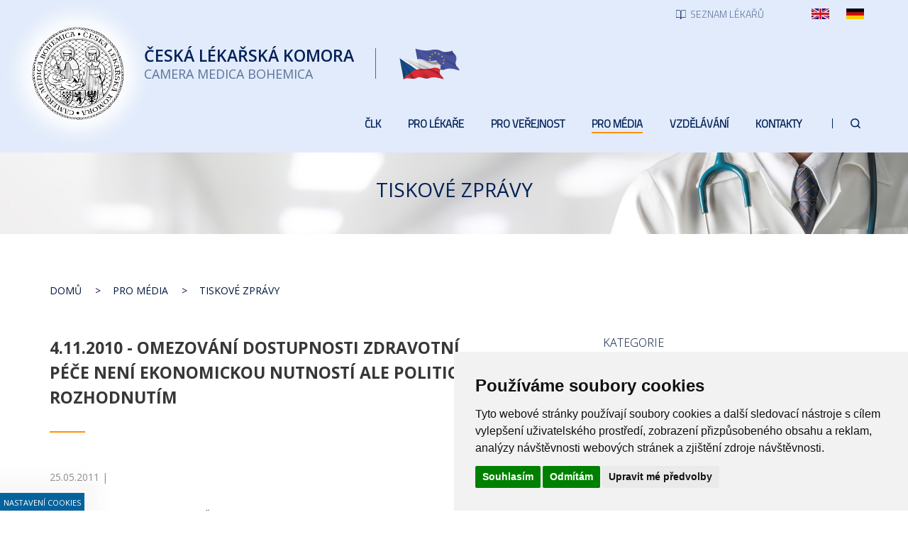

--- FILE ---
content_type: text/html; charset=UTF-8
request_url: https://www.lkcr.cz/tiskove-zpravy/97826cs-4112010-omezovani-dostupnosti-zdravotni-pece-neni-ekonomickou-nutnosti-ale-politickym-rozhodnutim
body_size: 8360
content:
<!DOCTYPE html>
<html lang="cs">
<head>
	<title>4.11.2010 -  Omezování dostupnosti zdravotní péče není ekonomickou nutností ale politickým rozhodnutím - Česká lékařská komora</title>
	<meta http-equiv="Content-type" content="text/html; charset=utf-8" />
	<meta name="viewport" content="width=device-width, initial-scale=1" />
	<meta name="author" content="ISSA CZECH s.r.o., https://www.issa.cz" />
	<meta name="publisher" content="ISSA CZECH s.r.o." />
	<meta name="robots" content="index, follow" />
	<meta name="keywords" content="" />
	<meta name="description" content="Stavovská organizace lékařů České republiky zaručující odbornost svých členů a potvrzující splnění podmínek k výkonu lékařského povolání." />
    <link rel="preconnect" href="https://fonts.googleapis.com">
    <link rel="preconnect" href="https://fonts.gstatic.com" crossorigin>
    <link href="https://fonts.googleapis.com/css2?family=Open+Sans:wght@300;400;600;700&family=Titillium+Web:wght@300&display=swap" rel="stylesheet">
	
<link rel="icon" type="image/x-icon" href="/custom/img/icons/favicon.ico" /><link rel="shortcut icon" type="image/x-icon" href="/custom/img/icons/favicon.ico" />
<link rel="stylesheet" type="text/css" href="/web/assets/bundle/styles-public-bb1a44a5d39ca1e5f58252f2f51eebe2.css" />
<link rel="stylesheet" type="text/css" href="/web/assets/bundle/styles-public-fotogalerie-f2c3bc6744369e533c223150aff7e68f.css" />
<link rel="stylesheet" type="text/css" href="/web/userstyle.css" />    <link rel="preload" href="https://www.issa.cz/cookie-consent-external-websites/cookie-consent.css?v=2" as="style" />
    <link rel="stylesheet" href="https://www.issa.cz/cookie-consent-external-websites/cookie-consent.css?v=2" media="print" onload="this.media='all'" />
    <meta property="og:title" content="4.11.2010 -  Omezování dostupnosti zdravotní péče není ekonomickou nutností ale politickým rozhodnutím - Česká lékařská komora">
    <meta property="og:description" content="Stavovská organizace lékařů České republiky zaručující odbornost svých členů a potvrzující splnění podmínek k výkonu lékařského povolání.">
    <meta property="og:image" content="https://www.lkcr.cz/custom/img/logo-1.png">
    <meta property="og:url" content="https://www.lkcr.cz/tiskove-zpravy">
    <meta property="og:site_name" content="Česká lékařská komora">
    <meta property="og:type" content="website">
    <meta property="og:locale" content="cs_CZ" />
</head>
<body class=""> 
    <div class="body-overlay"></div>
    <div id="open_preferences_center" class="minimal modra-bg-1"><div class="display">Nastavení cookies</div></div>
    <script type="text/javascript" src="/custom/resources/cookie-consent.js?v=1"></script>
    <script type="text/javascript" charset="UTF-8">
    document.addEventListener('DOMContentLoaded', function () {
    cookieconsent.run({"notice_banner_type":"simple","consent_type":"express","palette":"light","language":"cs","page_load_consent_levels":["strictly-necessary"],"notice_banner_reject_button_hide":false,"preferences_center_close_button_hide":false,"page_refresh_confirmation_buttons":false,"website_privacy_policy_url":"https://www.lkcr.cz/o-cookies"});
    });
    </script>
    <!-- GA -->
    <script type="text/plain" cookie-consent="tracking">
      (function(i,s,o,g,r,a,m){i['GoogleAnalyticsObject']=r;i[r]=i[r]||function(){
      (i[r].q=i[r].q||[]).push(arguments)},i[r].l=1*new Date();a=s.createElement(o),
      m=s.getElementsByTagName(o)[0];a.async=1;a.src=g;m.parentNode.insertBefore(a,m)
      })(window,document,'script','//www.google-analytics.com/analytics.js','ga');
        ga('create', 'UA-23265147-1', 'auto');
        ga('require', 'displayfeatures');
        ga('send', 'pageview');
    </script>
    
	<div id="mainHolder">
		<div id="headerHolder" class="container-fluid hiddable">
            <div id="header" class="max-width">
                <div class="row" id="headerLinksWrap">
                    <div class="col-xs-12" id="headerLinksHolder">
                        <div id="headerLinks">
                            <div id="topLinks">
                                                                <a class="top-links-button" href="/seznam-lekaru"><img src="/custom/img/icons/list.svg" /><span>Seznam lékařů</span></a>
                                <a class="top-links-lang" href="/czech-medical-chamber-cmc"><span class="sr-only">English</span><img src="/custom/img/icons/en.jpg" /></a>
                                <a class="top-links-lang" href="/geschichte-der-tak"><span class="sr-only">Deutsch</span><img src="/custom/img/icons/de.jpg" /></a>
                            </div>
                        </div>
                    </div>
                </div>
                <div class="row" id="mainLogoRowWrap">
                    <div class="col-xs-12" id="mainLogoRowHolder">
                        <a href="/" class="logo main-logo">
                            <div class="logo-inner"><span class="sr-only">Česká lékařská komora</span></div>
                            <div class="texty">
                                <span>Česká <br />lékařská komora</span>
                                <span>Camera medica bohemica</span>
                            </div>
                            <div class="divider"></div>                            <img id="logoVlajky" src="/custom/img/icons/logo-vlajky.png" />
                        </a>
                    </div>
                    <div id="mainMenuToggle" class="">
                        <div>
                            <span class="icon-bar bar-1"></span>
                            <span class="icon-bar bar-2"></span>
                            <span class="icon-bar bar-3"></span>
                        </div>
                        <div>MENU</div>
                    </div>
                </div>
                <div class="row" id="mainMenuWrap">
                    <div class="col-xs-12" id="mainMenuHolder">
                        <div class="top-menu" id="topMenuMobile">
                            <div class="packa"></div>
                            <div class="menu-content">
                                <div class="menu-scrollable">
                                
			<ul class="level-1 nav nav-pills">
				<li class="topmnu-2  has-dropdown  tag-dropdown-2"><a href="/clk"><span>ČLK</span></a>
                <ul class="dropdown-menu level-2"><li class="topmnu3  tag-aktivace-fotogalerie-3"><a href="/aktuality"><span>Aktuality</span></a></li><li class="topmnu4  has-dropdown  tag-dropdown-4"><a href="/prezident-clk"><span>Prezident ČLK</span></a>
                            <ul class="dropdown-menu level-3"><li id="topmnu5" class="topmnu5"><a href="/asistentka-prezidenta"><span>Asistentka prezidenta</span></a></li>
                            </ul></li><li class="topmnu6  has-dropdown  tag-dropdown-6"><a href="/viceprezident-clk"><span>Viceprezident ČLK</span></a>
                            <ul class="dropdown-menu level-3">
                            </ul></li><li class="topmnu8"><a href="/predstavenstvo-clk"><span>Představenstvo ČLK</span></a></li><li class="topmnu9  has-dropdown  tag-dropdown-9"><a href="/rady-a-komise-clk"><span>Rady a komise ČLK</span></a>
                            <ul class="dropdown-menu level-3"><li id="topmnu10" class="topmnu10  tag-cestna_rada"><a href="/cestna-rada"><span>Čestná rada</span></a></li><li id="topmnu11" class="topmnu11  tag-revizni_komise"><a href="/revizni-komise"><span>Revizní komise</span></a></li><li id="topmnu12" class="topmnu12  tag-eticka_komise"><a href="/eticka-komise"><span>Etická komise</span></a></li><li id="topmnu13" class="topmnu13"><a href="/licencni-komise"><span>Licenční komise</span></a></li><li id="topmnu14" class="topmnu14"><a href="/vedecka-rada"><span>Vědecká rada</span></a></li>
                            </ul></li><li class="topmnu15  has-dropdown  tag-dropdown-15"><a href="/oddeleni-a-dalsi-servis-clk"><span>Oddělení a další servis ČLK</span></a>
                            <ul class="dropdown-menu level-3"><li id="topmnu16" class="topmnu16"><a href="/pravni-kancelar"><span>Právní kancelář ČLK</span></a></li><li id="topmnu17" class="topmnu17"><a href="/oddeleni-pro-vzdelavani"><span>Oddělení pro vzdělávání</span></a></li><li id="topmnu18" class="topmnu18  tag-zahranicni_oddeleni"><a href="/zahranicni-oddeleni"><span>Zahraniční oddělení</span></a></li><li id="topmnu19" class="topmnu19"><a href="/tiskove-oddeleni"><span>Tiskové oddělení</span></a></li><li id="topmnu20" class="topmnu20"><a href="/registr-clenu-clk"><span>Registr členů ČLK</span></a></li><li id="topmnu21" class="topmnu21"><a href="/profesni-bezuhonnost"><span>Profesní bezúhonnost</span></a></li><li id="topmnu22" class="topmnu22"><a href="/casopis-a-webove-stranky-clk"><span>Časopis Tempus Medicorum</span></a></li><li id="topmnu24" class="topmnu24"><a href="/kancelare"><span>Kanceláře</span></a></li><li id="topmnu28" class="topmnu28"><a href="/inzerce"><span>Inzerce</span></a></li>
                            </ul></li><li class="topmnu167  tag-okresni-sdruzeni-seznam"><a href="/okresni-sdruzeni"><span>Okresní sdružení</span></a></li><li class="topmnu169"><a href="/okresni-shromazdeni"><span>Okresní shromáždění</span></a></li><li class="topmnu30"><a href="/delegati-sjezdu"><span>Delegáti sjezdu</span></a></li>
                </ul></li>
				<li class="topmnu-31  has-dropdown  tag-dropdown-31"><a href="/informace"><span>Pro lékaře</span></a>
                <ul class="dropdown-menu level-2"><li class="topmnu32  tag-v-paticce-aktivace-fotogalerie"><a href="/informace"><span>Informace</span></a></li><li class="topmnu72  has-dropdown  tag-dropdown-72"><a href="/registr-clenu-clk-2"><span>Registr členů ČLK</span></a>
                            <ul class="dropdown-menu level-3"><li id="topmnu73" class="topmnu73"><a href="/vstup-do-clk"><span>Vstup do ČLK</span></a></li><li id="topmnu74" class="topmnu74"><a href="/zmeny-udaju-v-registru-clenu-clk"><span>Změny údajů v registru členů ČLK</span></a></li><li id="topmnu75" class="topmnu75"><a href="/ukonceni-clenstvi-v-clk"><span>Ukončení členství v ČLK</span></a></li>
                            </ul></li><li class="topmnu33  has-dropdown  tag-dropdown-33-v-paticce"><a href="/dokumenty-clk"><span>Dokumenty ČLK</span></a>
                            <ul class="dropdown-menu level-3"><li id="topmnu34" class="topmnu34"><a href="/dokumenty-ze-sjezdu-clk"><span>Dokumenty ze sjezdů ČLK</span></a></li><li id="topmnu35" class="topmnu35"><a href="/dokumenty-predstavenstva-clk"><span>Dokumenty představenstva ČLK</span></a></li><li id="topmnu36" class="topmnu36"><a href="/hospodareni-clk"><span>Hospodaření ČLK</span></a></li><li id="topmnu37" class="topmnu37"><a href="/clenske-prispevky"><span>Členské příspěvky</span></a></li>
                            </ul></li><li class="topmnu38  has-dropdown  tag-dropdown-38-v-paticce"><a href="/legislativa-clk"><span>Legislativa ČLK</span></a>
                            <ul class="dropdown-menu level-3"><li id="topmnu39" class="topmnu39"><a href="/zakon-o-clk"><span>Zákon o ČLK</span></a></li><li id="topmnu40" class="topmnu40"><a href="/stavovske-predpisy-clk"><span>Stavovské předpisy ČLK</span></a></li><li id="topmnu41" class="topmnu41"><a href="/zavazna-stanoviska-clk"><span>Závazná stanoviska ČLK</span></a></li><li id="topmnu42" class="topmnu42"><a href="/doporuceni-predstavenstev-clk"><span>Doporučení představenstev ČLK</span></a></li><li id="topmnu43" class="topmnu43"><a href="/vestniky-clk"><span>Věstníky ČLK</span></a></li>
                            </ul></li><li class="topmnu58  has-dropdown  tag-dropdown-58"><a href="/vedecka-rada-2"><span>Vědecká rada</span></a>
                            <ul class="dropdown-menu level-3"><li id="topmnu59" class="topmnu59"><a href="/stavovsky-predpis-clk-c-12"><span>Stavovský předpis ČLK č. 12</span></a></li><li id="topmnu60" class="topmnu60"><a href="/vedecka-rada"><span>Členové VR ČLK</span></a></li><li id="topmnu61" class="topmnu61"><a href="/seznam-odbornych-diagnostickych-a-lecebnych-metod"><span>Seznam odborných diagnostických a léčebných metod</span></a></li><li id="topmnu62" class="topmnu62"><a href="/seznam-skolitelu-dle-sp-c-12"><span>Seznam školitelů dle SP č. 12</span></a></li><li id="topmnu63" class="topmnu63"><a href="/nalezitosti-zadosti-o-licenci-skolitele"><span>Náležitosti žádosti o licenci školitele</span></a></li><li id="topmnu64" class="topmnu64"><a href="/nalezitosti-zadosti-o-akreditaci-skoliciho-pracoviste"><span>Náležitosti žádosti o akreditaci školícího pracoviště</span></a></li><li id="topmnu65" class="topmnu65"><a href="/specialni-podminky-pro-vydani-licence-skolitele"><span>Speciální podmínky pro vydání licence školitele</span></a></li><li id="topmnu66" class="topmnu66"><a href="/prezkouseni-zadatelu-o-licenci-vedouciho-lekare-a-primare"><span>Přezkoušení žadatelů o licenci vedoucího lékaře a primáře</span></a></li><li id="topmnu67" class="topmnu67"><a href="/odborne-posudky"><span>Odborné posudky</span></a></li><li id="topmnu68" class="topmnu68"><a href="/stanoviska-vr-clk"><span>Stanoviska a Doporučení VR ČLK</span></a></li><li id="topmnu69" class="topmnu69"><a href="/koronavirus-doporucene-postupy"><span>Koronavirus - doporučené postupy</span></a></li>
                            </ul></li><li class="topmnu46  has-dropdown  tag-dropdown-46-v-paticce"><a href="/o-cinnosti-pravniho-oddeleni"><span>Právní kancelář ČLK</span></a>
                            <ul class="dropdown-menu level-3"><li id="topmnu47" class="topmnu47"><a href="/o-cinnosti-pravniho-oddeleni"><span>O činnosti právní kanceláře ČLK</span></a></li><li id="topmnu48" class="topmnu48"><a href="/rychla-pravni-pomoc"><span>Rychlá právní pomoc</span></a></li><li id="topmnu49" class="topmnu49"><a href="/dokumenty-pravni-kancelare-clk"><span>Dokumenty právní kanceláře ČLK</span></a></li>
                            </ul></li><li class="topmnu57"><a href="/licence"><span>Licenční komise</span></a></li><li class="topmnu71"><a href="/profesni-bezuhonnost-2"><span>Profesní bezúhonnost</span></a></li><li class="topmnu50  has-dropdown  tag-dropdown-50"><a href="/knihovna-zdravotnicke-legislativy"><span>Knihovna zdravotnické legislativy</span></a>
                            <ul class="dropdown-menu level-3"><li id="topmnu51" class="topmnu51"><a href="/mezinarodni-smlouvy-a-umluvy"><span>Mezinárodní smlouvy a úmluvy</span></a></li><li id="topmnu52" class="topmnu52"><a href="/ustava-a-listina-zakladnich-prav-a-svobod"><span>Ústava a Listina základních práv a svobod</span></a></li><li id="topmnu53" class="topmnu53"><a href="/obecne-pravni-predpisy-se-vztahem-k-vykonu-lekarskeho-povolani"><span>Obecné právní předpisy se vztahem k výkonu lékařského povolání</span></a></li><li id="topmnu54" class="topmnu54"><a href="/poskytovani-zdravotnich-sluzeb"><span>Poskytování zdravotních služeb</span></a></li><li id="topmnu55" class="topmnu55"><a href="/zpusobilost-k-vykonu-lekarskeho-povolani"><span>Způsobilost k výkonu lékařského povolání</span></a></li><li id="topmnu56" class="topmnu56"><a href="/verejne-zdravotni-pojisteni"><span>Veřejné zdravotní pojištění</span></a></li>
                            </ul></li><li class="topmnu179"><a href="/prukaz-clena-clk"><span>Průkaz člena ČLK</span></a></li><li class="topmnu45"><a href="/formulare"><span>Formuláře</span></a></li><li class="topmnu76"><a href="/clenske-prispevky-2"><span>Členské příspěvky</span></a></li><li class="topmnu78  has-dropdown  tag-dropdown-78"><a href="/casopis-a-webove-stranky-clk"><span>Časopis a webové stránky ČLK</span></a>
                            <ul class="dropdown-menu level-3">
                            </ul></li><li class="topmnu80  has-dropdown  tag-dropdown-80"><a href="/zadat-inzerci"><span>Inzerce</span></a>
                            <ul class="dropdown-menu level-3"><li id="topmnu81" class="topmnu81"><a href="/zadat-inzerci"><span>Zadat Inzerci</span></a></li><li id="topmnu82" class="topmnu82"><a href="/prohlizeni-webove-inzerce"><span>Prohlížení webové inzerce</span></a></li>
                            </ul></li>
                </ul></li>
				<li class="topmnu-83  has-dropdown  tag-dropdown-83"><a href="/seznam-lekaru"><span>Pro veřejnost</span></a>
                <ul class="dropdown-menu level-2"><li class="topmnu84  tag-aktivace-fotogalerie-84"><a href="/novinky"><span>Novinky</span></a></li><li class="topmnu85  tag-v-paticce-85"><a href="/seznam-lekaru"><span>Seznam lékařů</span></a></li><li class="topmnu146"><a href="https://www.nasezdravotnictvi.cz/" target="_blank"><span>Naše zdravotnictví</span></a></li><li class="topmnu86  tag-v-paticce-86"><a href="/hostujici-osoby"><span>Hostující osoby</span></a></li><li class="topmnu87  tag-v-paticce-87"><a href="/problematika-stiznostni-agendy"><span>Problematika stížnostní agendy</span></a></li><li class="topmnu173"><a href="/ochranaoznamovatelu"><span>Ochrana oznamovatelů</span></a></li><li class="topmnu187"><a href="/prohlaseni-o-pristupnosti"><span>Prohlášení o přístupnosti</span></a></li><li class="topmnu88  tag-v-paticce-88"><a href="/napiste-nam"><span>Napište nám!</span></a></li><li class="topmnu89  has-dropdown  tag-dropdown-89-v-paticce"><a href="/zadat-inzerci-2"><span>Inzerce</span></a>
                            <ul class="dropdown-menu level-3"><li id="topmnu90" class="topmnu90"><a href="/zadat-inzerci-2"><span>Zadat Inzerci</span></a></li><li id="topmnu91" class="topmnu91"><a href="/prohlizeni-webove-inzerce-2"><span>Prohlížení webové inzerce</span></a></li>
                            </ul></li>
                </ul></li>
				<li class="topmnu-92  active  has-dropdown  tag-dropdown-92"><a href="/tiskove-zpravy"><span>Pro média</span></a>
                <ul class="dropdown-menu level-2"><li class="topmnu93  active  tag-aktivace-fotogalerie-93"><a href="/tiskove-zpravy"><span>Tiskové zprávy</span></a></li><li class="topmnu94"><a href="/clanky"><span>Články</span></a></li><li class="topmnu138"><a href="https://www.nasezdravotnictvi.cz/" target="_blank"><span>Naše zdravotnictví</span></a></li>
                </ul></li>
				<li class="topmnu-96  has-dropdown  tag-dropdown-96"><a href="/zakladni-informace"><span>Vzdělávání</span></a>
                <ul class="dropdown-menu level-2"><li class="topmnu97  tag-v-paticce-97"><a href="/zakladni-informace"><span>Základní informace</span></a></li><li class="topmnu98  tag-v-paticce-98"><a href="/zadost-o-akreditaci-vzdelavaci-akce"><span>Žádost o akreditaci vzdělávací akce</span></a></li><li class="topmnu99  tag-v-paticce-99"><a href="/vzdelavaci-akce-akreditovane-clk"><span>Vzdělávací akce akreditované ČLK</span></a></li><li class="topmnu101  tag-v-paticce-101"><a href="/kurzy-clk"><span>Kurzy ČLK</span></a></li><li class="topmnu102  tag-v-paticce-16"><a href="/stavovsky-predpis-c-16"><span>Stavovský předpis č. 16</span></a></li><li class="topmnu139"><a href="https://www.vzdelavanilekaru.cz/" target="_blank"><span>Vzdělávací portál</span></a></li>
                </ul></li>
				<li class="topmnu-103  tag-rozcestnik-kontakty"><a href="/kontakty"><span>Kontakty</span></a></li>
                <li class="vyhledavani-v-menu">
                    <span><a href="/vyhledavani"><img src="/custom/img/icons/search.svg" /><span class="sr-only">Hledat</span></a></span>
                </li>
            </ul>                                </div>
                                <div id="topLinksMobile">
                                    <a class="top-links-button" href="/seznam-lekaru"><img src="/custom/img/icons/list.svg" /><span>Seznam lékařů</span></a>
                                    <a href="/vyhledavani"><img src="/custom/img/icons/search.svg" /><span class="sr-only">Hledat</span></a>
                                    <a class="top-links-lang" href="/czech-medical-chamber-cmc"><span class="sr-only">English</span><img src="/custom/img/icons/en.jpg" /></a>
                                    <a class="top-links-lang" href="/geschichte-der-tak"><span class="sr-only">Deutsch</span><img src="/custom/img/icons/de.jpg" /></a>
                                </div>
                            </div>
                        </div>
                        <div class="top-menu" id="topMenuDesktop">
                            
			<ul class="level-1 nav nav-pills">
				<li class="topmnu-2  has-dropdown  tag-dropdown-2"><a href="/clk"><span>ČLK</span></a>
                <ul class="dropdown-menu level-2"><li class="topmnu3  tag-aktivace-fotogalerie-3"><a href="/aktuality"><span>Aktuality</span></a></li><li class="topmnu4  has-dropdown  tag-dropdown-4"><a href="/prezident-clk"><span>Prezident ČLK</span></a>
                            <ul class="dropdown-menu level-3"><li id="topmnu5" class="topmnu5"><a href="/asistentka-prezidenta"><span>Asistentka prezidenta</span></a></li>
                            </ul></li><li class="topmnu6  has-dropdown  tag-dropdown-6"><a href="/viceprezident-clk"><span>Viceprezident ČLK</span></a>
                            <ul class="dropdown-menu level-3">
                            </ul></li><li class="topmnu8"><a href="/predstavenstvo-clk"><span>Představenstvo ČLK</span></a></li><li class="topmnu9  has-dropdown  tag-dropdown-9"><a href="/rady-a-komise-clk"><span>Rady a komise ČLK</span></a>
                            <ul class="dropdown-menu level-3"><li id="topmnu10" class="topmnu10  tag-cestna_rada"><a href="/cestna-rada"><span>Čestná rada</span></a></li><li id="topmnu11" class="topmnu11  tag-revizni_komise"><a href="/revizni-komise"><span>Revizní komise</span></a></li><li id="topmnu12" class="topmnu12  tag-eticka_komise"><a href="/eticka-komise"><span>Etická komise</span></a></li><li id="topmnu13" class="topmnu13"><a href="/licencni-komise"><span>Licenční komise</span></a></li><li id="topmnu14" class="topmnu14"><a href="/vedecka-rada"><span>Vědecká rada</span></a></li>
                            </ul></li><li class="topmnu15  has-dropdown  tag-dropdown-15"><a href="/oddeleni-a-dalsi-servis-clk"><span>Oddělení a další servis ČLK</span></a>
                            <ul class="dropdown-menu level-3"><li id="topmnu16" class="topmnu16"><a href="/pravni-kancelar"><span>Právní kancelář ČLK</span></a></li><li id="topmnu17" class="topmnu17"><a href="/oddeleni-pro-vzdelavani"><span>Oddělení pro vzdělávání</span></a></li><li id="topmnu18" class="topmnu18  tag-zahranicni_oddeleni"><a href="/zahranicni-oddeleni"><span>Zahraniční oddělení</span></a></li><li id="topmnu19" class="topmnu19"><a href="/tiskove-oddeleni"><span>Tiskové oddělení</span></a></li><li id="topmnu20" class="topmnu20"><a href="/registr-clenu-clk"><span>Registr členů ČLK</span></a></li><li id="topmnu21" class="topmnu21"><a href="/profesni-bezuhonnost"><span>Profesní bezúhonnost</span></a></li><li id="topmnu22" class="topmnu22"><a href="/casopis-a-webove-stranky-clk"><span>Časopis Tempus Medicorum</span></a></li><li id="topmnu24" class="topmnu24"><a href="/kancelare"><span>Kanceláře</span></a></li><li id="topmnu28" class="topmnu28"><a href="/inzerce"><span>Inzerce</span></a></li>
                            </ul></li><li class="topmnu167  tag-okresni-sdruzeni-seznam"><a href="/okresni-sdruzeni"><span>Okresní sdružení</span></a></li><li class="topmnu169"><a href="/okresni-shromazdeni"><span>Okresní shromáždění</span></a></li><li class="topmnu30"><a href="/delegati-sjezdu"><span>Delegáti sjezdu</span></a></li>
                </ul></li>
				<li class="topmnu-31  has-dropdown  tag-dropdown-31"><a href="/informace"><span>Pro lékaře</span></a>
                <ul class="dropdown-menu level-2"><li class="topmnu32  tag-v-paticce-aktivace-fotogalerie"><a href="/informace"><span>Informace</span></a></li><li class="topmnu72  has-dropdown  tag-dropdown-72"><a href="/registr-clenu-clk-2"><span>Registr členů ČLK</span></a>
                            <ul class="dropdown-menu level-3"><li id="topmnu73" class="topmnu73"><a href="/vstup-do-clk"><span>Vstup do ČLK</span></a></li><li id="topmnu74" class="topmnu74"><a href="/zmeny-udaju-v-registru-clenu-clk"><span>Změny údajů v registru členů ČLK</span></a></li><li id="topmnu75" class="topmnu75"><a href="/ukonceni-clenstvi-v-clk"><span>Ukončení členství v ČLK</span></a></li>
                            </ul></li><li class="topmnu33  has-dropdown  tag-dropdown-33-v-paticce"><a href="/dokumenty-clk"><span>Dokumenty ČLK</span></a>
                            <ul class="dropdown-menu level-3"><li id="topmnu34" class="topmnu34"><a href="/dokumenty-ze-sjezdu-clk"><span>Dokumenty ze sjezdů ČLK</span></a></li><li id="topmnu35" class="topmnu35"><a href="/dokumenty-predstavenstva-clk"><span>Dokumenty představenstva ČLK</span></a></li><li id="topmnu36" class="topmnu36"><a href="/hospodareni-clk"><span>Hospodaření ČLK</span></a></li><li id="topmnu37" class="topmnu37"><a href="/clenske-prispevky"><span>Členské příspěvky</span></a></li>
                            </ul></li><li class="topmnu38  has-dropdown  tag-dropdown-38-v-paticce"><a href="/legislativa-clk"><span>Legislativa ČLK</span></a>
                            <ul class="dropdown-menu level-3"><li id="topmnu39" class="topmnu39"><a href="/zakon-o-clk"><span>Zákon o ČLK</span></a></li><li id="topmnu40" class="topmnu40"><a href="/stavovske-predpisy-clk"><span>Stavovské předpisy ČLK</span></a></li><li id="topmnu41" class="topmnu41"><a href="/zavazna-stanoviska-clk"><span>Závazná stanoviska ČLK</span></a></li><li id="topmnu42" class="topmnu42"><a href="/doporuceni-predstavenstev-clk"><span>Doporučení představenstev ČLK</span></a></li><li id="topmnu43" class="topmnu43"><a href="/vestniky-clk"><span>Věstníky ČLK</span></a></li>
                            </ul></li><li class="topmnu58  has-dropdown  tag-dropdown-58"><a href="/vedecka-rada-2"><span>Vědecká rada</span></a>
                            <ul class="dropdown-menu level-3"><li id="topmnu59" class="topmnu59"><a href="/stavovsky-predpis-clk-c-12"><span>Stavovský předpis ČLK č. 12</span></a></li><li id="topmnu60" class="topmnu60"><a href="/vedecka-rada"><span>Členové VR ČLK</span></a></li><li id="topmnu61" class="topmnu61"><a href="/seznam-odbornych-diagnostickych-a-lecebnych-metod"><span>Seznam odborných diagnostických a léčebných metod</span></a></li><li id="topmnu62" class="topmnu62"><a href="/seznam-skolitelu-dle-sp-c-12"><span>Seznam školitelů dle SP č. 12</span></a></li><li id="topmnu63" class="topmnu63"><a href="/nalezitosti-zadosti-o-licenci-skolitele"><span>Náležitosti žádosti o licenci školitele</span></a></li><li id="topmnu64" class="topmnu64"><a href="/nalezitosti-zadosti-o-akreditaci-skoliciho-pracoviste"><span>Náležitosti žádosti o akreditaci školícího pracoviště</span></a></li><li id="topmnu65" class="topmnu65"><a href="/specialni-podminky-pro-vydani-licence-skolitele"><span>Speciální podmínky pro vydání licence školitele</span></a></li><li id="topmnu66" class="topmnu66"><a href="/prezkouseni-zadatelu-o-licenci-vedouciho-lekare-a-primare"><span>Přezkoušení žadatelů o licenci vedoucího lékaře a primáře</span></a></li><li id="topmnu67" class="topmnu67"><a href="/odborne-posudky"><span>Odborné posudky</span></a></li><li id="topmnu68" class="topmnu68"><a href="/stanoviska-vr-clk"><span>Stanoviska a Doporučení VR ČLK</span></a></li><li id="topmnu69" class="topmnu69"><a href="/koronavirus-doporucene-postupy"><span>Koronavirus - doporučené postupy</span></a></li>
                            </ul></li><li class="topmnu46  has-dropdown  tag-dropdown-46-v-paticce"><a href="/o-cinnosti-pravniho-oddeleni"><span>Právní kancelář ČLK</span></a>
                            <ul class="dropdown-menu level-3"><li id="topmnu47" class="topmnu47"><a href="/o-cinnosti-pravniho-oddeleni"><span>O činnosti právní kanceláře ČLK</span></a></li><li id="topmnu48" class="topmnu48"><a href="/rychla-pravni-pomoc"><span>Rychlá právní pomoc</span></a></li><li id="topmnu49" class="topmnu49"><a href="/dokumenty-pravni-kancelare-clk"><span>Dokumenty právní kanceláře ČLK</span></a></li>
                            </ul></li><li class="topmnu57"><a href="/licence"><span>Licenční komise</span></a></li><li class="topmnu71"><a href="/profesni-bezuhonnost-2"><span>Profesní bezúhonnost</span></a></li><li class="topmnu50  has-dropdown  tag-dropdown-50"><a href="/knihovna-zdravotnicke-legislativy"><span>Knihovna zdravotnické legislativy</span></a>
                            <ul class="dropdown-menu level-3"><li id="topmnu51" class="topmnu51"><a href="/mezinarodni-smlouvy-a-umluvy"><span>Mezinárodní smlouvy a úmluvy</span></a></li><li id="topmnu52" class="topmnu52"><a href="/ustava-a-listina-zakladnich-prav-a-svobod"><span>Ústava a Listina základních práv a svobod</span></a></li><li id="topmnu53" class="topmnu53"><a href="/obecne-pravni-predpisy-se-vztahem-k-vykonu-lekarskeho-povolani"><span>Obecné právní předpisy se vztahem k výkonu lékařského povolání</span></a></li><li id="topmnu54" class="topmnu54"><a href="/poskytovani-zdravotnich-sluzeb"><span>Poskytování zdravotních služeb</span></a></li><li id="topmnu55" class="topmnu55"><a href="/zpusobilost-k-vykonu-lekarskeho-povolani"><span>Způsobilost k výkonu lékařského povolání</span></a></li><li id="topmnu56" class="topmnu56"><a href="/verejne-zdravotni-pojisteni"><span>Veřejné zdravotní pojištění</span></a></li>
                            </ul></li><li class="topmnu179"><a href="/prukaz-clena-clk"><span>Průkaz člena ČLK</span></a></li><li class="topmnu45"><a href="/formulare"><span>Formuláře</span></a></li><li class="topmnu76"><a href="/clenske-prispevky-2"><span>Členské příspěvky</span></a></li><li class="topmnu78  has-dropdown  tag-dropdown-78"><a href="/casopis-a-webove-stranky-clk"><span>Časopis a webové stránky ČLK</span></a>
                            <ul class="dropdown-menu level-3">
                            </ul></li><li class="topmnu80  has-dropdown  tag-dropdown-80"><a href="/zadat-inzerci"><span>Inzerce</span></a>
                            <ul class="dropdown-menu level-3"><li id="topmnu81" class="topmnu81"><a href="/zadat-inzerci"><span>Zadat Inzerci</span></a></li><li id="topmnu82" class="topmnu82"><a href="/prohlizeni-webove-inzerce"><span>Prohlížení webové inzerce</span></a></li>
                            </ul></li>
                </ul></li>
				<li class="topmnu-83  has-dropdown  tag-dropdown-83"><a href="/seznam-lekaru"><span>Pro veřejnost</span></a>
                <ul class="dropdown-menu level-2"><li class="topmnu84  tag-aktivace-fotogalerie-84"><a href="/novinky"><span>Novinky</span></a></li><li class="topmnu85  tag-v-paticce-85"><a href="/seznam-lekaru"><span>Seznam lékařů</span></a></li><li class="topmnu146"><a href="https://www.nasezdravotnictvi.cz/" target="_blank"><span>Naše zdravotnictví</span></a></li><li class="topmnu86  tag-v-paticce-86"><a href="/hostujici-osoby"><span>Hostující osoby</span></a></li><li class="topmnu87  tag-v-paticce-87"><a href="/problematika-stiznostni-agendy"><span>Problematika stížnostní agendy</span></a></li><li class="topmnu173"><a href="/ochranaoznamovatelu"><span>Ochrana oznamovatelů</span></a></li><li class="topmnu187"><a href="/prohlaseni-o-pristupnosti"><span>Prohlášení o přístupnosti</span></a></li><li class="topmnu88  tag-v-paticce-88"><a href="/napiste-nam"><span>Napište nám!</span></a></li><li class="topmnu89  has-dropdown  tag-dropdown-89-v-paticce"><a href="/zadat-inzerci-2"><span>Inzerce</span></a>
                            <ul class="dropdown-menu level-3"><li id="topmnu90" class="topmnu90"><a href="/zadat-inzerci-2"><span>Zadat Inzerci</span></a></li><li id="topmnu91" class="topmnu91"><a href="/prohlizeni-webove-inzerce-2"><span>Prohlížení webové inzerce</span></a></li>
                            </ul></li>
                </ul></li>
				<li class="topmnu-92  active  has-dropdown  tag-dropdown-92"><a href="/tiskove-zpravy"><span>Pro média</span></a>
                <ul class="dropdown-menu level-2"><li class="topmnu93  active  tag-aktivace-fotogalerie-93"><a href="/tiskove-zpravy"><span>Tiskové zprávy</span></a></li><li class="topmnu94"><a href="/clanky"><span>Články</span></a></li><li class="topmnu138"><a href="https://www.nasezdravotnictvi.cz/" target="_blank"><span>Naše zdravotnictví</span></a></li>
                </ul></li>
				<li class="topmnu-96  has-dropdown  tag-dropdown-96"><a href="/zakladni-informace"><span>Vzdělávání</span></a>
                <ul class="dropdown-menu level-2"><li class="topmnu97  tag-v-paticce-97"><a href="/zakladni-informace"><span>Základní informace</span></a></li><li class="topmnu98  tag-v-paticce-98"><a href="/zadost-o-akreditaci-vzdelavaci-akce"><span>Žádost o akreditaci vzdělávací akce</span></a></li><li class="topmnu99  tag-v-paticce-99"><a href="/vzdelavaci-akce-akreditovane-clk"><span>Vzdělávací akce akreditované ČLK</span></a></li><li class="topmnu101  tag-v-paticce-101"><a href="/kurzy-clk"><span>Kurzy ČLK</span></a></li><li class="topmnu102  tag-v-paticce-16"><a href="/stavovsky-predpis-c-16"><span>Stavovský předpis č. 16</span></a></li><li class="topmnu139"><a href="https://www.vzdelavanilekaru.cz/" target="_blank"><span>Vzdělávací portál</span></a></li>
                </ul></li>
				<li class="topmnu-103  tag-rozcestnik-kontakty"><a href="/kontakty"><span>Kontakty</span></a></li>
                <li class="vyhledavani-v-menu">
                    <span><a href="/vyhledavani"><img src="/custom/img/icons/search.svg" /><span class="sr-only">Hledat</span></a></span>
                </li>
            </ul>                        </div>
                    </div>
                </div>
            </div>
			        </div>


		<div id="content" class="">

			<div class="main">
                <div class="page-header-holder">
				                    <div class="page-header  hidden-xs  ">
                        <h1 class="max-width">Tiskové zprávy</h1>
                        <div class="divider divider-1 visible-xs"></div>
                    </div>
                                
		
                    <div class="breadcrumb-holder max-width container">
			<ol class="breadcrumb">
                <li><a href="/">Domů</a></li>
				<li><span><a href="/pro-media">Pro média</a></span></li>
				<li><a href="?do[dataList]=1">Tiskové zprávy</a></li>
			</ol>
                    </div>            </div>
        
<div id="ajaxModule">
	<div class="module">
		<div id="clanky-view-stranka">
		<div class="detail">
		<form id="form" action="/tiskove-zpravy/97826cs-4112010-omezovani-dostupnosti-zdravotni-pece-neni-ekonomickou-nutnosti-ale-politickym-rozhodnutim" method="post" enctype="multipart/form-data">
			<input type="hidden" name="do[post]" value="1" />
			<input type="hidden" name="moduleLanguage" value="cs" /><meta property="og:image" content="https://www.lkcr.cz/custom/img/clanky-placeholder.jpg">

<div class="max-width container">
    <div class="row">
        <section class="col-md-8 clanek-detail content-left">
            
            <h2 class="">4.11.2010 -  Omezování dostupnosti zdravotní péče není ekonomickou nutností ale politickým rozhodnutím</h2>
            <div class="divider divider-1 "></div>
          	
      		
          	<div class="meta">25.05.2011 | </div>
      		
      		
            <div class="uvod"></div>
            
      
            
      <div class="text"><div class="uvod">Tisková konference prezidenta ČLK 4. 11. 2010</div>         <p>Omezování zdravotní péče je důsledkem úhradové vyhlášky vydané Ministerstvem zdravotnictví za vlády bývalého náměstka Šnajdra.</p></div>
      		
          	
          	
	<table class="filesTable">
	<thead>
		<tr>
			<th class="nameCol">Název</th>
			
			<th class="sizeCol">Velikost</th>
			
		</tr>
	</thead>
	<tbody>
		<tr>
			<td class="nameCol"><a href="/doc/clanky_file/01_omezovani_zdravotni_pece_je_rozhodnutim_politiku-97827.pdf" target="_blank" title="Zobrazit: 01_omezovani_zdravotni_pece_je_rozhodnutim_politiku.pdf">01_omezovani_zdravotni_pece_je_rozhodnutim_politiku.pdf</a></td>
			
			<td class="sizeCol">48.8 kB</td>
		</tr>
	</tbody>
	</table>
          	<div class="detailButtons">
              <input type="submit" name="do[dataList]" value="⬅ Zpět na seznam" class="btn button" formnovalidate="formnovalidate">
          	</div>
        </section>
        <section class="col-md-4 pravy-sloupec content-right">
          
          
          
          
            
	<div class="signpost">
		<span class="prednadpis">Kategorie</span>
<h2>Pro média</h2>

<div class="divider divider-1">&nbsp;</div>

<div class="odkazy-holder textove">
				<ul class="childStructures">
					<li id="childmnu93" class="tag-aktivace-fotogalerie-93"><a href="/tiskove-zpravy"><span>Tiskové zprávy</span></a></li>
					<li id="childmnu94"><a href="/clanky"><span>Články</span></a></li>
					<li id="childmnu138"><a href="https://www.nasezdravotnictvi.cz/" target="_blank"><span>Naše zdravotnictví</span></a></li>
				</ul>
</div> 
	<div class="module">
		<div id="odkazy-vystup-graficke">
			<div class="list"><div class="odkazy-holder graficke">
  
  <a class="item item-253  " href="zachranme-soukrome-lekare" >
    <span class="s1">Podporujeme soukromé lékaře</span>
    <span class="s2">Zachraňme ambulantní specialisty</span>
    
  </a>
  <style>
    .item-253 {
    	background-color:#C70039;
    	background-image:url(https://www.lkcr.cz//doc/odkazy_img/icon-core-people-16.png);
    }
    .item-253:hover,
    .item-253:active, 
    .item-253:focus {
    	background-color:#900C3F;
    }
  </style>
  
  <a class="item item-231  " href="/okresni-shromazdeni" >
    <span class="s1">Okresní shromáždění</span>
    <span class="s2">Data a místa okresních shromáždění</span>
    
    	<span class="s3">
      	Informace zde
    	</span>
    
  </a>
  <style>
    .item-231 {
    	background-color:#873DE9;
    	background-image:url(https://www.lkcr.cz//doc/odkazy_img/ikona-os-7.png);
    }
    .item-231:hover,
    .item-231:active, 
    .item-231:focus {
    	background-color:#6A2EB8;
    }
  </style>
  
</div>
			</div>
		</div>
	</div>

<div class="divider divider-1 hidden-xs hidden-sm" style="margin-top:50px;">&nbsp;</div>

	<div class="module">
		<div id="odkazy-vystup-graficke">
			<div class="list"><div class="odkazy-holder graficke">
  
  <a class="item item-10  " href="https://www.nasezdravotnictvi.cz/"  target="_blank" >
    <span class="s1">Naše zdravotnictví</span>
    <span class="s2">Sledujeme a komentujeme události v našem zdravotnictví</span>
    
    	<span class="s3">
      	Webové stránky
    	</span>
    
  </a>
  <style>
    .item-10 {
    	background-color:#00B4B1;
    	background-image:url(https://www.lkcr.cz//doc/odkazy_img/n3-1.png);
    }
    .item-10:hover,
    .item-10:active, 
    .item-10:focus {
    	background-color:#059A97;
    }
  </style>
  
</div>
			</div>
		</div>
	</div>  
	<div class="signpost">
		<div class="odkazy-holder graficke">
<div class="item item-manual"><span class="s2">Informace</span> <span class="s1">Pro mladé lékaře</span> <span class="s2"><a href="http://www.juniordoctor.cz/" target="_blank"><span>web mladých lékařů</span></a></span> <span class="s2"><a href="https://www.lkcr.cz/ferovepracoviste/"  target="_blank"><span>web férového pracoviště</span></a></span></div>
</div>
	</div>

<div class="margin-top-65">&nbsp;</div>
<span class="prednadpis">Oblíbené odkazy</span>

<h2>Rychlé odkazy</h2>

<div class="divider divider-1">&nbsp;</div>

	<div class="module">
		<div id="odkazy-vystup-tagy">
			<div class="list"><ul class="odkazy-holder tagy">
  
    <li>
      <a href="/knihovna-zdravotnicke-legislativy" >
      	Knihovna zdravotnické legislativy
        
      </a>
  	<li>
  
    <li>
      <a href="/gdpr" >
      	GDPR - Informace pro soukromé lékaře
        
      </a>
  	<li>
  
    <li>
      <a href="/doc/cms_library/20241025plna-moc-clk-os-dohodovaci-rizeni-101879.pdf" >
      	Plná moc
        
      </a>
  	<li>
  
    <li>
      <a href="/seznam-lekaru" >
      	Seznam lékařů
        
      </a>
  	<li>
  
    <li>
      <a href="/doc/cms_library/prirucka-pro-lekare_v10-101802.pdf" >
      	Kybernetická příručka pro lékaře - 10+1 kroků k ochraně ordinace
        
      </a>
  	<li>
  
    <li>
      <a href="https://mzd.gov.cz/wp-content/uploads/2025/03/Vykladove-stanovisko-MZCR_k-nejasnostem-posuzovani-zdravotni-zpusobilosti-k-rizeni-motorovych-vozidel-u-osob-starsich-65-let.pdf" >
      	Výkladové stanovisko MZ ČR k posuzování zdravotní způsobilosti k řízení motorových vozidel 2025
        
      </a>
  	<li>
  
</ul>
			</div>
		</div>
	</div>
	</div>
          
        </section>
    </div>
</div>
				<div class="detailButtons">
					<input type="submit" name="do[dataList]" value="⬅ Zpět na seznam" class="btn button" formnovalidate="formnovalidate" /></div>
        </form>
		</div>
		</div>
	</div>
</div>
			</div>
		</div><!-- .main / #content -->

		<div class="footer">
                    
            <div class="footer-holder container">

                <div class="adresa">
                    <div class="heading">Česká lékařská komora</div>
                    <div class="divider-5"></div>
                    <p>
                        Česká lékařská komora<br />
                        Drahobejlova 1019/27<br />
                        190 00 Praha 9
                    </p>
                    <p>
                        tel.: <a href="tel:+420 257 215 285">+420 257 215 285</a><br />
                        email: <a href="mailto:recepce@clkcr.cz">recepce@clkcr.cz</a>
                    </p>
                    <div class="divider-5"></div>
                    <p>
                        Česká lékařská komora<br />
                        Lužická 419/14<br />
                        779 00 Olomouc
                    </p>
                    <div class="footer-share">
                        <a href="https://cs-cz.facebook.com/ceskalekarskakomora/?ref=page_internal" target="_blank"><img src="/custom/img/icons/facebook.svg" alt="LKČR na Facebooku" /></a>
                        <a href="/rss" target="_blank"><img src="/custom/img/icons/rss.svg" alt="RSS" /></a>
                    </div>
                    
                </div>

                <div class="divider-6"></div>

                <div class="footer-menu hidden-xs">

                                        <div class="m">
                        <div class="heading">Pro lékaře</div>
                        
				<ul class="childStructures">
					<li id="childmnu32" class="tag-v-paticce-aktivace-fotogalerie"><a href="/informace"><span>Informace</span></a></li>
					<li id="childmnu33" class="tag-dropdown-33-v-paticce"><a href="/dokumenty-clk"><span>Dokumenty ČLK</span></a></li>
					<li id="childmnu38" class="tag-dropdown-38-v-paticce"><a href="/legislativa-clk"><span>Legislativa ČLK</span></a></li>
					<li id="childmnu46" class="tag-dropdown-46-v-paticce"><a href="/o-cinnosti-pravniho-oddeleni"><span>Právní kancelář ČLK</span></a></li>
				</ul>                    </div>
                                                <div class="m">
                        <div class="heading">Pro veřejnost</div>
                        
				<ul class="childStructures">
					<li id="childmnu85" class="tag-v-paticce-85"><a href="/seznam-lekaru"><span>Seznam lékařů</span></a></li>
					<li id="childmnu86" class="tag-v-paticce-86"><a href="/hostujici-osoby"><span>Hostující osoby</span></a></li>
					<li id="childmnu87" class="tag-v-paticce-87"><a href="/problematika-stiznostni-agendy"><span>Problematika stížnostní agendy</span></a></li>
					<li id="childmnu88" class="tag-v-paticce-88"><a href="/napiste-nam"><span>Napište nám!</span></a></li>
					<li id="childmnu89" class="tag-dropdown-89-v-paticce"><a href="/zadat-inzerci-2"><span>Inzerce</span></a></li>
				</ul>                    </div>
                                                <div class="m">
                        <div class="heading">Vzdělávání</div>
                        
				<ul class="childStructures">
					<li id="childmnu97" class="tag-v-paticce-97"><a href="/zakladni-informace"><span>Základní informace</span></a></li>
					<li id="childmnu98" class="tag-v-paticce-98"><a href="/zadost-o-akreditaci-vzdelavaci-akce"><span>Žádost o akreditaci vzdělávací akce</span></a></li>
					<li id="childmnu99" class="tag-v-paticce-99"><a href="/vzdelavaci-akce-akreditovane-clk"><span>Vzdělávací akce akreditované ČLK</span></a></li>
					<li id="childmnu101" class="tag-v-paticce-101"><a href="/kurzy-clk"><span>Kurzy ČLK</span></a></li>
					<li id="childmnu102" class="tag-v-paticce-16"><a href="/stavovsky-predpis-c-16"><span>Stavovský předpis č. 16</span></a></li>
				</ul>                    </div>
                                                <div class="m">
                        <div class="heading">Kontakty</div>
                        
				<ul class="childStructures">
					<li id="childmnu104" class="tag-v-paticce-104"><a href="/kancelar-praha"><span>Kancelář Praha</span></a></li>
					<li id="childmnu105" class="tag-v-paticce-105"><a href="/kancelar-olomouc"><span>Kancelář Olomouc</span></a></li>
				</ul>                    </div>
                            
                </div>
                
                <div class="footer-menu footer-menu-xs visible-xs">
                    <div class="heading">Odkazy</div>
                    <ul>
                                            <li><a href="/informace">Pro lékaře</a></li>
                                                    <li><a href="/seznam-lekaru">Pro veřejnost</a></li>
                                                    <li><a href="/zakladni-informace">Vzdělávání</a></li>
                                                    <li><a href=""></a></li>
                                                </ul>
                </div>

            </div>

        </div> 

	</div><!-- #mainHolder -->

<script>
		var mm_Wait = "Čekejte prosím";
		var mm_RequestError = "Chyba při zpracování požadavku.";
</script>
<script src="/web/assets/bundle/scripts-public-16b3ee5e6adf98997e37558eae6f16cb.js"></script>
<script src="/web/assets/bundle/scripts-public-fotogalerie-25f9a114527fb19c29c557132072a024.js"></script>
	<div class="footer-issa">
        <div class="container">
            <div class="div-1">
                Všechna práva vyhrazena Česká lékařská komora. Tvorba a provoz webu: <a href="https://www.issa.cz">ISSA CZECH s.r.o.</a>.<br />
                <!--<a href="https://www.lkcr.cz/casopis-a-webove-stranky-clk#a-40">Kontakt na správu webu</a>-->
            </div>
            <div class="div-2">
                <!-- DigiCert Seal HTML -->
                <div id="DigiCertClickID_mNOk9v_5"></div>
                <script type="text/javascript">
                    var __dcid = __dcid || [];
                    __dcid.push({"cid":"DigiCertClickID_mNOk9v_5","tag":"mNOk9v_5"});
                    (function(){var cid=document.createElement("script");cid.async=true;cid.src="//seal.digicert.com/seals/cascade/seal.min.js";var s = document.getElementsByTagName("script");var ls = s[(s.length - 1)];ls.parentNode.insertBefore(cid, ls.nextSibling);}());
                </script>       
            </div>
        </div>
    </div>
</body>
</html>


--- FILE ---
content_type: text/css;charset=UTF-8
request_url: https://www.lkcr.cz/web/assets/bundle/styles-public-bb1a44a5d39ca1e5f58252f2f51eebe2.css
body_size: 48110
content:
/* bb1a44a5d39ca1e5f58252f2f51eebe2 */
:root{--svetle-modra-1:#E1EBFB;--tmave-modra-1:#002057;--tmave-modra-2:#5a7199;--tmave-modra-3:#00163B;--oranzova-1:#FF9100;--seda-1:#373737;--seda-2:#4a4a4a;--vyska-havicky:204px;--vyska-havicky-od-920-dolu:160px;--vyska-havicky-od-700-dolu:100px;--transition-header-1:.2s;--transition-header-2:.6s;--transition-header-3:.3s;--transition-link:.1s;--font-tit:'Titillium Web',sans-serif;--font-open:'Open Sans',sans-serif}
/*! jQuery UI-v1.13.1-2022-02-08* http://jqueryui.com* Includes:draggable.css,core.css,resizable.css,selectable.css,sortable.css,accordion.css,autocomplete.css,menu.css,button.css,controlgroup.css,checkboxradio.css,datepicker.css,dialog.css,progressbar.css,selectmenu.css,slider.css,spinner.css,tabs.css,tooltip.css,theme.css* To view and modify this theme,visit http://jqueryui.com/themeroller/?scope=&folderName=smoothness&cornerRadiusShadow=8px&offsetLeftShadow=-8px&offsetTopShadow=-8px&thicknessShadow=8px&opacityShadow=30&bgImgOpacityShadow=0&bgTextureShadow=flat&bgColorShadow=aaaaaa&opacityOverlay=30&bgImgOpacityOverlay=0&bgTextureOverlay=flat&bgColorOverlay=aaaaaa&iconColorError=cd0a0a&fcError=cd0a0a&borderColorError=cd0a0a&bgImgOpacityError=95&bgTextureError=glass&bgColorError=fef1ec&iconColorHighlight=2e83ff&fcHighlight=363636&borderColorHighlight=fcefa1&bgImgOpacityHighlight=55&bgTextureHighlight=glass&bgColorHighlight=fbf9ee&iconColorActive=454545&fcActive=212121&borderColorActive=aaaaaa&bgImgOpacityActive=65&bgTextureActive=glass&bgColorActive=ffffff&iconColorHover=454545&fcHover=212121&borderColorHover=999999&bgImgOpacityHover=75&bgTextureHover=glass&bgColorHover=dadada&iconColorDefault=888888&fcDefault=555555&borderColorDefault=d3d3d3&bgImgOpacityDefault=75&bgTextureDefault=glass&bgColorDefault=e6e6e6&iconColorContent=222222&fcContent=222222&borderColorContent=aaaaaa&bgImgOpacityContent=75&bgTextureContent=flat&bgColorContent=ffffff&iconColorHeader=222222&fcHeader=222222&borderColorHeader=aaaaaa&bgImgOpacityHeader=75&bgTextureHeader=highlight_soft&bgColorHeader=cccccc&cornerRadius=4px&fsDefault=1.1em&fwDefault=normal&ffDefault=Verdana%2CArial%2Csans-serif* Copyright jQuery Foundation and other contributors;Licensed MIT */.ui-draggable-handle{-ms-touch-action:none;touch-action:none}.ui-helper-hidden{display:none}.ui-helper-hidden-accessible{border:0;clip:rect(0 0 0 0);height:1px;margin:-1px;overflow:hidden;padding:0;position:absolute;width:1px}.ui-helper-reset{margin:0;padding:0;border:0;outline:0;line-height:1.3;text-decoration:none;font-size:100%;list-style:none}.ui-helper-clearfix:before,.ui-helper-clearfix:after{content:"";display:table;border-collapse:collapse}.ui-helper-clearfix:after{clear:both}.ui-helper-zfix{width:100%;height:100%;top:0;left:0;position:absolute;opacity:0;-ms-filter:"alpha(opacity=0)"}.ui-front{z-index:100}.ui-state-disabled{cursor:default!important;pointer-events:none}.ui-icon{display:inline-block;vertical-align:middle;margin-top:-.25em;position:relative;text-indent:-99999px;overflow:hidden;background-repeat:no-repeat}.ui-widget-icon-block{left:50%;margin-left:-8px;display:block}.ui-widget-overlay{position:fixed;top:0;left:0;width:100%;height:100%}.ui-resizable{position:relative}.ui-resizable-handle{position:absolute;font-size:0.1px;display:block;-ms-touch-action:none;touch-action:none}.ui-resizable-disabled .ui-resizable-handle,.ui-resizable-autohide .ui-resizable-handle{display:none}.ui-resizable-n{cursor:n-resize;height:7px;width:100%;top:-5px;left:0}.ui-resizable-s{cursor:s-resize;height:7px;width:100%;bottom:-5px;left:0}.ui-resizable-e{cursor:e-resize;width:7px;right:-5px;top:0;height:100%}.ui-resizable-w{cursor:w-resize;width:7px;left:-5px;top:0;height:100%}.ui-resizable-se{cursor:se-resize;width:12px;height:12px;right:1px;bottom:1px}.ui-resizable-sw{cursor:sw-resize;width:9px;height:9px;left:-5px;bottom:-5px}.ui-resizable-nw{cursor:nw-resize;width:9px;height:9px;left:-5px;top:-5px}.ui-resizable-ne{cursor:ne-resize;width:9px;height:9px;right:-5px;top:-5px}.ui-selectable{-ms-touch-action:none;touch-action:none}.ui-selectable-helper{position:absolute;z-index:100;border:1px dotted black}.ui-sortable-handle{-ms-touch-action:none;touch-action:none}.ui-accordion .ui-accordion-header{display:block;cursor:pointer;position:relative;margin:2px 0 0 0;padding:.5em .5em .5em .7em;font-size:100%}.ui-accordion .ui-accordion-content{padding:1em 2.2em;border-top:0;overflow:auto}.ui-autocomplete{position:absolute;top:0;left:0;cursor:default}.ui-menu{list-style:none;padding:0;margin:0;display:block;outline:0}.ui-menu .ui-menu{position:absolute}.ui-menu .ui-menu-item{margin:0;cursor:pointer;list-style-image:url([data-uri])}.ui-menu .ui-menu-item-wrapper{position:relative;padding:3px 1em 3px .4em}.ui-menu .ui-menu-divider{margin:5px 0;height:0;font-size:0;line-height:0;border-width:1px 0 0 0}.ui-menu .ui-state-focus,.ui-menu .ui-state-active{margin:-1px}.ui-menu-icons{position:relative}.ui-menu-icons .ui-menu-item-wrapper{padding-left:2em}.ui-menu .ui-icon{position:absolute;top:0;bottom:0;left:.2em;margin:auto 0}.ui-menu .ui-menu-icon{left:auto;right:0}.ui-button{padding:.4em 1em;display:inline-block;position:relative;line-height:normal;margin-right:.1em;cursor:pointer;vertical-align:middle;text-align:center;-webkit-user-select:none;-moz-user-select:none;-ms-user-select:none;user-select:none;overflow:visible}.ui-button,.ui-button:link,.ui-button:visited,.ui-button:hover,.ui-button:active{text-decoration:none}.ui-button-icon-only{width:2em;box-sizing:border-box;text-indent:-9999px;white-space:nowrap}input.ui-button.ui-button-icon-only{text-indent:0}.ui-button-icon-only .ui-icon{position:absolute;top:50%;left:50%;margin-top:-8px;margin-left:-8px}.ui-button.ui-icon-notext .ui-icon{padding:0;width:2.1em;height:2.1em;text-indent:-9999px;white-space:nowrap}input.ui-button.ui-icon-notext .ui-icon{width:auto;height:auto;text-indent:0;white-space:normal;padding:.4em 1em}input.ui-button::-moz-focus-inner,button.ui-button::-moz-focus-inner{border:0;padding:0}.ui-controlgroup{vertical-align:middle;display:inline-block}.ui-controlgroup>.ui-controlgroup-item{float:left;margin-left:0;margin-right:0}.ui-controlgroup>.ui-controlgroup-item:focus,.ui-controlgroup>.ui-controlgroup-item.ui-visual-focus{z-index:9999}.ui-controlgroup-vertical>.ui-controlgroup-item{display:block;float:none;width:100%;margin-top:0;margin-bottom:0;text-align:left}.ui-controlgroup-vertical .ui-controlgroup-item{box-sizing:border-box}.ui-controlgroup .ui-controlgroup-label{padding:.4em 1em}.ui-controlgroup .ui-controlgroup-label span{font-size:80%}.ui-controlgroup-horizontal .ui-controlgroup-label+.ui-controlgroup-item{border-left:none}.ui-controlgroup-vertical .ui-controlgroup-label+.ui-controlgroup-item{border-top:none}.ui-controlgroup-horizontal .ui-controlgroup-label.ui-widget-content{border-right:none}.ui-controlgroup-vertical .ui-controlgroup-label.ui-widget-content{border-bottom:none}.ui-controlgroup-vertical .ui-spinner-input{width:75%;width:calc(100% - 2.4em)}.ui-controlgroup-vertical .ui-spinner .ui-spinner-up{border-top-style:solid}.ui-checkboxradio-label .ui-icon-background{box-shadow:inset 1px 1px 1px #ccc;border-radius:.12em;border:none}.ui-checkboxradio-radio-label .ui-icon-background{width:16px;height:16px;border-radius:1em;overflow:visible;border:none}.ui-checkboxradio-radio-label.ui-checkboxradio-checked .ui-icon,.ui-checkboxradio-radio-label.ui-checkboxradio-checked:hover .ui-icon{background-image:none;width:8px;height:8px;border-width:4px;border-style:solid}.ui-checkboxradio-disabled{pointer-events:none}.ui-datepicker{width:17em;padding:.2em .2em 0;display:none}.ui-datepicker .ui-datepicker-header{position:relative;padding:.2em 0}.ui-datepicker .ui-datepicker-prev,.ui-datepicker .ui-datepicker-next{position:absolute;top:2px;width:1.8em;height:1.8em}.ui-datepicker .ui-datepicker-prev-hover,.ui-datepicker .ui-datepicker-next-hover{top:1px}.ui-datepicker .ui-datepicker-prev{left:2px}.ui-datepicker .ui-datepicker-next{right:2px}.ui-datepicker .ui-datepicker-prev-hover{left:1px}.ui-datepicker .ui-datepicker-next-hover{right:1px}.ui-datepicker .ui-datepicker-prev span,.ui-datepicker .ui-datepicker-next span{display:block;position:absolute;left:50%;margin-left:-8px;top:50%;margin-top:-8px}.ui-datepicker .ui-datepicker-title{margin:0 2.3em;line-height:1.8em;text-align:center}.ui-datepicker .ui-datepicker-title select{font-size:1em;margin:1px 0}.ui-datepicker select.ui-datepicker-month,.ui-datepicker select.ui-datepicker-year{width:45%}.ui-datepicker table{width:100%;font-size:.9em;border-collapse:collapse;margin:0 0 .4em}.ui-datepicker th{padding:.7em .3em;text-align:center;font-weight:bold;border:0}.ui-datepicker td{border:0;padding:1px}.ui-datepicker td span,.ui-datepicker td a{display:block;padding:.2em;text-align:right;text-decoration:none}.ui-datepicker .ui-datepicker-buttonpane{background-image:none;margin:.7em 0 0 0;padding:0 .2em;border-left:0;border-right:0;border-bottom:0}.ui-datepicker .ui-datepicker-buttonpane button{float:right;margin:.5em .2em .4em;cursor:pointer;padding:.2em .6em .3em .6em;width:auto;overflow:visible}.ui-datepicker .ui-datepicker-buttonpane button.ui-datepicker-current{float:left}.ui-datepicker.ui-datepicker-multi{width:auto}.ui-datepicker-multi .ui-datepicker-group{float:left}.ui-datepicker-multi .ui-datepicker-group table{width:95%;margin:0 auto .4em}.ui-datepicker-multi-2 .ui-datepicker-group{width:50%}.ui-datepicker-multi-3 .ui-datepicker-group{width:33.3%}.ui-datepicker-multi-4 .ui-datepicker-group{width:25%}.ui-datepicker-multi .ui-datepicker-group-last .ui-datepicker-header,.ui-datepicker-multi .ui-datepicker-group-middle .ui-datepicker-header{border-left-width:0}.ui-datepicker-multi .ui-datepicker-buttonpane{clear:left}.ui-datepicker-row-break{clear:both;width:100%;font-size:0}.ui-datepicker-rtl{direction:rtl}.ui-datepicker-rtl .ui-datepicker-prev{right:2px;left:auto}.ui-datepicker-rtl .ui-datepicker-next{left:2px;right:auto}.ui-datepicker-rtl .ui-datepicker-prev:hover{right:1px;left:auto}.ui-datepicker-rtl .ui-datepicker-next:hover{left:1px;right:auto}.ui-datepicker-rtl .ui-datepicker-buttonpane{clear:right}.ui-datepicker-rtl .ui-datepicker-buttonpane button{float:left}.ui-datepicker-rtl .ui-datepicker-buttonpane button.ui-datepicker-current,.ui-datepicker-rtl .ui-datepicker-group{float:right}.ui-datepicker-rtl .ui-datepicker-group-last .ui-datepicker-header,.ui-datepicker-rtl .ui-datepicker-group-middle .ui-datepicker-header{border-right-width:0;border-left-width:1px}.ui-datepicker .ui-icon{display:block;text-indent:-99999px;overflow:hidden;background-repeat:no-repeat;left:.5em;top:.3em}.ui-dialog{position:absolute;top:0;left:0;padding:.2em;outline:0}.ui-dialog .ui-dialog-titlebar{padding:.4em 1em;position:relative}.ui-dialog .ui-dialog-title{float:left;margin:.1em 0;white-space:nowrap;width:90%;overflow:hidden;text-overflow:ellipsis}.ui-dialog .ui-dialog-titlebar-close{position:absolute;right:.3em;top:50%;width:20px;margin:-10px 0 0 0;padding:1px;height:20px}.ui-dialog .ui-dialog-content{position:relative;border:0;padding:.5em 1em;background:none;overflow:auto}.ui-dialog .ui-dialog-buttonpane{text-align:left;border-width:1px 0 0 0;background-image:none;margin-top:.5em;padding:.3em 1em .5em .4em}.ui-dialog .ui-dialog-buttonpane .ui-dialog-buttonset{float:right}.ui-dialog .ui-dialog-buttonpane button{margin:.5em .4em .5em 0;cursor:pointer}.ui-dialog .ui-resizable-n{height:2px;top:0}.ui-dialog .ui-resizable-e{width:2px;right:0}.ui-dialog .ui-resizable-s{height:2px;bottom:0}.ui-dialog .ui-resizable-w{width:2px;left:0}.ui-dialog .ui-resizable-se,.ui-dialog .ui-resizable-sw,.ui-dialog .ui-resizable-ne,.ui-dialog .ui-resizable-nw{width:7px;height:7px}.ui-dialog .ui-resizable-se{right:0;bottom:0}.ui-dialog .ui-resizable-sw{left:0;bottom:0}.ui-dialog .ui-resizable-ne{right:0;top:0}.ui-dialog .ui-resizable-nw{left:0;top:0}.ui-draggable .ui-dialog-titlebar{cursor:move}.ui-progressbar{height:2em;text-align:left;overflow:hidden}.ui-progressbar .ui-progressbar-value{margin:-1px;height:100%}.ui-progressbar .ui-progressbar-overlay{background:url([data-uri]);height:100%;-ms-filter:"alpha(opacity=25)";opacity:0.25}.ui-progressbar-indeterminate .ui-progressbar-value{background-image:none}.ui-selectmenu-menu{padding:0;margin:0;position:absolute;top:0;left:0;display:none}.ui-selectmenu-menu .ui-menu{overflow:auto;overflow-x:hidden;padding-bottom:1px}.ui-selectmenu-menu .ui-menu .ui-selectmenu-optgroup{font-size:1em;font-weight:bold;line-height:1.5;padding:2px 0.4em;margin:0.5em 0 0 0;height:auto;border:0}.ui-selectmenu-open{display:block}.ui-selectmenu-text{display:block;margin-right:20px;overflow:hidden;text-overflow:ellipsis}.ui-selectmenu-button.ui-button{text-align:left;white-space:nowrap;width:14em}.ui-selectmenu-icon.ui-icon{float:right;margin-top:0}.ui-slider{position:relative;text-align:left}.ui-slider .ui-slider-handle{position:absolute;z-index:2;width:1.2em;height:1.2em;cursor:pointer;-ms-touch-action:none;touch-action:none}.ui-slider .ui-slider-range{position:absolute;z-index:1;font-size:.7em;display:block;border:0;background-position:0 0}.ui-slider.ui-state-disabled .ui-slider-handle,.ui-slider.ui-state-disabled .ui-slider-range{filter:inherit}.ui-slider-horizontal{height:.8em}.ui-slider-horizontal .ui-slider-handle{top:-.3em;margin-left:-.6em}.ui-slider-horizontal .ui-slider-range{top:0;height:100%}.ui-slider-horizontal .ui-slider-range-min{left:0}.ui-slider-horizontal .ui-slider-range-max{right:0}.ui-slider-vertical{width:.8em;height:100px}.ui-slider-vertical .ui-slider-handle{left:-.3em;margin-left:0;margin-bottom:-.6em}.ui-slider-vertical .ui-slider-range{left:0;width:100%}.ui-slider-vertical .ui-slider-range-min{bottom:0}.ui-slider-vertical .ui-slider-range-max{top:0}.ui-spinner{position:relative;display:inline-block;overflow:hidden;padding:0;vertical-align:middle}.ui-spinner-input{border:none;background:none;color:inherit;padding:.222em 0;margin:.2em 0;vertical-align:middle;margin-left:.4em;margin-right:2em}.ui-spinner-button{width:1.6em;height:50%;font-size:.5em;padding:0;margin:0;text-align:center;position:absolute;cursor:default;display:block;overflow:hidden;right:0}.ui-spinner a.ui-spinner-button{border-top-style:none;border-bottom-style:none;border-right-style:none}.ui-spinner-up{top:0}.ui-spinner-down{bottom:0}.ui-tabs{position:relative;padding:.2em}.ui-tabs .ui-tabs-nav{margin:0;padding:.2em .2em 0}.ui-tabs .ui-tabs-nav li{list-style:none;float:left;position:relative;top:0;margin:1px .2em 0 0;border-bottom-width:0;padding:0;white-space:nowrap}.ui-tabs .ui-tabs-nav .ui-tabs-anchor{float:left;padding:.5em 1em;text-decoration:none}.ui-tabs .ui-tabs-nav li.ui-tabs-active{margin-bottom:-1px;padding-bottom:1px}.ui-tabs .ui-tabs-nav li.ui-tabs-active .ui-tabs-anchor,.ui-tabs .ui-tabs-nav li.ui-state-disabled .ui-tabs-anchor,.ui-tabs .ui-tabs-nav li.ui-tabs-loading .ui-tabs-anchor{cursor:text}.ui-tabs-collapsible .ui-tabs-nav li.ui-tabs-active .ui-tabs-anchor{cursor:pointer}.ui-tabs .ui-tabs-panel{display:block;border-width:0;padding:1em 1.4em;background:none}.ui-tooltip{padding:8px;position:absolute;z-index:9999;max-width:300px}body .ui-tooltip{border-width:2px}.ui-widget{font-family:Verdana,Arial,sans-serif;font-size:1.1em}.ui-widget .ui-widget{font-size:1em}.ui-widget input,.ui-widget select,.ui-widget textarea,.ui-widget button{font-family:Verdana,Arial,sans-serif;font-size:1em}.ui-widget.ui-widget-content{border:1px solid #d3d3d3}.ui-widget-content{border:1px solid #aaa;background:#fff;color:#222}.ui-widget-content a{color:#222}.ui-widget-header{border:1px solid #aaa;background:#ccc url(../../../resources/jquery/css/smoothness/images/ui-bg_highlight-soft_75_cccccc_1x100.png) 50% 50% repeat-x;color:#222;font-weight:bold}.ui-widget-header a{color:#222}.ui-state-default,.ui-widget-content .ui-state-default,.ui-widget-header .ui-state-default,.ui-button,html .ui-button.ui-state-disabled:hover,html .ui-button.ui-state-disabled:active{border:1px solid #d3d3d3;background:#e6e6e6 url(../../../resources/jquery/css/smoothness/images/ui-bg_glass_75_e6e6e6_1x400.png) 50% 50% repeat-x;font-weight:normal;color:#555}.ui-state-default a,.ui-state-default a:link,.ui-state-default a:visited,a.ui-button,a:link.ui-button,a:visited.ui-button,.ui-button{color:#555;text-decoration:none}.ui-state-hover,.ui-widget-content .ui-state-hover,.ui-widget-header .ui-state-hover,.ui-state-focus,.ui-widget-content .ui-state-focus,.ui-widget-header .ui-state-focus,.ui-button:hover,.ui-button:focus{border:1px solid #999;background:#dadada url(../../../resources/jquery/css/smoothness/images/ui-bg_glass_75_dadada_1x400.png) 50% 50% repeat-x;font-weight:normal;color:#212121}.ui-state-hover a,.ui-state-hover a:hover,.ui-state-hover a:link,.ui-state-hover a:visited,.ui-state-focus a,.ui-state-focus a:hover,.ui-state-focus a:link,.ui-state-focus a:visited,a.ui-button:hover,a.ui-button:focus{color:#212121;text-decoration:none}.ui-visual-focus{box-shadow:0 0 3px 1px rgb(94,158,214)}.ui-state-active,.ui-widget-content .ui-state-active,.ui-widget-header .ui-state-active,a.ui-button:active,.ui-button:active,.ui-button.ui-state-active:hover{border:1px solid #aaa;background:#fff url(../../../resources/jquery/css/smoothness/images/ui-bg_glass_65_ffffff_1x400.png) 50% 50% repeat-x;font-weight:normal;color:#212121}.ui-icon-background,.ui-state-active .ui-icon-background{border:#aaa;background-color:#212121}.ui-state-active a,.ui-state-active a:link,.ui-state-active a:visited{color:#212121;text-decoration:none}.ui-state-highlight,.ui-widget-content .ui-state-highlight,.ui-widget-header .ui-state-highlight{border:1px solid #fcefa1;background:#fbf9ee url(../../../resources/jquery/css/smoothness/images/ui-bg_glass_55_fbf9ee_1x400.png) 50% 50% repeat-x;color:#363636}.ui-state-checked{border:1px solid #fcefa1;background:#fbf9ee}.ui-state-highlight a,.ui-widget-content .ui-state-highlight a,.ui-widget-header .ui-state-highlight a{color:#363636}.ui-state-error,.ui-widget-content .ui-state-error,.ui-widget-header .ui-state-error{border:1px solid #cd0a0a;background:#fef1ec url(../../../resources/jquery/css/smoothness/images/ui-bg_glass_95_fef1ec_1x400.png) 50% 50% repeat-x;color:#cd0a0a}.ui-state-error a,.ui-widget-content .ui-state-error a,.ui-widget-header .ui-state-error a{color:#cd0a0a}.ui-state-error-text,.ui-widget-content .ui-state-error-text,.ui-widget-header .ui-state-error-text{color:#cd0a0a}.ui-priority-primary,.ui-widget-content .ui-priority-primary,.ui-widget-header .ui-priority-primary{font-weight:bold}.ui-priority-secondary,.ui-widget-content .ui-priority-secondary,.ui-widget-header .ui-priority-secondary{opacity:.7;-ms-filter:"alpha(opacity=70)";font-weight:normal}.ui-state-disabled,.ui-widget-content .ui-state-disabled,.ui-widget-header .ui-state-disabled{opacity:.35;-ms-filter:"alpha(opacity=35)";background-image:none}.ui-state-disabled .ui-icon{-ms-filter:"alpha(opacity=35)"}.ui-icon{width:16px;height:16px}.ui-icon,.ui-widget-content .ui-icon{background-image:url(../../../resources/jquery/css/smoothness/images/ui-icons_222222_256x240.png)}.ui-widget-header .ui-icon{background-image:url(../../../resources/jquery/css/smoothness/images/ui-icons_222222_256x240.png)}.ui-state-hover .ui-icon,.ui-state-focus .ui-icon,.ui-button:hover .ui-icon,.ui-button:focus .ui-icon{background-image:url(../../../resources/jquery/css/smoothness/images/ui-icons_454545_256x240.png)}.ui-state-active .ui-icon,.ui-button:active .ui-icon{background-image:url(../../../resources/jquery/css/smoothness/images/ui-icons_454545_256x240.png)}.ui-state-highlight .ui-icon,.ui-button .ui-state-highlight.ui-icon{background-image:url(../../../resources/jquery/css/smoothness/images/ui-icons_2e83ff_256x240.png)}.ui-state-error .ui-icon,.ui-state-error-text .ui-icon{background-image:url(../../../resources/jquery/css/smoothness/images/ui-icons_cd0a0a_256x240.png)}.ui-button .ui-icon{background-image:url(../../../resources/jquery/css/smoothness/images/ui-icons_888888_256x240.png)}.ui-icon-blank.ui-icon-blank.ui-icon-blank{background-image:none}.ui-icon-caret-1-n{background-position:0 0}.ui-icon-caret-1-ne{background-position:-16px 0}.ui-icon-caret-1-e{background-position:-32px 0}.ui-icon-caret-1-se{background-position:-48px 0}.ui-icon-caret-1-s{background-position:-65px 0}.ui-icon-caret-1-sw{background-position:-80px 0}.ui-icon-caret-1-w{background-position:-96px 0}.ui-icon-caret-1-nw{background-position:-112px 0}.ui-icon-caret-2-n-s{background-position:-128px 0}.ui-icon-caret-2-e-w{background-position:-144px 0}.ui-icon-triangle-1-n{background-position:0 -16px}.ui-icon-triangle-1-ne{background-position:-16px -16px}.ui-icon-triangle-1-e{background-position:-32px -16px}.ui-icon-triangle-1-se{background-position:-48px -16px}.ui-icon-triangle-1-s{background-position:-65px -16px}.ui-icon-triangle-1-sw{background-position:-80px -16px}.ui-icon-triangle-1-w{background-position:-96px -16px}.ui-icon-triangle-1-nw{background-position:-112px -16px}.ui-icon-triangle-2-n-s{background-position:-128px -16px}.ui-icon-triangle-2-e-w{background-position:-144px -16px}.ui-icon-arrow-1-n{background-position:0 -32px}.ui-icon-arrow-1-ne{background-position:-16px -32px}.ui-icon-arrow-1-e{background-position:-32px -32px}.ui-icon-arrow-1-se{background-position:-48px -32px}.ui-icon-arrow-1-s{background-position:-65px -32px}.ui-icon-arrow-1-sw{background-position:-80px -32px}.ui-icon-arrow-1-w{background-position:-96px -32px}.ui-icon-arrow-1-nw{background-position:-112px -32px}.ui-icon-arrow-2-n-s{background-position:-128px -32px}.ui-icon-arrow-2-ne-sw{background-position:-144px -32px}.ui-icon-arrow-2-e-w{background-position:-160px -32px}.ui-icon-arrow-2-se-nw{background-position:-176px -32px}.ui-icon-arrowstop-1-n{background-position:-192px -32px}.ui-icon-arrowstop-1-e{background-position:-208px -32px}.ui-icon-arrowstop-1-s{background-position:-224px -32px}.ui-icon-arrowstop-1-w{background-position:-240px -32px}.ui-icon-arrowthick-1-n{background-position:1px -48px}.ui-icon-arrowthick-1-ne{background-position:-16px -48px}.ui-icon-arrowthick-1-e{background-position:-32px -48px}.ui-icon-arrowthick-1-se{background-position:-48px -48px}.ui-icon-arrowthick-1-s{background-position:-64px -48px}.ui-icon-arrowthick-1-sw{background-position:-80px -48px}.ui-icon-arrowthick-1-w{background-position:-96px -48px}.ui-icon-arrowthick-1-nw{background-position:-112px -48px}.ui-icon-arrowthick-2-n-s{background-position:-128px -48px}.ui-icon-arrowthick-2-ne-sw{background-position:-144px -48px}.ui-icon-arrowthick-2-e-w{background-position:-160px -48px}.ui-icon-arrowthick-2-se-nw{background-position:-176px -48px}.ui-icon-arrowthickstop-1-n{background-position:-192px -48px}.ui-icon-arrowthickstop-1-e{background-position:-208px -48px}.ui-icon-arrowthickstop-1-s{background-position:-224px -48px}.ui-icon-arrowthickstop-1-w{background-position:-240px -48px}.ui-icon-arrowreturnthick-1-w{background-position:0 -64px}.ui-icon-arrowreturnthick-1-n{background-position:-16px -64px}.ui-icon-arrowreturnthick-1-e{background-position:-32px -64px}.ui-icon-arrowreturnthick-1-s{background-position:-48px -64px}.ui-icon-arrowreturn-1-w{background-position:-64px -64px}.ui-icon-arrowreturn-1-n{background-position:-80px -64px}.ui-icon-arrowreturn-1-e{background-position:-96px -64px}.ui-icon-arrowreturn-1-s{background-position:-112px -64px}.ui-icon-arrowrefresh-1-w{background-position:-128px -64px}.ui-icon-arrowrefresh-1-n{background-position:-144px -64px}.ui-icon-arrowrefresh-1-e{background-position:-160px -64px}.ui-icon-arrowrefresh-1-s{background-position:-176px -64px}.ui-icon-arrow-4{background-position:0 -80px}.ui-icon-arrow-4-diag{background-position:-16px -80px}.ui-icon-extlink{background-position:-32px -80px}.ui-icon-newwin{background-position:-48px -80px}.ui-icon-refresh{background-position:-64px -80px}.ui-icon-shuffle{background-position:-80px -80px}.ui-icon-transfer-e-w{background-position:-96px -80px}.ui-icon-transferthick-e-w{background-position:-112px -80px}.ui-icon-folder-collapsed{background-position:0 -96px}.ui-icon-folder-open{background-position:-16px -96px}.ui-icon-document{background-position:-32px -96px}.ui-icon-document-b{background-position:-48px -96px}.ui-icon-note{background-position:-64px -96px}.ui-icon-mail-closed{background-position:-80px -96px}.ui-icon-mail-open{background-position:-96px -96px}.ui-icon-suitcase{background-position:-112px -96px}.ui-icon-comment{background-position:-128px -96px}.ui-icon-person{background-position:-144px -96px}.ui-icon-print{background-position:-160px -96px}.ui-icon-trash{background-position:-176px -96px}.ui-icon-locked{background-position:-192px -96px}.ui-icon-unlocked{background-position:-208px -96px}.ui-icon-bookmark{background-position:-224px -96px}.ui-icon-tag{background-position:-240px -96px}.ui-icon-home{background-position:0 -112px}.ui-icon-flag{background-position:-16px -112px}.ui-icon-calendar{background-position:-32px -112px}.ui-icon-cart{background-position:-48px -112px}.ui-icon-pencil{background-position:-64px -112px}.ui-icon-clock{background-position:-80px -112px}.ui-icon-disk{background-position:-96px -112px}.ui-icon-calculator{background-position:-112px -112px}.ui-icon-zoomin{background-position:-128px -112px}.ui-icon-zoomout{background-position:-144px -112px}.ui-icon-search{background-position:-160px -112px}.ui-icon-wrench{background-position:-176px -112px}.ui-icon-gear{background-position:-192px -112px}.ui-icon-heart{background-position:-208px -112px}.ui-icon-star{background-position:-224px -112px}.ui-icon-link{background-position:-240px -112px}.ui-icon-cancel{background-position:0 -128px}.ui-icon-plus{background-position:-16px -128px}.ui-icon-plusthick{background-position:-32px -128px}.ui-icon-minus{background-position:-48px -128px}.ui-icon-minusthick{background-position:-64px -128px}.ui-icon-close{background-position:-80px -128px}.ui-icon-closethick{background-position:-96px -128px}.ui-icon-key{background-position:-112px -128px}.ui-icon-lightbulb{background-position:-128px -128px}.ui-icon-scissors{background-position:-144px -128px}.ui-icon-clipboard{background-position:-160px -128px}.ui-icon-copy{background-position:-176px -128px}.ui-icon-contact{background-position:-192px -128px}.ui-icon-image{background-position:-208px -128px}.ui-icon-video{background-position:-224px -128px}.ui-icon-script{background-position:-240px -128px}.ui-icon-alert{background-position:0 -144px}.ui-icon-info{background-position:-16px -144px}.ui-icon-notice{background-position:-32px -144px}.ui-icon-help{background-position:-48px -144px}.ui-icon-check{background-position:-64px -144px}.ui-icon-bullet{background-position:-80px -144px}.ui-icon-radio-on{background-position:-96px -144px}.ui-icon-radio-off{background-position:-112px -144px}.ui-icon-pin-w{background-position:-128px -144px}.ui-icon-pin-s{background-position:-144px -144px}.ui-icon-play{background-position:0 -160px}.ui-icon-pause{background-position:-16px -160px}.ui-icon-seek-next{background-position:-32px -160px}.ui-icon-seek-prev{background-position:-48px -160px}.ui-icon-seek-end{background-position:-64px -160px}.ui-icon-seek-start{background-position:-80px -160px}.ui-icon-seek-first{background-position:-80px -160px}.ui-icon-stop{background-position:-96px -160px}.ui-icon-eject{background-position:-112px -160px}.ui-icon-volume-off{background-position:-128px -160px}.ui-icon-volume-on{background-position:-144px -160px}.ui-icon-power{background-position:0 -176px}.ui-icon-signal-diag{background-position:-16px -176px}.ui-icon-signal{background-position:-32px -176px}.ui-icon-battery-0{background-position:-48px -176px}.ui-icon-battery-1{background-position:-64px -176px}.ui-icon-battery-2{background-position:-80px -176px}.ui-icon-battery-3{background-position:-96px -176px}.ui-icon-circle-plus{background-position:0 -192px}.ui-icon-circle-minus{background-position:-16px -192px}.ui-icon-circle-close{background-position:-32px -192px}.ui-icon-circle-triangle-e{background-position:-48px -192px}.ui-icon-circle-triangle-s{background-position:-64px -192px}.ui-icon-circle-triangle-w{background-position:-80px -192px}.ui-icon-circle-triangle-n{background-position:-96px -192px}.ui-icon-circle-arrow-e{background-position:-112px -192px}.ui-icon-circle-arrow-s{background-position:-128px -192px}.ui-icon-circle-arrow-w{background-position:-144px -192px}.ui-icon-circle-arrow-n{background-position:-160px -192px}.ui-icon-circle-zoomin{background-position:-176px -192px}.ui-icon-circle-zoomout{background-position:-192px -192px}.ui-icon-circle-check{background-position:-208px -192px}.ui-icon-circlesmall-plus{background-position:0 -208px}.ui-icon-circlesmall-minus{background-position:-16px -208px}.ui-icon-circlesmall-close{background-position:-32px -208px}.ui-icon-squaresmall-plus{background-position:-48px -208px}.ui-icon-squaresmall-minus{background-position:-64px -208px}.ui-icon-squaresmall-close{background-position:-80px -208px}.ui-icon-grip-dotted-vertical{background-position:0 -224px}.ui-icon-grip-dotted-horizontal{background-position:-16px -224px}.ui-icon-grip-solid-vertical{background-position:-32px -224px}.ui-icon-grip-solid-horizontal{background-position:-48px -224px}.ui-icon-gripsmall-diagonal-se{background-position:-64px -224px}.ui-icon-grip-diagonal-se{background-position:-80px -224px}.ui-corner-all,.ui-corner-top,.ui-corner-left,.ui-corner-tl{border-top-left-radius:4px}.ui-corner-all,.ui-corner-top,.ui-corner-right,.ui-corner-tr{border-top-right-radius:4px}.ui-corner-all,.ui-corner-bottom,.ui-corner-left,.ui-corner-bl{border-bottom-left-radius:4px}.ui-corner-all,.ui-corner-bottom,.ui-corner-right,.ui-corner-br{border-bottom-right-radius:4px}.ui-widget-overlay{background:#aaa;opacity:.3;-ms-filter:Alpha(Opacity=30)}.ui-widget-shadow{-webkit-box-shadow:-8px -8px 8px #aaa;box-shadow:-8px -8px 8px #aaa}
/*!
* Bootstrap v3.4.1 (https://getbootstrap.com/)
* Copyright 2011-2019 Twitter,Inc.
* Licensed under MIT (https://github.com/twbs/bootstrap/blob/master/LICENSE)
*//*! normalize.css v3.0.3 | MIT License | github.com/necolas/normalize.css */html{font-family:sans-serif;-ms-text-size-adjust:100%;-webkit-text-size-adjust:100%}body{margin:0}article,aside,details,figcaption,figure,footer,header,hgroup,main,menu,nav,section,summary{display:block}audio,canvas,progress,video{display:inline-block;vertical-align:baseline}audio:not([controls]){display:none;height:0}[hidden],template{display:none}a{background-color:transparent}a:active,a:hover{outline:0}abbr[title]{border-bottom:none;text-decoration:underline;-webkit-text-decoration:underline dotted;-moz-text-decoration:underline dotted;text-decoration:underline dotted}b,strong{font-weight:700}dfn{font-style:italic}h1{font-size:2em;margin:.67em 0}mark{background:#ff0;color:#000}small{font-size:80%}sub,sup{font-size:75%;line-height:0;position:relative;vertical-align:baseline}sup{top:-.5em}sub{bottom:-.25em}img{border:0}svg:not(:root){overflow:hidden}figure{margin:1em 40px}hr{-webkit-box-sizing:content-box;-moz-box-sizing:content-box;box-sizing:content-box;height:0}pre{overflow:auto}code,kbd,pre,samp{font-family:monospace,monospace;font-size:1em}button,input,optgroup,select,textarea{color:inherit;font:inherit;margin:0}button{overflow:visible}button,select{text-transform:none}button,html input[type=button],input[type=reset],input[type=submit]{-webkit-appearance:button;cursor:pointer}button[disabled],html input[disabled]{cursor:default}button::-moz-focus-inner,input::-moz-focus-inner{border:0;padding:0}input{line-height:normal}input[type=checkbox],input[type=radio]{-webkit-box-sizing:border-box;-moz-box-sizing:border-box;box-sizing:border-box;padding:0}input[type=number]::-webkit-inner-spin-button,input[type=number]::-webkit-outer-spin-button{height:auto}input[type=search]{-webkit-appearance:textfield;-webkit-box-sizing:content-box;-moz-box-sizing:content-box;box-sizing:content-box}input[type=search]::-webkit-search-cancel-button,input[type=search]::-webkit-search-decoration{-webkit-appearance:none}fieldset{border:1px solid silver;margin:0 2px;padding:.35em .625em .75em}legend{border:0;padding:0}textarea{overflow:auto}optgroup{font-weight:700}table{border-collapse:collapse;border-spacing:0}td,th{padding:0}/*! Source:https://github.com/h5bp/html5-boilerplate/blob/master/src/css/main.css */@media print{*,:after,:before{color:#000!important;text-shadow:none!important;background:0 0!important;-webkit-box-shadow:none!important;box-shadow:none!important}a,a:visited{text-decoration:underline}a[href]:after{content:" (" attr(href) ")"}abbr[title]:after{content:" (" attr(title) ")"}a[href^="#"]:after,a[href^="javascript:"]:after{content:""}blockquote,pre{border:1px solid #999;page-break-inside:avoid}thead{display:table-header-group}img,tr{page-break-inside:avoid}img{max-width:100%!important}h2,h3,p{orphans:3;widows:3}h2,h3{page-break-after:avoid}.navbar{display:none}.btn>.caret,.dropup>.btn>.caret{border-top-color:#000!important}.label{border:1px solid #000}.table{border-collapse:collapse!important}.table td,.table th{background-color:#fff!important}.table-bordered td,.table-bordered th{border:1px solid #ddd!important}}@font-face{font-family:"Glyphicons Halflings";src:url(../../../resources/bootstrap/fonts/glyphicons-halflings-regular.eot);src:url(../../../resources/bootstrap/fonts/glyphicons-halflings-regular.eot?#iefix) format("embedded-opentype"),url(../../../resources/bootstrap/fonts/glyphicons-halflings-regular.woff2) format("woff2"),url(../../../resources/bootstrap/fonts/glyphicons-halflings-regular.woff) format("woff"),url(../../../resources/bootstrap/fonts/glyphicons-halflings-regular.ttf) format("truetype"),url(../../../resources/bootstrap/fonts/glyphicons-halflings-regular.svg#glyphicons_halflingsregular) format("svg")}.glyphicon{position:relative;top:1px;display:inline-block;font-family:"Glyphicons Halflings";font-style:normal;font-weight:400;line-height:1;-webkit-font-smoothing:antialiased;-moz-osx-font-smoothing:grayscale}.glyphicon-asterisk:before{content:"\002a"}.glyphicon-plus:before{content:"\002b"}.glyphicon-eur:before,.glyphicon-euro:before{content:"\20ac"}.glyphicon-minus:before{content:"\2212"}.glyphicon-cloud:before{content:"\2601"}.glyphicon-envelope:before{content:"\2709"}.glyphicon-pencil:before{content:"\270f"}.glyphicon-glass:before{content:"\e001"}.glyphicon-music:before{content:"\e002"}.glyphicon-search:before{content:"\e003"}.glyphicon-heart:before{content:"\e005"}.glyphicon-star:before{content:"\e006"}.glyphicon-star-empty:before{content:"\e007"}.glyphicon-user:before{content:"\e008"}.glyphicon-film:before{content:"\e009"}.glyphicon-th-large:before{content:"\e010"}.glyphicon-th:before{content:"\e011"}.glyphicon-th-list:before{content:"\e012"}.glyphicon-ok:before{content:"\e013"}.glyphicon-remove:before{content:"\e014"}.glyphicon-zoom-in:before{content:"\e015"}.glyphicon-zoom-out:before{content:"\e016"}.glyphicon-off:before{content:"\e017"}.glyphicon-signal:before{content:"\e018"}.glyphicon-cog:before{content:"\e019"}.glyphicon-trash:before{content:"\e020"}.glyphicon-home:before{content:"\e021"}.glyphicon-file:before{content:"\e022"}.glyphicon-time:before{content:"\e023"}.glyphicon-road:before{content:"\e024"}.glyphicon-download-alt:before{content:"\e025"}.glyphicon-download:before{content:"\e026"}.glyphicon-upload:before{content:"\e027"}.glyphicon-inbox:before{content:"\e028"}.glyphicon-play-circle:before{content:"\e029"}.glyphicon-repeat:before{content:"\e030"}.glyphicon-refresh:before{content:"\e031"}.glyphicon-list-alt:before{content:"\e032"}.glyphicon-lock:before{content:"\e033"}.glyphicon-flag:before{content:"\e034"}.glyphicon-headphones:before{content:"\e035"}.glyphicon-volume-off:before{content:"\e036"}.glyphicon-volume-down:before{content:"\e037"}.glyphicon-volume-up:before{content:"\e038"}.glyphicon-qrcode:before{content:"\e039"}.glyphicon-barcode:before{content:"\e040"}.glyphicon-tag:before{content:"\e041"}.glyphicon-tags:before{content:"\e042"}.glyphicon-book:before{content:"\e043"}.glyphicon-bookmark:before{content:"\e044"}.glyphicon-print:before{content:"\e045"}.glyphicon-camera:before{content:"\e046"}.glyphicon-font:before{content:"\e047"}.glyphicon-bold:before{content:"\e048"}.glyphicon-italic:before{content:"\e049"}.glyphicon-text-height:before{content:"\e050"}.glyphicon-text-width:before{content:"\e051"}.glyphicon-align-left:before{content:"\e052"}.glyphicon-align-center:before{content:"\e053"}.glyphicon-align-right:before{content:"\e054"}.glyphicon-align-justify:before{content:"\e055"}.glyphicon-list:before{content:"\e056"}.glyphicon-indent-left:before{content:"\e057"}.glyphicon-indent-right:before{content:"\e058"}.glyphicon-facetime-video:before{content:"\e059"}.glyphicon-picture:before{content:"\e060"}.glyphicon-map-marker:before{content:"\e062"}.glyphicon-adjust:before{content:"\e063"}.glyphicon-tint:before{content:"\e064"}.glyphicon-edit:before{content:"\e065"}.glyphicon-share:before{content:"\e066"}.glyphicon-check:before{content:"\e067"}.glyphicon-move:before{content:"\e068"}.glyphicon-step-backward:before{content:"\e069"}.glyphicon-fast-backward:before{content:"\e070"}.glyphicon-backward:before{content:"\e071"}.glyphicon-play:before{content:"\e072"}.glyphicon-pause:before{content:"\e073"}.glyphicon-stop:before{content:"\e074"}.glyphicon-forward:before{content:"\e075"}.glyphicon-fast-forward:before{content:"\e076"}.glyphicon-step-forward:before{content:"\e077"}.glyphicon-eject:before{content:"\e078"}.glyphicon-chevron-left:before{content:"\e079"}.glyphicon-chevron-right:before{content:"\e080"}.glyphicon-plus-sign:before{content:"\e081"}.glyphicon-minus-sign:before{content:"\e082"}.glyphicon-remove-sign:before{content:"\e083"}.glyphicon-ok-sign:before{content:"\e084"}.glyphicon-question-sign:before{content:"\e085"}.glyphicon-info-sign:before{content:"\e086"}.glyphicon-screenshot:before{content:"\e087"}.glyphicon-remove-circle:before{content:"\e088"}.glyphicon-ok-circle:before{content:"\e089"}.glyphicon-ban-circle:before{content:"\e090"}.glyphicon-arrow-left:before{content:"\e091"}.glyphicon-arrow-right:before{content:"\e092"}.glyphicon-arrow-up:before{content:"\e093"}.glyphicon-arrow-down:before{content:"\e094"}.glyphicon-share-alt:before{content:"\e095"}.glyphicon-resize-full:before{content:"\e096"}.glyphicon-resize-small:before{content:"\e097"}.glyphicon-exclamation-sign:before{content:"\e101"}.glyphicon-gift:before{content:"\e102"}.glyphicon-leaf:before{content:"\e103"}.glyphicon-fire:before{content:"\e104"}.glyphicon-eye-open:before{content:"\e105"}.glyphicon-eye-close:before{content:"\e106"}.glyphicon-warning-sign:before{content:"\e107"}.glyphicon-plane:before{content:"\e108"}.glyphicon-calendar:before{content:"\e109"}.glyphicon-random:before{content:"\e110"}.glyphicon-comment:before{content:"\e111"}.glyphicon-magnet:before{content:"\e112"}.glyphicon-chevron-up:before{content:"\e113"}.glyphicon-chevron-down:before{content:"\e114"}.glyphicon-retweet:before{content:"\e115"}.glyphicon-shopping-cart:before{content:"\e116"}.glyphicon-folder-close:before{content:"\e117"}.glyphicon-folder-open:before{content:"\e118"}.glyphicon-resize-vertical:before{content:"\e119"}.glyphicon-resize-horizontal:before{content:"\e120"}.glyphicon-hdd:before{content:"\e121"}.glyphicon-bullhorn:before{content:"\e122"}.glyphicon-bell:before{content:"\e123"}.glyphicon-certificate:before{content:"\e124"}.glyphicon-thumbs-up:before{content:"\e125"}.glyphicon-thumbs-down:before{content:"\e126"}.glyphicon-hand-right:before{content:"\e127"}.glyphicon-hand-left:before{content:"\e128"}.glyphicon-hand-up:before{content:"\e129"}.glyphicon-hand-down:before{content:"\e130"}.glyphicon-circle-arrow-right:before{content:"\e131"}.glyphicon-circle-arrow-left:before{content:"\e132"}.glyphicon-circle-arrow-up:before{content:"\e133"}.glyphicon-circle-arrow-down:before{content:"\e134"}.glyphicon-globe:before{content:"\e135"}.glyphicon-wrench:before{content:"\e136"}.glyphicon-tasks:before{content:"\e137"}.glyphicon-filter:before{content:"\e138"}.glyphicon-briefcase:before{content:"\e139"}.glyphicon-fullscreen:before{content:"\e140"}.glyphicon-dashboard:before{content:"\e141"}.glyphicon-paperclip:before{content:"\e142"}.glyphicon-heart-empty:before{content:"\e143"}.glyphicon-link:before{content:"\e144"}.glyphicon-phone:before{content:"\e145"}.glyphicon-pushpin:before{content:"\e146"}.glyphicon-usd:before{content:"\e148"}.glyphicon-gbp:before{content:"\e149"}.glyphicon-sort:before{content:"\e150"}.glyphicon-sort-by-alphabet:before{content:"\e151"}.glyphicon-sort-by-alphabet-alt:before{content:"\e152"}.glyphicon-sort-by-order:before{content:"\e153"}.glyphicon-sort-by-order-alt:before{content:"\e154"}.glyphicon-sort-by-attributes:before{content:"\e155"}.glyphicon-sort-by-attributes-alt:before{content:"\e156"}.glyphicon-unchecked:before{content:"\e157"}.glyphicon-expand:before{content:"\e158"}.glyphicon-collapse-down:before{content:"\e159"}.glyphicon-collapse-up:before{content:"\e160"}.glyphicon-log-in:before{content:"\e161"}.glyphicon-flash:before{content:"\e162"}.glyphicon-log-out:before{content:"\e163"}.glyphicon-new-window:before{content:"\e164"}.glyphicon-record:before{content:"\e165"}.glyphicon-save:before{content:"\e166"}.glyphicon-open:before{content:"\e167"}.glyphicon-saved:before{content:"\e168"}.glyphicon-import:before{content:"\e169"}.glyphicon-export:before{content:"\e170"}.glyphicon-send:before{content:"\e171"}.glyphicon-floppy-disk:before{content:"\e172"}.glyphicon-floppy-saved:before{content:"\e173"}.glyphicon-floppy-remove:before{content:"\e174"}.glyphicon-floppy-save:before{content:"\e175"}.glyphicon-floppy-open:before{content:"\e176"}.glyphicon-credit-card:before{content:"\e177"}.glyphicon-transfer:before{content:"\e178"}.glyphicon-cutlery:before{content:"\e179"}.glyphicon-header:before{content:"\e180"}.glyphicon-compressed:before{content:"\e181"}.glyphicon-earphone:before{content:"\e182"}.glyphicon-phone-alt:before{content:"\e183"}.glyphicon-tower:before{content:"\e184"}.glyphicon-stats:before{content:"\e185"}.glyphicon-sd-video:before{content:"\e186"}.glyphicon-hd-video:before{content:"\e187"}.glyphicon-subtitles:before{content:"\e188"}.glyphicon-sound-stereo:before{content:"\e189"}.glyphicon-sound-dolby:before{content:"\e190"}.glyphicon-sound-5-1:before{content:"\e191"}.glyphicon-sound-6-1:before{content:"\e192"}.glyphicon-sound-7-1:before{content:"\e193"}.glyphicon-copyright-mark:before{content:"\e194"}.glyphicon-registration-mark:before{content:"\e195"}.glyphicon-cloud-download:before{content:"\e197"}.glyphicon-cloud-upload:before{content:"\e198"}.glyphicon-tree-conifer:before{content:"\e199"}.glyphicon-tree-deciduous:before{content:"\e200"}.glyphicon-cd:before{content:"\e201"}.glyphicon-save-file:before{content:"\e202"}.glyphicon-open-file:before{content:"\e203"}.glyphicon-level-up:before{content:"\e204"}.glyphicon-copy:before{content:"\e205"}.glyphicon-paste:before{content:"\e206"}.glyphicon-alert:before{content:"\e209"}.glyphicon-equalizer:before{content:"\e210"}.glyphicon-king:before{content:"\e211"}.glyphicon-queen:before{content:"\e212"}.glyphicon-pawn:before{content:"\e213"}.glyphicon-bishop:before{content:"\e214"}.glyphicon-knight:before{content:"\e215"}.glyphicon-baby-formula:before{content:"\e216"}.glyphicon-tent:before{content:"\26fa"}.glyphicon-blackboard:before{content:"\e218"}.glyphicon-bed:before{content:"\e219"}.glyphicon-apple:before{content:"\f8ff"}.glyphicon-erase:before{content:"\e221"}.glyphicon-hourglass:before{content:"\231b"}.glyphicon-lamp:before{content:"\e223"}.glyphicon-duplicate:before{content:"\e224"}.glyphicon-piggy-bank:before{content:"\e225"}.glyphicon-scissors:before{content:"\e226"}.glyphicon-bitcoin:before{content:"\e227"}.glyphicon-btc:before{content:"\e227"}.glyphicon-xbt:before{content:"\e227"}.glyphicon-yen:before{content:"\00a5"}.glyphicon-jpy:before{content:"\00a5"}.glyphicon-ruble:before{content:"\20bd"}.glyphicon-rub:before{content:"\20bd"}.glyphicon-scale:before{content:"\e230"}.glyphicon-ice-lolly:before{content:"\e231"}.glyphicon-ice-lolly-tasted:before{content:"\e232"}.glyphicon-education:before{content:"\e233"}.glyphicon-option-horizontal:before{content:"\e234"}.glyphicon-option-vertical:before{content:"\e235"}.glyphicon-menu-hamburger:before{content:"\e236"}.glyphicon-modal-window:before{content:"\e237"}.glyphicon-oil:before{content:"\e238"}.glyphicon-grain:before{content:"\e239"}.glyphicon-sunglasses:before{content:"\e240"}.glyphicon-text-size:before{content:"\e241"}.glyphicon-text-color:before{content:"\e242"}.glyphicon-text-background:before{content:"\e243"}.glyphicon-object-align-top:before{content:"\e244"}.glyphicon-object-align-bottom:before{content:"\e245"}.glyphicon-object-align-horizontal:before{content:"\e246"}.glyphicon-object-align-left:before{content:"\e247"}.glyphicon-object-align-vertical:before{content:"\e248"}.glyphicon-object-align-right:before{content:"\e249"}.glyphicon-triangle-right:before{content:"\e250"}.glyphicon-triangle-left:before{content:"\e251"}.glyphicon-triangle-bottom:before{content:"\e252"}.glyphicon-triangle-top:before{content:"\e253"}.glyphicon-console:before{content:"\e254"}.glyphicon-superscript:before{content:"\e255"}.glyphicon-subscript:before{content:"\e256"}.glyphicon-menu-left:before{content:"\e257"}.glyphicon-menu-right:before{content:"\e258"}.glyphicon-menu-down:before{content:"\e259"}.glyphicon-menu-up:before{content:"\e260"}*{-webkit-box-sizing:border-box;-moz-box-sizing:border-box;box-sizing:border-box}:after,:before{-webkit-box-sizing:border-box;-moz-box-sizing:border-box;box-sizing:border-box}html{font-size:10px;-webkit-tap-highlight-color:rgba(0,0,0,0)}body{font-family:"Helvetica Neue",Helvetica,Arial,sans-serif;font-size:14px;line-height:1.42857143;color:#333;background-color:#fff}button,input,select,textarea{font-family:inherit;font-size:inherit;line-height:inherit}a{color:#337ab7;text-decoration:none}a:focus,a:hover{color:#23527c;text-decoration:underline}a:focus{outline:5px auto -webkit-focus-ring-color;outline-offset:-2px}figure{margin:0}img{vertical-align:middle}.carousel-inner>.item>a>img,.carousel-inner>.item>img,.img-responsive,.thumbnail a>img,.thumbnail>img{display:block;max-width:100%;height:auto}.img-rounded{border-radius:6px}.img-thumbnail{padding:4px;line-height:1.42857143;background-color:#fff;border:1px solid #ddd;border-radius:4px;-webkit-transition:all .2s ease-in-out;-o-transition:all .2s ease-in-out;transition:all .2s ease-in-out;display:inline-block;max-width:100%;height:auto}.img-circle{border-radius:50%}hr{margin-top:20px;margin-bottom:20px;border:0;border-top:1px solid #eee}.sr-only{position:absolute;width:1px;height:1px;padding:0;margin:-1px;overflow:hidden;clip:rect(0,0,0,0);border:0}.sr-only-focusable:active,.sr-only-focusable:focus{position:static;width:auto;height:auto;margin:0;overflow:visible;clip:auto}[role=button]{cursor:pointer}.h1,.h2,.h3,.h4,.h5,.h6,h1,h2,h3,h4,h5,h6{font-family:inherit;font-weight:500;line-height:1.1;color:inherit}.h1 .small,.h1 small,.h2 .small,.h2 small,.h3 .small,.h3 small,.h4 .small,.h4 small,.h5 .small,.h5 small,.h6 .small,.h6 small,h1 .small,h1 small,h2 .small,h2 small,h3 .small,h3 small,h4 .small,h4 small,h5 .small,h5 small,h6 .small,h6 small{font-weight:400;line-height:1;color:#777}.h1,.h2,.h3,h1,h2,h3{margin-top:20px;margin-bottom:10px}.h1 .small,.h1 small,.h2 .small,.h2 small,.h3 .small,.h3 small,h1 .small,h1 small,h2 .small,h2 small,h3 .small,h3 small{font-size:65%}.h4,.h5,.h6,h4,h5,h6{margin-top:10px;margin-bottom:10px}.h4 .small,.h4 small,.h5 .small,.h5 small,.h6 .small,.h6 small,h4 .small,h4 small,h5 .small,h5 small,h6 .small,h6 small{font-size:75%}.h1,h1{font-size:36px}.h2,h2{font-size:30px}.h3,h3{font-size:24px}.h4,h4{font-size:18px}.h5,h5{font-size:14px}.h6,h6{font-size:12px}p{margin:0 0 10px}.lead{margin-bottom:20px;font-size:16px;font-weight:300;line-height:1.4}@media (min-width:768px){.lead{font-size:21px}}.small,small{font-size:85%}.mark,mark{padding:.2em;background-color:#fcf8e3}.text-left{text-align:left}.text-right{text-align:right}.text-center{text-align:center}.text-justify{text-align:justify}.text-nowrap{white-space:nowrap}.text-lowercase{text-transform:lowercase}.text-uppercase{text-transform:uppercase}.text-capitalize{text-transform:capitalize}.text-muted{color:#777}.text-primary{color:#337ab7}a.text-primary:focus,a.text-primary:hover{color:#286090}.text-success{color:#3c763d}a.text-success:focus,a.text-success:hover{color:#2b542c}.text-info{color:#31708f}a.text-info:focus,a.text-info:hover{color:#245269}.text-warning{color:#8a6d3b}a.text-warning:focus,a.text-warning:hover{color:#66512c}.text-danger{color:#a94442}a.text-danger:focus,a.text-danger:hover{color:#843534}.bg-primary{color:#fff;background-color:#337ab7}a.bg-primary:focus,a.bg-primary:hover{background-color:#286090}.bg-success{background-color:#dff0d8}a.bg-success:focus,a.bg-success:hover{background-color:#c1e2b3}.bg-info{background-color:#d9edf7}a.bg-info:focus,a.bg-info:hover{background-color:#afd9ee}.bg-warning{background-color:#fcf8e3}a.bg-warning:focus,a.bg-warning:hover{background-color:#f7ecb5}.bg-danger{background-color:#f2dede}a.bg-danger:focus,a.bg-danger:hover{background-color:#e4b9b9}.page-header{padding-bottom:9px;margin:40px 0 20px;border-bottom:1px solid #eee}ol,ul{margin-top:0;margin-bottom:10px}ol ol,ol ul,ul ol,ul ul{margin-bottom:0}.list-unstyled{padding-left:0;list-style:none}.list-inline{padding-left:0;list-style:none;margin-left:-5px}.list-inline>li{display:inline-block;padding-right:5px;padding-left:5px}dl{margin-top:0;margin-bottom:20px}dd,dt{line-height:1.42857143}dt{font-weight:700}dd{margin-left:0}@media (min-width:768px){.dl-horizontal dt{float:left;width:160px;clear:left;text-align:right;overflow:hidden;text-overflow:ellipsis;white-space:nowrap}.dl-horizontal dd{margin-left:180px}}abbr[data-original-title],abbr[title]{cursor:help}.initialism{font-size:90%;text-transform:uppercase}blockquote{padding:10px 20px;margin:0 0 20px;font-size:17.5px;border-left:5px solid #eee}blockquote ol:last-child,blockquote p:last-child,blockquote ul:last-child{margin-bottom:0}blockquote .small,blockquote footer,blockquote small{display:block;font-size:80%;line-height:1.42857143;color:#777}blockquote .small:before,blockquote footer:before,blockquote small:before{content:"\2014 \00A0"}.blockquote-reverse,blockquote.pull-right{padding-right:15px;padding-left:0;text-align:right;border-right:5px solid #eee;border-left:0}.blockquote-reverse .small:before,.blockquote-reverse footer:before,.blockquote-reverse small:before,blockquote.pull-right .small:before,blockquote.pull-right footer:before,blockquote.pull-right small:before{content:""}.blockquote-reverse .small:after,.blockquote-reverse footer:after,.blockquote-reverse small:after,blockquote.pull-right .small:after,blockquote.pull-right footer:after,blockquote.pull-right small:after{content:"\00A0 \2014"}address{margin-bottom:20px;font-style:normal;line-height:1.42857143}code,kbd,pre,samp{font-family:Menlo,Monaco,Consolas,"Courier New",monospace}code{padding:2px 4px;font-size:90%;color:#c7254e;background-color:#f9f2f4;border-radius:4px}kbd{padding:2px 4px;font-size:90%;color:#fff;background-color:#333;border-radius:3px;-webkit-box-shadow:inset 0 -1px 0 rgba(0,0,0,.25);box-shadow:inset 0 -1px 0 rgba(0,0,0,.25)}kbd kbd{padding:0;font-size:100%;font-weight:700;-webkit-box-shadow:none;box-shadow:none}pre{display:block;padding:9.5px;margin:0 0 10px;font-size:13px;line-height:1.42857143;color:#333;word-break:break-all;word-wrap:break-word;background-color:#f5f5f5;border:1px solid #ccc;border-radius:4px}pre code{padding:0;font-size:inherit;color:inherit;white-space:pre-wrap;background-color:transparent;border-radius:0}.pre-scrollable{max-height:340px;overflow-y:scroll}.container{padding-right:15px;padding-left:15px;margin-right:auto;margin-left:auto}@media (min-width:768px){.container{width:750px}}@media (min-width:992px){.container{width:970px}}@media (min-width:1200px){.container{width:1170px}}.container-fluid{padding-right:15px;padding-left:15px;margin-right:auto;margin-left:auto}.row{margin-right:-15px;margin-left:-15px}.row-no-gutters{margin-right:0;margin-left:0}.row-no-gutters [class*=col-]{padding-right:0;padding-left:0}.col-lg-1,.col-lg-10,.col-lg-11,.col-lg-12,.col-lg-2,.col-lg-3,.col-lg-4,.col-lg-5,.col-lg-6,.col-lg-7,.col-lg-8,.col-lg-9,.col-md-1,.col-md-10,.col-md-11,.col-md-12,.col-md-2,.col-md-3,.col-md-4,.col-md-5,.col-md-6,.col-md-7,.col-md-8,.col-md-9,.col-sm-1,.col-sm-10,.col-sm-11,.col-sm-12,.col-sm-2,.col-sm-3,.col-sm-4,.col-sm-5,.col-sm-6,.col-sm-7,.col-sm-8,.col-sm-9,.col-xs-1,.col-xs-10,.col-xs-11,.col-xs-12,.col-xs-2,.col-xs-3,.col-xs-4,.col-xs-5,.col-xs-6,.col-xs-7,.col-xs-8,.col-xs-9{position:relative;min-height:1px;padding-right:15px;padding-left:15px}.col-xs-1,.col-xs-10,.col-xs-11,.col-xs-12,.col-xs-2,.col-xs-3,.col-xs-4,.col-xs-5,.col-xs-6,.col-xs-7,.col-xs-8,.col-xs-9{float:left}.col-xs-12{width:100%}.col-xs-11{width:91.66666667%}.col-xs-10{width:83.33333333%}.col-xs-9{width:75%}.col-xs-8{width:66.66666667%}.col-xs-7{width:58.33333333%}.col-xs-6{width:50%}.col-xs-5{width:41.66666667%}.col-xs-4{width:33.33333333%}.col-xs-3{width:25%}.col-xs-2{width:16.66666667%}.col-xs-1{width:8.33333333%}.col-xs-pull-12{right:100%}.col-xs-pull-11{right:91.66666667%}.col-xs-pull-10{right:83.33333333%}.col-xs-pull-9{right:75%}.col-xs-pull-8{right:66.66666667%}.col-xs-pull-7{right:58.33333333%}.col-xs-pull-6{right:50%}.col-xs-pull-5{right:41.66666667%}.col-xs-pull-4{right:33.33333333%}.col-xs-pull-3{right:25%}.col-xs-pull-2{right:16.66666667%}.col-xs-pull-1{right:8.33333333%}.col-xs-pull-0{right:auto}.col-xs-push-12{left:100%}.col-xs-push-11{left:91.66666667%}.col-xs-push-10{left:83.33333333%}.col-xs-push-9{left:75%}.col-xs-push-8{left:66.66666667%}.col-xs-push-7{left:58.33333333%}.col-xs-push-6{left:50%}.col-xs-push-5{left:41.66666667%}.col-xs-push-4{left:33.33333333%}.col-xs-push-3{left:25%}.col-xs-push-2{left:16.66666667%}.col-xs-push-1{left:8.33333333%}.col-xs-push-0{left:auto}.col-xs-offset-12{margin-left:100%}.col-xs-offset-11{margin-left:91.66666667%}.col-xs-offset-10{margin-left:83.33333333%}.col-xs-offset-9{margin-left:75%}.col-xs-offset-8{margin-left:66.66666667%}.col-xs-offset-7{margin-left:58.33333333%}.col-xs-offset-6{margin-left:50%}.col-xs-offset-5{margin-left:41.66666667%}.col-xs-offset-4{margin-left:33.33333333%}.col-xs-offset-3{margin-left:25%}.col-xs-offset-2{margin-left:16.66666667%}.col-xs-offset-1{margin-left:8.33333333%}.col-xs-offset-0{margin-left:0}@media (min-width:768px){.col-sm-1,.col-sm-10,.col-sm-11,.col-sm-12,.col-sm-2,.col-sm-3,.col-sm-4,.col-sm-5,.col-sm-6,.col-sm-7,.col-sm-8,.col-sm-9{float:left}.col-sm-12{width:100%}.col-sm-11{width:91.66666667%}.col-sm-10{width:83.33333333%}.col-sm-9{width:75%}.col-sm-8{width:66.66666667%}.col-sm-7{width:58.33333333%}.col-sm-6{width:50%}.col-sm-5{width:41.66666667%}.col-sm-4{width:33.33333333%}.col-sm-3{width:25%}.col-sm-2{width:16.66666667%}.col-sm-1{width:8.33333333%}.col-sm-pull-12{right:100%}.col-sm-pull-11{right:91.66666667%}.col-sm-pull-10{right:83.33333333%}.col-sm-pull-9{right:75%}.col-sm-pull-8{right:66.66666667%}.col-sm-pull-7{right:58.33333333%}.col-sm-pull-6{right:50%}.col-sm-pull-5{right:41.66666667%}.col-sm-pull-4{right:33.33333333%}.col-sm-pull-3{right:25%}.col-sm-pull-2{right:16.66666667%}.col-sm-pull-1{right:8.33333333%}.col-sm-pull-0{right:auto}.col-sm-push-12{left:100%}.col-sm-push-11{left:91.66666667%}.col-sm-push-10{left:83.33333333%}.col-sm-push-9{left:75%}.col-sm-push-8{left:66.66666667%}.col-sm-push-7{left:58.33333333%}.col-sm-push-6{left:50%}.col-sm-push-5{left:41.66666667%}.col-sm-push-4{left:33.33333333%}.col-sm-push-3{left:25%}.col-sm-push-2{left:16.66666667%}.col-sm-push-1{left:8.33333333%}.col-sm-push-0{left:auto}.col-sm-offset-12{margin-left:100%}.col-sm-offset-11{margin-left:91.66666667%}.col-sm-offset-10{margin-left:83.33333333%}.col-sm-offset-9{margin-left:75%}.col-sm-offset-8{margin-left:66.66666667%}.col-sm-offset-7{margin-left:58.33333333%}.col-sm-offset-6{margin-left:50%}.col-sm-offset-5{margin-left:41.66666667%}.col-sm-offset-4{margin-left:33.33333333%}.col-sm-offset-3{margin-left:25%}.col-sm-offset-2{margin-left:16.66666667%}.col-sm-offset-1{margin-left:8.33333333%}.col-sm-offset-0{margin-left:0}}@media (min-width:992px){.col-md-1,.col-md-10,.col-md-11,.col-md-12,.col-md-2,.col-md-3,.col-md-4,.col-md-5,.col-md-6,.col-md-7,.col-md-8,.col-md-9{float:left}.col-md-12{width:100%}.col-md-11{width:91.66666667%}.col-md-10{width:83.33333333%}.col-md-9{width:75%}.col-md-8{width:66.66666667%}.col-md-7{width:58.33333333%}.col-md-6{width:50%}.col-md-5{width:41.66666667%}.col-md-4{width:33.33333333%}.col-md-3{width:25%}.col-md-2{width:16.66666667%}.col-md-1{width:8.33333333%}.col-md-pull-12{right:100%}.col-md-pull-11{right:91.66666667%}.col-md-pull-10{right:83.33333333%}.col-md-pull-9{right:75%}.col-md-pull-8{right:66.66666667%}.col-md-pull-7{right:58.33333333%}.col-md-pull-6{right:50%}.col-md-pull-5{right:41.66666667%}.col-md-pull-4{right:33.33333333%}.col-md-pull-3{right:25%}.col-md-pull-2{right:16.66666667%}.col-md-pull-1{right:8.33333333%}.col-md-pull-0{right:auto}.col-md-push-12{left:100%}.col-md-push-11{left:91.66666667%}.col-md-push-10{left:83.33333333%}.col-md-push-9{left:75%}.col-md-push-8{left:66.66666667%}.col-md-push-7{left:58.33333333%}.col-md-push-6{left:50%}.col-md-push-5{left:41.66666667%}.col-md-push-4{left:33.33333333%}.col-md-push-3{left:25%}.col-md-push-2{left:16.66666667%}.col-md-push-1{left:8.33333333%}.col-md-push-0{left:auto}.col-md-offset-12{margin-left:100%}.col-md-offset-11{margin-left:91.66666667%}.col-md-offset-10{margin-left:83.33333333%}.col-md-offset-9{margin-left:75%}.col-md-offset-8{margin-left:66.66666667%}.col-md-offset-7{margin-left:58.33333333%}.col-md-offset-6{margin-left:50%}.col-md-offset-5{margin-left:41.66666667%}.col-md-offset-4{margin-left:33.33333333%}.col-md-offset-3{margin-left:25%}.col-md-offset-2{margin-left:16.66666667%}.col-md-offset-1{margin-left:8.33333333%}.col-md-offset-0{margin-left:0}}@media (min-width:1200px){.col-lg-1,.col-lg-10,.col-lg-11,.col-lg-12,.col-lg-2,.col-lg-3,.col-lg-4,.col-lg-5,.col-lg-6,.col-lg-7,.col-lg-8,.col-lg-9{float:left}.col-lg-12{width:100%}.col-lg-11{width:91.66666667%}.col-lg-10{width:83.33333333%}.col-lg-9{width:75%}.col-lg-8{width:66.66666667%}.col-lg-7{width:58.33333333%}.col-lg-6{width:50%}.col-lg-5{width:41.66666667%}.col-lg-4{width:33.33333333%}.col-lg-3{width:25%}.col-lg-2{width:16.66666667%}.col-lg-1{width:8.33333333%}.col-lg-pull-12{right:100%}.col-lg-pull-11{right:91.66666667%}.col-lg-pull-10{right:83.33333333%}.col-lg-pull-9{right:75%}.col-lg-pull-8{right:66.66666667%}.col-lg-pull-7{right:58.33333333%}.col-lg-pull-6{right:50%}.col-lg-pull-5{right:41.66666667%}.col-lg-pull-4{right:33.33333333%}.col-lg-pull-3{right:25%}.col-lg-pull-2{right:16.66666667%}.col-lg-pull-1{right:8.33333333%}.col-lg-pull-0{right:auto}.col-lg-push-12{left:100%}.col-lg-push-11{left:91.66666667%}.col-lg-push-10{left:83.33333333%}.col-lg-push-9{left:75%}.col-lg-push-8{left:66.66666667%}.col-lg-push-7{left:58.33333333%}.col-lg-push-6{left:50%}.col-lg-push-5{left:41.66666667%}.col-lg-push-4{left:33.33333333%}.col-lg-push-3{left:25%}.col-lg-push-2{left:16.66666667%}.col-lg-push-1{left:8.33333333%}.col-lg-push-0{left:auto}.col-lg-offset-12{margin-left:100%}.col-lg-offset-11{margin-left:91.66666667%}.col-lg-offset-10{margin-left:83.33333333%}.col-lg-offset-9{margin-left:75%}.col-lg-offset-8{margin-left:66.66666667%}.col-lg-offset-7{margin-left:58.33333333%}.col-lg-offset-6{margin-left:50%}.col-lg-offset-5{margin-left:41.66666667%}.col-lg-offset-4{margin-left:33.33333333%}.col-lg-offset-3{margin-left:25%}.col-lg-offset-2{margin-left:16.66666667%}.col-lg-offset-1{margin-left:8.33333333%}.col-lg-offset-0{margin-left:0}}table{background-color:transparent}table col[class*=col-]{position:static;display:table-column;float:none}table td[class*=col-],table th[class*=col-]{position:static;display:table-cell;float:none}caption{padding-top:8px;padding-bottom:8px;color:#777;text-align:left}th{text-align:left}.table{width:100%;max-width:100%;margin-bottom:20px}.table>tbody>tr>td,.table>tbody>tr>th,.table>tfoot>tr>td,.table>tfoot>tr>th,.table>thead>tr>td,.table>thead>tr>th{padding:8px;line-height:1.42857143;vertical-align:top;border-top:1px solid #ddd}.table>thead>tr>th{vertical-align:bottom;border-bottom:2px solid #ddd}.table>caption+thead>tr:first-child>td,.table>caption+thead>tr:first-child>th,.table>colgroup+thead>tr:first-child>td,.table>colgroup+thead>tr:first-child>th,.table>thead:first-child>tr:first-child>td,.table>thead:first-child>tr:first-child>th{border-top:0}.table>tbody+tbody{border-top:2px solid #ddd}.table .table{background-color:#fff}.table-condensed>tbody>tr>td,.table-condensed>tbody>tr>th,.table-condensed>tfoot>tr>td,.table-condensed>tfoot>tr>th,.table-condensed>thead>tr>td,.table-condensed>thead>tr>th{padding:5px}.table-bordered{border:1px solid #ddd}.table-bordered>tbody>tr>td,.table-bordered>tbody>tr>th,.table-bordered>tfoot>tr>td,.table-bordered>tfoot>tr>th,.table-bordered>thead>tr>td,.table-bordered>thead>tr>th{border:1px solid #ddd}.table-bordered>thead>tr>td,.table-bordered>thead>tr>th{border-bottom-width:2px}.table-striped>tbody>tr:nth-of-type(odd){background-color:#f9f9f9}.table-hover>tbody>tr:hover{background-color:#f5f5f5}.table>tbody>tr.active>td,.table>tbody>tr.active>th,.table>tbody>tr>td.active,.table>tbody>tr>th.active,.table>tfoot>tr.active>td,.table>tfoot>tr.active>th,.table>tfoot>tr>td.active,.table>tfoot>tr>th.active,.table>thead>tr.active>td,.table>thead>tr.active>th,.table>thead>tr>td.active,.table>thead>tr>th.active{background-color:#f5f5f5}.table-hover>tbody>tr.active:hover>td,.table-hover>tbody>tr.active:hover>th,.table-hover>tbody>tr:hover>.active,.table-hover>tbody>tr>td.active:hover,.table-hover>tbody>tr>th.active:hover{background-color:#e8e8e8}.table>tbody>tr.success>td,.table>tbody>tr.success>th,.table>tbody>tr>td.success,.table>tbody>tr>th.success,.table>tfoot>tr.success>td,.table>tfoot>tr.success>th,.table>tfoot>tr>td.success,.table>tfoot>tr>th.success,.table>thead>tr.success>td,.table>thead>tr.success>th,.table>thead>tr>td.success,.table>thead>tr>th.success{background-color:#dff0d8}.table-hover>tbody>tr.success:hover>td,.table-hover>tbody>tr.success:hover>th,.table-hover>tbody>tr:hover>.success,.table-hover>tbody>tr>td.success:hover,.table-hover>tbody>tr>th.success:hover{background-color:#d0e9c6}.table>tbody>tr.info>td,.table>tbody>tr.info>th,.table>tbody>tr>td.info,.table>tbody>tr>th.info,.table>tfoot>tr.info>td,.table>tfoot>tr.info>th,.table>tfoot>tr>td.info,.table>tfoot>tr>th.info,.table>thead>tr.info>td,.table>thead>tr.info>th,.table>thead>tr>td.info,.table>thead>tr>th.info{background-color:#d9edf7}.table-hover>tbody>tr.info:hover>td,.table-hover>tbody>tr.info:hover>th,.table-hover>tbody>tr:hover>.info,.table-hover>tbody>tr>td.info:hover,.table-hover>tbody>tr>th.info:hover{background-color:#c4e3f3}.table>tbody>tr.warning>td,.table>tbody>tr.warning>th,.table>tbody>tr>td.warning,.table>tbody>tr>th.warning,.table>tfoot>tr.warning>td,.table>tfoot>tr.warning>th,.table>tfoot>tr>td.warning,.table>tfoot>tr>th.warning,.table>thead>tr.warning>td,.table>thead>tr.warning>th,.table>thead>tr>td.warning,.table>thead>tr>th.warning{background-color:#fcf8e3}.table-hover>tbody>tr.warning:hover>td,.table-hover>tbody>tr.warning:hover>th,.table-hover>tbody>tr:hover>.warning,.table-hover>tbody>tr>td.warning:hover,.table-hover>tbody>tr>th.warning:hover{background-color:#faf2cc}.table>tbody>tr.danger>td,.table>tbody>tr.danger>th,.table>tbody>tr>td.danger,.table>tbody>tr>th.danger,.table>tfoot>tr.danger>td,.table>tfoot>tr.danger>th,.table>tfoot>tr>td.danger,.table>tfoot>tr>th.danger,.table>thead>tr.danger>td,.table>thead>tr.danger>th,.table>thead>tr>td.danger,.table>thead>tr>th.danger{background-color:#f2dede}.table-hover>tbody>tr.danger:hover>td,.table-hover>tbody>tr.danger:hover>th,.table-hover>tbody>tr:hover>.danger,.table-hover>tbody>tr>td.danger:hover,.table-hover>tbody>tr>th.danger:hover{background-color:#ebcccc}.table-responsive{min-height:.01%;overflow-x:auto}@media screen and (max-width:767px){.table-responsive{width:100%;margin-bottom:15px;overflow-y:hidden;-ms-overflow-style:-ms-autohiding-scrollbar;border:1px solid #ddd}.table-responsive>.table{margin-bottom:0}.table-responsive>.table>tbody>tr>td,.table-responsive>.table>tbody>tr>th,.table-responsive>.table>tfoot>tr>td,.table-responsive>.table>tfoot>tr>th,.table-responsive>.table>thead>tr>td,.table-responsive>.table>thead>tr>th{white-space:nowrap}.table-responsive>.table-bordered{border:0}.table-responsive>.table-bordered>tbody>tr>td:first-child,.table-responsive>.table-bordered>tbody>tr>th:first-child,.table-responsive>.table-bordered>tfoot>tr>td:first-child,.table-responsive>.table-bordered>tfoot>tr>th:first-child,.table-responsive>.table-bordered>thead>tr>td:first-child,.table-responsive>.table-bordered>thead>tr>th:first-child{border-left:0}.table-responsive>.table-bordered>tbody>tr>td:last-child,.table-responsive>.table-bordered>tbody>tr>th:last-child,.table-responsive>.table-bordered>tfoot>tr>td:last-child,.table-responsive>.table-bordered>tfoot>tr>th:last-child,.table-responsive>.table-bordered>thead>tr>td:last-child,.table-responsive>.table-bordered>thead>tr>th:last-child{border-right:0}.table-responsive>.table-bordered>tbody>tr:last-child>td,.table-responsive>.table-bordered>tbody>tr:last-child>th,.table-responsive>.table-bordered>tfoot>tr:last-child>td,.table-responsive>.table-bordered>tfoot>tr:last-child>th{border-bottom:0}}fieldset{min-width:0;padding:0;margin:0;border:0}legend{display:block;width:100%;padding:0;margin-bottom:20px;font-size:21px;line-height:inherit;color:#333;border:0;border-bottom:1px solid #e5e5e5}label{display:inline-block;max-width:100%;margin-bottom:5px;font-weight:700}input[type=search]{-webkit-box-sizing:border-box;-moz-box-sizing:border-box;box-sizing:border-box;-webkit-appearance:none;-moz-appearance:none;appearance:none}input[type=checkbox],input[type=radio]{margin:4px 0 0;margin-top:1px\9;line-height:normal}fieldset[disabled] input[type=checkbox],fieldset[disabled] input[type=radio],input[type=checkbox].disabled,input[type=checkbox][disabled],input[type=radio].disabled,input[type=radio][disabled]{cursor:not-allowed}input[type=file]{display:block}input[type=range]{display:block;width:100%}select[multiple],select[size]{height:auto}input[type=checkbox]:focus,input[type=file]:focus,input[type=radio]:focus{outline:5px auto -webkit-focus-ring-color;outline-offset:-2px}output{display:block;padding-top:7px;font-size:14px;line-height:1.42857143;color:#555}.form-control{display:block;width:100%;height:34px;padding:6px 12px;font-size:14px;line-height:1.42857143;color:#555;background-color:#fff;background-image:none;border:1px solid #ccc;border-radius:4px;-webkit-box-shadow:inset 0 1px 1px rgba(0,0,0,.075);box-shadow:inset 0 1px 1px rgba(0,0,0,.075);-webkit-transition:border-color ease-in-out .15s,box-shadow ease-in-out .15s;-o-transition:border-color ease-in-out .15s,box-shadow ease-in-out .15s;-webkit-transition:border-color ease-in-out .15s,-webkit-box-shadow ease-in-out .15s;transition:border-color ease-in-out .15s,-webkit-box-shadow ease-in-out .15s;transition:border-color ease-in-out .15s,box-shadow ease-in-out .15s;transition:border-color ease-in-out .15s,box-shadow ease-in-out .15s,-webkit-box-shadow ease-in-out .15s}.form-control:focus{border-color:#66afe9;outline:0;-webkit-box-shadow:inset 0 1px 1px rgba(0,0,0,.075),0 0 8px rgba(102,175,233,.6);box-shadow:inset 0 1px 1px rgba(0,0,0,.075),0 0 8px rgba(102,175,233,.6)}.form-control::-moz-placeholder{color:#999;opacity:1}.form-control:-ms-input-placeholder{color:#999}.form-control::-webkit-input-placeholder{color:#999}.form-control::-ms-expand{background-color:transparent;border:0}.form-control[disabled],.form-control[readonly],fieldset[disabled] .form-control{background-color:#eee;opacity:1}.form-control[disabled],fieldset[disabled] .form-control{cursor:not-allowed}textarea.form-control{height:auto}@media screen and (-webkit-min-device-pixel-ratio:0){input[type=date].form-control,input[type=datetime-local].form-control,input[type=month].form-control,input[type=time].form-control{line-height:34px}.input-group-sm input[type=date],.input-group-sm input[type=datetime-local],.input-group-sm input[type=month],.input-group-sm input[type=time],input[type=date].input-sm,input[type=datetime-local].input-sm,input[type=month].input-sm,input[type=time].input-sm{line-height:30px}.input-group-lg input[type=date],.input-group-lg input[type=datetime-local],.input-group-lg input[type=month],.input-group-lg input[type=time],input[type=date].input-lg,input[type=datetime-local].input-lg,input[type=month].input-lg,input[type=time].input-lg{line-height:46px}}.form-group{margin-bottom:15px}.checkbox,.radio{position:relative;display:block;margin-top:10px;margin-bottom:10px}.checkbox.disabled label,.radio.disabled label,fieldset[disabled] .checkbox label,fieldset[disabled] .radio label{cursor:not-allowed}.checkbox label,.radio label{min-height:20px;padding-left:20px;margin-bottom:0;font-weight:400;cursor:pointer}.checkbox input[type=checkbox],.checkbox-inline input[type=checkbox],.radio input[type=radio],.radio-inline input[type=radio]{position:absolute;margin-top:4px\9;margin-left:-20px}.checkbox+.checkbox,.radio+.radio{margin-top:-5px}.checkbox-inline,.radio-inline{position:relative;display:inline-block;padding-left:20px;margin-bottom:0;font-weight:400;vertical-align:middle;cursor:pointer}.checkbox-inline.disabled,.radio-inline.disabled,fieldset[disabled] .checkbox-inline,fieldset[disabled] .radio-inline{cursor:not-allowed}.checkbox-inline+.checkbox-inline,.radio-inline+.radio-inline{margin-top:0;margin-left:10px}.form-control-static{min-height:34px;padding-top:7px;padding-bottom:7px;margin-bottom:0}.form-control-static.input-lg,.form-control-static.input-sm{padding-right:0;padding-left:0}.input-sm{height:30px;padding:5px 10px;font-size:12px;line-height:1.5;border-radius:3px}select.input-sm{height:30px;line-height:30px}select[multiple].input-sm,textarea.input-sm{height:auto}.form-group-sm .form-control{height:30px;padding:5px 10px;font-size:12px;line-height:1.5;border-radius:3px}.form-group-sm select.form-control{height:30px;line-height:30px}.form-group-sm select[multiple].form-control,.form-group-sm textarea.form-control{height:auto}.form-group-sm .form-control-static{height:30px;min-height:32px;padding:6px 10px;font-size:12px;line-height:1.5}.input-lg{height:46px;padding:10px 16px;font-size:18px;line-height:1.3333333;border-radius:6px}select.input-lg{height:46px;line-height:46px}select[multiple].input-lg,textarea.input-lg{height:auto}.form-group-lg .form-control{height:46px;padding:10px 16px;font-size:18px;line-height:1.3333333;border-radius:6px}.form-group-lg select.form-control{height:46px;line-height:46px}.form-group-lg select[multiple].form-control,.form-group-lg textarea.form-control{height:auto}.form-group-lg .form-control-static{height:46px;min-height:38px;padding:11px 16px;font-size:18px;line-height:1.3333333}.has-feedback{position:relative}.has-feedback .form-control{padding-right:42.5px}.form-control-feedback{position:absolute;top:0;right:0;z-index:2;display:block;width:34px;height:34px;line-height:34px;text-align:center;pointer-events:none}.form-group-lg .form-control+.form-control-feedback,.input-group-lg+.form-control-feedback,.input-lg+.form-control-feedback{width:46px;height:46px;line-height:46px}.form-group-sm .form-control+.form-control-feedback,.input-group-sm+.form-control-feedback,.input-sm+.form-control-feedback{width:30px;height:30px;line-height:30px}.has-success .checkbox,.has-success .checkbox-inline,.has-success .control-label,.has-success .help-block,.has-success .radio,.has-success .radio-inline,.has-success.checkbox label,.has-success.checkbox-inline label,.has-success.radio label,.has-success.radio-inline label{color:#3c763d}.has-success .form-control{border-color:#3c763d;-webkit-box-shadow:inset 0 1px 1px rgba(0,0,0,.075);box-shadow:inset 0 1px 1px rgba(0,0,0,.075)}.has-success .form-control:focus{border-color:#2b542c;-webkit-box-shadow:inset 0 1px 1px rgba(0,0,0,.075),0 0 6px #67b168;box-shadow:inset 0 1px 1px rgba(0,0,0,.075),0 0 6px #67b168}.has-success .input-group-addon{color:#3c763d;background-color:#dff0d8;border-color:#3c763d}.has-success .form-control-feedback{color:#3c763d}.has-warning .checkbox,.has-warning .checkbox-inline,.has-warning .control-label,.has-warning .help-block,.has-warning .radio,.has-warning .radio-inline,.has-warning.checkbox label,.has-warning.checkbox-inline label,.has-warning.radio label,.has-warning.radio-inline label{color:#8a6d3b}.has-warning .form-control{border-color:#8a6d3b;-webkit-box-shadow:inset 0 1px 1px rgba(0,0,0,.075);box-shadow:inset 0 1px 1px rgba(0,0,0,.075)}.has-warning .form-control:focus{border-color:#66512c;-webkit-box-shadow:inset 0 1px 1px rgba(0,0,0,.075),0 0 6px #c0a16b;box-shadow:inset 0 1px 1px rgba(0,0,0,.075),0 0 6px #c0a16b}.has-warning .input-group-addon{color:#8a6d3b;background-color:#fcf8e3;border-color:#8a6d3b}.has-warning .form-control-feedback{color:#8a6d3b}.has-error .checkbox,.has-error .checkbox-inline,.has-error .control-label,.has-error .help-block,.has-error .radio,.has-error .radio-inline,.has-error.checkbox label,.has-error.checkbox-inline label,.has-error.radio label,.has-error.radio-inline label{color:#a94442}.has-error .form-control{border-color:#a94442;-webkit-box-shadow:inset 0 1px 1px rgba(0,0,0,.075);box-shadow:inset 0 1px 1px rgba(0,0,0,.075)}.has-error .form-control:focus{border-color:#843534;-webkit-box-shadow:inset 0 1px 1px rgba(0,0,0,.075),0 0 6px #ce8483;box-shadow:inset 0 1px 1px rgba(0,0,0,.075),0 0 6px #ce8483}.has-error .input-group-addon{color:#a94442;background-color:#f2dede;border-color:#a94442}.has-error .form-control-feedback{color:#a94442}.has-feedback label~.form-control-feedback{top:25px}.has-feedback label.sr-only~.form-control-feedback{top:0}.help-block{display:block;margin-top:5px;margin-bottom:10px;color:#737373}@media (min-width:768px){.form-inline .form-group{display:inline-block;margin-bottom:0;vertical-align:middle}.form-inline .form-control{display:inline-block;width:auto;vertical-align:middle}.form-inline .form-control-static{display:inline-block}.form-inline .input-group{display:inline-table;vertical-align:middle}.form-inline .input-group .form-control,.form-inline .input-group .input-group-addon,.form-inline .input-group .input-group-btn{width:auto}.form-inline .input-group>.form-control{width:100%}.form-inline .control-label{margin-bottom:0;vertical-align:middle}.form-inline .checkbox,.form-inline .radio{display:inline-block;margin-top:0;margin-bottom:0;vertical-align:middle}.form-inline .checkbox label,.form-inline .radio label{padding-left:0}.form-inline .checkbox input[type=checkbox],.form-inline .radio input[type=radio]{position:relative;margin-left:0}.form-inline .has-feedback .form-control-feedback{top:0}}.form-horizontal .checkbox,.form-horizontal .checkbox-inline,.form-horizontal .radio,.form-horizontal .radio-inline{padding-top:7px;margin-top:0;margin-bottom:0}.form-horizontal .checkbox,.form-horizontal .radio{min-height:27px}.form-horizontal .form-group{margin-right:-15px;margin-left:-15px}@media (min-width:768px){.form-horizontal .control-label{padding-top:7px;margin-bottom:0;text-align:right}}.form-horizontal .has-feedback .form-control-feedback{right:15px}@media (min-width:768px){.form-horizontal .form-group-lg .control-label{padding-top:11px;font-size:18px}}@media (min-width:768px){.form-horizontal .form-group-sm .control-label{padding-top:6px;font-size:12px}}.btn{display:inline-block;margin-bottom:0;font-weight:400;text-align:center;white-space:nowrap;vertical-align:middle;-ms-touch-action:manipulation;touch-action:manipulation;cursor:pointer;background-image:none;border:1px solid transparent;padding:6px 12px;font-size:14px;line-height:1.42857143;border-radius:4px;-webkit-user-select:none;-moz-user-select:none;-ms-user-select:none;user-select:none}.btn.active.focus,.btn.active:focus,.btn.focus,.btn:active.focus,.btn:active:focus,.btn:focus{outline:5px auto -webkit-focus-ring-color;outline-offset:-2px}.btn.focus,.btn:focus,.btn:hover{color:#333;text-decoration:none}.btn.active,.btn:active{background-image:none;outline:0;-webkit-box-shadow:inset 0 3px 5px rgba(0,0,0,.125);box-shadow:inset 0 3px 5px rgba(0,0,0,.125)}.btn.disabled,.btn[disabled],fieldset[disabled] .btn{cursor:not-allowed;filter:alpha(opacity=65);opacity:.65;-webkit-box-shadow:none;box-shadow:none}a.btn.disabled,fieldset[disabled] a.btn{pointer-events:none}.btn-default{color:#333;background-color:#fff;border-color:#ccc}.btn-default.focus,.btn-default:focus{color:#333;background-color:#e6e6e6;border-color:#8c8c8c}.btn-default:hover{color:#333;background-color:#e6e6e6;border-color:#adadad}.btn-default.active,.btn-default:active,.open>.dropdown-toggle.btn-default{color:#333;background-color:#e6e6e6;background-image:none;border-color:#adadad}.btn-default.active.focus,.btn-default.active:focus,.btn-default.active:hover,.btn-default:active.focus,.btn-default:active:focus,.btn-default:active:hover,.open>.dropdown-toggle.btn-default.focus,.open>.dropdown-toggle.btn-default:focus,.open>.dropdown-toggle.btn-default:hover{color:#333;background-color:#d4d4d4;border-color:#8c8c8c}.btn-default.disabled.focus,.btn-default.disabled:focus,.btn-default.disabled:hover,.btn-default[disabled].focus,.btn-default[disabled]:focus,.btn-default[disabled]:hover,fieldset[disabled] .btn-default.focus,fieldset[disabled] .btn-default:focus,fieldset[disabled] .btn-default:hover{background-color:#fff;border-color:#ccc}.btn-default .badge{color:#fff;background-color:#333}.btn-primary{color:#fff;background-color:#337ab7;border-color:#2e6da4}.btn-primary.focus,.btn-primary:focus{color:#fff;background-color:#286090;border-color:#122b40}.btn-primary:hover{color:#fff;background-color:#286090;border-color:#204d74}.btn-primary.active,.btn-primary:active,.open>.dropdown-toggle.btn-primary{color:#fff;background-color:#286090;background-image:none;border-color:#204d74}.btn-primary.active.focus,.btn-primary.active:focus,.btn-primary.active:hover,.btn-primary:active.focus,.btn-primary:active:focus,.btn-primary:active:hover,.open>.dropdown-toggle.btn-primary.focus,.open>.dropdown-toggle.btn-primary:focus,.open>.dropdown-toggle.btn-primary:hover{color:#fff;background-color:#204d74;border-color:#122b40}.btn-primary.disabled.focus,.btn-primary.disabled:focus,.btn-primary.disabled:hover,.btn-primary[disabled].focus,.btn-primary[disabled]:focus,.btn-primary[disabled]:hover,fieldset[disabled] .btn-primary.focus,fieldset[disabled] .btn-primary:focus,fieldset[disabled] .btn-primary:hover{background-color:#337ab7;border-color:#2e6da4}.btn-primary .badge{color:#337ab7;background-color:#fff}.btn-success{color:#fff;background-color:#5cb85c;border-color:#4cae4c}.btn-success.focus,.btn-success:focus{color:#fff;background-color:#449d44;border-color:#255625}.btn-success:hover{color:#fff;background-color:#449d44;border-color:#398439}.btn-success.active,.btn-success:active,.open>.dropdown-toggle.btn-success{color:#fff;background-color:#449d44;background-image:none;border-color:#398439}.btn-success.active.focus,.btn-success.active:focus,.btn-success.active:hover,.btn-success:active.focus,.btn-success:active:focus,.btn-success:active:hover,.open>.dropdown-toggle.btn-success.focus,.open>.dropdown-toggle.btn-success:focus,.open>.dropdown-toggle.btn-success:hover{color:#fff;background-color:#398439;border-color:#255625}.btn-success.disabled.focus,.btn-success.disabled:focus,.btn-success.disabled:hover,.btn-success[disabled].focus,.btn-success[disabled]:focus,.btn-success[disabled]:hover,fieldset[disabled] .btn-success.focus,fieldset[disabled] .btn-success:focus,fieldset[disabled] .btn-success:hover{background-color:#5cb85c;border-color:#4cae4c}.btn-success .badge{color:#5cb85c;background-color:#fff}.btn-info{color:#fff;background-color:#5bc0de;border-color:#46b8da}.btn-info.focus,.btn-info:focus{color:#fff;background-color:#31b0d5;border-color:#1b6d85}.btn-info:hover{color:#fff;background-color:#31b0d5;border-color:#269abc}.btn-info.active,.btn-info:active,.open>.dropdown-toggle.btn-info{color:#fff;background-color:#31b0d5;background-image:none;border-color:#269abc}.btn-info.active.focus,.btn-info.active:focus,.btn-info.active:hover,.btn-info:active.focus,.btn-info:active:focus,.btn-info:active:hover,.open>.dropdown-toggle.btn-info.focus,.open>.dropdown-toggle.btn-info:focus,.open>.dropdown-toggle.btn-info:hover{color:#fff;background-color:#269abc;border-color:#1b6d85}.btn-info.disabled.focus,.btn-info.disabled:focus,.btn-info.disabled:hover,.btn-info[disabled].focus,.btn-info[disabled]:focus,.btn-info[disabled]:hover,fieldset[disabled] .btn-info.focus,fieldset[disabled] .btn-info:focus,fieldset[disabled] .btn-info:hover{background-color:#5bc0de;border-color:#46b8da}.btn-info .badge{color:#5bc0de;background-color:#fff}.btn-warning{color:#fff;background-color:#f0ad4e;border-color:#eea236}.btn-warning.focus,.btn-warning:focus{color:#fff;background-color:#ec971f;border-color:#985f0d}.btn-warning:hover{color:#fff;background-color:#ec971f;border-color:#d58512}.btn-warning.active,.btn-warning:active,.open>.dropdown-toggle.btn-warning{color:#fff;background-color:#ec971f;background-image:none;border-color:#d58512}.btn-warning.active.focus,.btn-warning.active:focus,.btn-warning.active:hover,.btn-warning:active.focus,.btn-warning:active:focus,.btn-warning:active:hover,.open>.dropdown-toggle.btn-warning.focus,.open>.dropdown-toggle.btn-warning:focus,.open>.dropdown-toggle.btn-warning:hover{color:#fff;background-color:#d58512;border-color:#985f0d}.btn-warning.disabled.focus,.btn-warning.disabled:focus,.btn-warning.disabled:hover,.btn-warning[disabled].focus,.btn-warning[disabled]:focus,.btn-warning[disabled]:hover,fieldset[disabled] .btn-warning.focus,fieldset[disabled] .btn-warning:focus,fieldset[disabled] .btn-warning:hover{background-color:#f0ad4e;border-color:#eea236}.btn-warning .badge{color:#f0ad4e;background-color:#fff}.btn-danger{color:#fff;background-color:#d9534f;border-color:#d43f3a}.btn-danger.focus,.btn-danger:focus{color:#fff;background-color:#c9302c;border-color:#761c19}.btn-danger:hover{color:#fff;background-color:#c9302c;border-color:#ac2925}.btn-danger.active,.btn-danger:active,.open>.dropdown-toggle.btn-danger{color:#fff;background-color:#c9302c;background-image:none;border-color:#ac2925}.btn-danger.active.focus,.btn-danger.active:focus,.btn-danger.active:hover,.btn-danger:active.focus,.btn-danger:active:focus,.btn-danger:active:hover,.open>.dropdown-toggle.btn-danger.focus,.open>.dropdown-toggle.btn-danger:focus,.open>.dropdown-toggle.btn-danger:hover{color:#fff;background-color:#ac2925;border-color:#761c19}.btn-danger.disabled.focus,.btn-danger.disabled:focus,.btn-danger.disabled:hover,.btn-danger[disabled].focus,.btn-danger[disabled]:focus,.btn-danger[disabled]:hover,fieldset[disabled] .btn-danger.focus,fieldset[disabled] .btn-danger:focus,fieldset[disabled] .btn-danger:hover{background-color:#d9534f;border-color:#d43f3a}.btn-danger .badge{color:#d9534f;background-color:#fff}.btn-link{font-weight:400;color:#337ab7;border-radius:0}.btn-link,.btn-link.active,.btn-link:active,.btn-link[disabled],fieldset[disabled] .btn-link{background-color:transparent;-webkit-box-shadow:none;box-shadow:none}.btn-link,.btn-link:active,.btn-link:focus,.btn-link:hover{border-color:transparent}.btn-link:focus,.btn-link:hover{color:#23527c;text-decoration:underline;background-color:transparent}.btn-link[disabled]:focus,.btn-link[disabled]:hover,fieldset[disabled] .btn-link:focus,fieldset[disabled] .btn-link:hover{color:#777;text-decoration:none}.btn-group-lg>.btn,.btn-lg{padding:10px 16px;font-size:18px;line-height:1.3333333;border-radius:6px}.btn-group-sm>.btn,.btn-sm{padding:5px 10px;font-size:12px;line-height:1.5;border-radius:3px}.btn-group-xs>.btn,.btn-xs{padding:1px 5px;font-size:12px;line-height:1.5;border-radius:3px}.btn-block{display:block;width:100%}.btn-block+.btn-block{margin-top:5px}input[type=button].btn-block,input[type=reset].btn-block,input[type=submit].btn-block{width:100%}.fade{opacity:0;-webkit-transition:opacity .15s linear;-o-transition:opacity .15s linear;transition:opacity .15s linear}.fade.in{opacity:1}.collapse{display:none}.collapse.in{display:block}tr.collapse.in{display:table-row}tbody.collapse.in{display:table-row-group}.collapsing{position:relative;height:0;overflow:hidden;-webkit-transition-property:height,visibility;-o-transition-property:height,visibility;transition-property:height,visibility;-webkit-transition-duration:.35s;-o-transition-duration:.35s;transition-duration:.35s;-webkit-transition-timing-function:ease;-o-transition-timing-function:ease;transition-timing-function:ease}.caret{display:inline-block;width:0;height:0;margin-left:2px;vertical-align:middle;border-top:4px dashed;border-top:4px solid\9;border-right:4px solid transparent;border-left:4px solid transparent}.dropdown,.dropup{position:relative}.dropdown-toggle:focus{outline:0}.dropdown-menu{position:absolute;top:100%;left:0;z-index:1000;display:none;float:left;min-width:160px;padding:5px 0;margin:2px 0 0;font-size:14px;text-align:left;list-style:none;background-color:#fff;background-clip:padding-box;border:1px solid #ccc;border:1px solid rgba(0,0,0,.15);border-radius:4px;-webkit-box-shadow:0 6px 12px rgba(0,0,0,.175);box-shadow:0 6px 12px rgba(0,0,0,.175)}.dropdown-menu.pull-right{right:0;left:auto}.dropdown-menu .divider{height:1px;margin:9px 0;overflow:hidden;background-color:#e5e5e5}.dropdown-menu>li>a{display:block;padding:3px 20px;clear:both;font-weight:400;line-height:1.42857143;color:#333;white-space:nowrap}.dropdown-menu>li>a:focus,.dropdown-menu>li>a:hover{color:#262626;text-decoration:none;background-color:#f5f5f5}.dropdown-menu>.active>a,.dropdown-menu>.active>a:focus,.dropdown-menu>.active>a:hover{color:#fff;text-decoration:none;background-color:#337ab7;outline:0}.dropdown-menu>.disabled>a,.dropdown-menu>.disabled>a:focus,.dropdown-menu>.disabled>a:hover{color:#777}.dropdown-menu>.disabled>a:focus,.dropdown-menu>.disabled>a:hover{text-decoration:none;cursor:not-allowed;background-color:transparent;background-image:none;filter:progid:DXImageTransform.Microsoft.gradient(enabled=false)}.open>.dropdown-menu{display:block}.open>a{outline:0}.dropdown-menu-right{right:0;left:auto}.dropdown-menu-left{right:auto;left:0}.dropdown-header{display:block;padding:3px 20px;font-size:12px;line-height:1.42857143;color:#777;white-space:nowrap}.dropdown-backdrop{position:fixed;top:0;right:0;bottom:0;left:0;z-index:990}.pull-right>.dropdown-menu{right:0;left:auto}.dropup .caret,.navbar-fixed-bottom .dropdown .caret{content:"";border-top:0;border-bottom:4px dashed;border-bottom:4px solid\9}.dropup .dropdown-menu,.navbar-fixed-bottom .dropdown .dropdown-menu{top:auto;bottom:100%;margin-bottom:2px}@media (min-width:768px){.navbar-right .dropdown-menu{right:0;left:auto}.navbar-right .dropdown-menu-left{right:auto;left:0}}.btn-group,.btn-group-vertical{position:relative;display:inline-block;vertical-align:middle}.btn-group-vertical>.btn,.btn-group>.btn{position:relative;float:left}.btn-group-vertical>.btn.active,.btn-group-vertical>.btn:active,.btn-group-vertical>.btn:focus,.btn-group-vertical>.btn:hover,.btn-group>.btn.active,.btn-group>.btn:active,.btn-group>.btn:focus,.btn-group>.btn:hover{z-index:2}.btn-group .btn+.btn,.btn-group .btn+.btn-group,.btn-group .btn-group+.btn,.btn-group .btn-group+.btn-group{margin-left:-1px}.btn-toolbar{margin-left:-5px}.btn-toolbar .btn,.btn-toolbar .btn-group,.btn-toolbar .input-group{float:left}.btn-toolbar>.btn,.btn-toolbar>.btn-group,.btn-toolbar>.input-group{margin-left:5px}.btn-group>.btn:not(:first-child):not(:last-child):not(.dropdown-toggle){border-radius:0}.btn-group>.btn:first-child{margin-left:0}.btn-group>.btn:first-child:not(:last-child):not(.dropdown-toggle){border-top-right-radius:0;border-bottom-right-radius:0}.btn-group>.btn:last-child:not(:first-child),.btn-group>.dropdown-toggle:not(:first-child){border-top-left-radius:0;border-bottom-left-radius:0}.btn-group>.btn-group{float:left}.btn-group>.btn-group:not(:first-child):not(:last-child)>.btn{border-radius:0}.btn-group>.btn-group:first-child:not(:last-child)>.btn:last-child,.btn-group>.btn-group:first-child:not(:last-child)>.dropdown-toggle{border-top-right-radius:0;border-bottom-right-radius:0}.btn-group>.btn-group:last-child:not(:first-child)>.btn:first-child{border-top-left-radius:0;border-bottom-left-radius:0}.btn-group .dropdown-toggle:active,.btn-group.open .dropdown-toggle{outline:0}.btn-group>.btn+.dropdown-toggle{padding-right:8px;padding-left:8px}.btn-group>.btn-lg+.dropdown-toggle{padding-right:12px;padding-left:12px}.btn-group.open .dropdown-toggle{-webkit-box-shadow:inset 0 3px 5px rgba(0,0,0,.125);box-shadow:inset 0 3px 5px rgba(0,0,0,.125)}.btn-group.open .dropdown-toggle.btn-link{-webkit-box-shadow:none;box-shadow:none}.btn .caret{margin-left:0}.btn-lg .caret{border-width:5px 5px 0;border-bottom-width:0}.dropup .btn-lg .caret{border-width:0 5px 5px}.btn-group-vertical>.btn,.btn-group-vertical>.btn-group,.btn-group-vertical>.btn-group>.btn{display:block;float:none;width:100%;max-width:100%}.btn-group-vertical>.btn-group>.btn{float:none}.btn-group-vertical>.btn+.btn,.btn-group-vertical>.btn+.btn-group,.btn-group-vertical>.btn-group+.btn,.btn-group-vertical>.btn-group+.btn-group{margin-top:-1px;margin-left:0}.btn-group-vertical>.btn:not(:first-child):not(:last-child){border-radius:0}.btn-group-vertical>.btn:first-child:not(:last-child){border-top-left-radius:4px;border-top-right-radius:4px;border-bottom-right-radius:0;border-bottom-left-radius:0}.btn-group-vertical>.btn:last-child:not(:first-child){border-top-left-radius:0;border-top-right-radius:0;border-bottom-right-radius:4px;border-bottom-left-radius:4px}.btn-group-vertical>.btn-group:not(:first-child):not(:last-child)>.btn{border-radius:0}.btn-group-vertical>.btn-group:first-child:not(:last-child)>.btn:last-child,.btn-group-vertical>.btn-group:first-child:not(:last-child)>.dropdown-toggle{border-bottom-right-radius:0;border-bottom-left-radius:0}.btn-group-vertical>.btn-group:last-child:not(:first-child)>.btn:first-child{border-top-left-radius:0;border-top-right-radius:0}.btn-group-justified{display:table;width:100%;table-layout:fixed;border-collapse:separate}.btn-group-justified>.btn,.btn-group-justified>.btn-group{display:table-cell;float:none;width:1%}.btn-group-justified>.btn-group .btn{width:100%}.btn-group-justified>.btn-group .dropdown-menu{left:auto}[data-toggle=buttons]>.btn input[type=checkbox],[data-toggle=buttons]>.btn input[type=radio],[data-toggle=buttons]>.btn-group>.btn input[type=checkbox],[data-toggle=buttons]>.btn-group>.btn input[type=radio]{position:absolute;clip:rect(0,0,0,0);pointer-events:none}.input-group{position:relative;display:table;border-collapse:separate}.input-group[class*=col-]{float:none;padding-right:0;padding-left:0}.input-group .form-control{position:relative;z-index:2;float:left;width:100%;margin-bottom:0}.input-group .form-control:focus{z-index:3}.input-group-lg>.form-control,.input-group-lg>.input-group-addon,.input-group-lg>.input-group-btn>.btn{height:46px;padding:10px 16px;font-size:18px;line-height:1.3333333;border-radius:6px}select.input-group-lg>.form-control,select.input-group-lg>.input-group-addon,select.input-group-lg>.input-group-btn>.btn{height:46px;line-height:46px}select[multiple].input-group-lg>.form-control,select[multiple].input-group-lg>.input-group-addon,select[multiple].input-group-lg>.input-group-btn>.btn,textarea.input-group-lg>.form-control,textarea.input-group-lg>.input-group-addon,textarea.input-group-lg>.input-group-btn>.btn{height:auto}.input-group-sm>.form-control,.input-group-sm>.input-group-addon,.input-group-sm>.input-group-btn>.btn{height:30px;padding:5px 10px;font-size:12px;line-height:1.5;border-radius:3px}select.input-group-sm>.form-control,select.input-group-sm>.input-group-addon,select.input-group-sm>.input-group-btn>.btn{height:30px;line-height:30px}select[multiple].input-group-sm>.form-control,select[multiple].input-group-sm>.input-group-addon,select[multiple].input-group-sm>.input-group-btn>.btn,textarea.input-group-sm>.form-control,textarea.input-group-sm>.input-group-addon,textarea.input-group-sm>.input-group-btn>.btn{height:auto}.input-group .form-control,.input-group-addon,.input-group-btn{display:table-cell}.input-group .form-control:not(:first-child):not(:last-child),.input-group-addon:not(:first-child):not(:last-child),.input-group-btn:not(:first-child):not(:last-child){border-radius:0}.input-group-addon,.input-group-btn{width:1%;white-space:nowrap;vertical-align:middle}.input-group-addon{padding:6px 12px;font-size:14px;font-weight:400;line-height:1;color:#555;text-align:center;background-color:#eee;border:1px solid #ccc;border-radius:4px}.input-group-addon.input-sm{padding:5px 10px;font-size:12px;border-radius:3px}.input-group-addon.input-lg{padding:10px 16px;font-size:18px;border-radius:6px}.input-group-addon input[type=checkbox],.input-group-addon input[type=radio]{margin-top:0}.input-group .form-control:first-child,.input-group-addon:first-child,.input-group-btn:first-child>.btn,.input-group-btn:first-child>.btn-group>.btn,.input-group-btn:first-child>.dropdown-toggle,.input-group-btn:last-child>.btn-group:not(:last-child)>.btn,.input-group-btn:last-child>.btn:not(:last-child):not(.dropdown-toggle){border-top-right-radius:0;border-bottom-right-radius:0}.input-group-addon:first-child{border-right:0}.input-group .form-control:last-child,.input-group-addon:last-child,.input-group-btn:first-child>.btn-group:not(:first-child)>.btn,.input-group-btn:first-child>.btn:not(:first-child),.input-group-btn:last-child>.btn,.input-group-btn:last-child>.btn-group>.btn,.input-group-btn:last-child>.dropdown-toggle{border-top-left-radius:0;border-bottom-left-radius:0}.input-group-addon:last-child{border-left:0}.input-group-btn{position:relative;font-size:0;white-space:nowrap}.input-group-btn>.btn{position:relative}.input-group-btn>.btn+.btn{margin-left:-1px}.input-group-btn>.btn:active,.input-group-btn>.btn:focus,.input-group-btn>.btn:hover{z-index:2}.input-group-btn:first-child>.btn,.input-group-btn:first-child>.btn-group{margin-right:-1px}.input-group-btn:last-child>.btn,.input-group-btn:last-child>.btn-group{z-index:2;margin-left:-1px}.nav{padding-left:0;margin-bottom:0;list-style:none}.nav>li{position:relative;display:block}.nav>li>a{position:relative;display:block;padding:10px 15px}.nav>li>a:focus,.nav>li>a:hover{text-decoration:none;background-color:#eee}.nav>li.disabled>a{color:#777}.nav>li.disabled>a:focus,.nav>li.disabled>a:hover{color:#777;text-decoration:none;cursor:not-allowed;background-color:transparent}.nav .open>a,.nav .open>a:focus,.nav .open>a:hover{background-color:#eee;border-color:#337ab7}.nav .nav-divider{height:1px;margin:9px 0;overflow:hidden;background-color:#e5e5e5}.nav>li>a>img{max-width:none}.nav-tabs{border-bottom:1px solid #ddd}.nav-tabs>li{float:left;margin-bottom:-1px}.nav-tabs>li>a{margin-right:2px;line-height:1.42857143;border:1px solid transparent;border-radius:4px 4px 0 0}.nav-tabs>li>a:hover{border-color:#eee #eee #ddd}.nav-tabs>li.active>a,.nav-tabs>li.active>a:focus,.nav-tabs>li.active>a:hover{color:#555;cursor:default;background-color:#fff;border:1px solid #ddd;border-bottom-color:transparent}.nav-tabs.nav-justified{width:100%;border-bottom:0}.nav-tabs.nav-justified>li{float:none}.nav-tabs.nav-justified>li>a{margin-bottom:5px;text-align:center}.nav-tabs.nav-justified>.dropdown .dropdown-menu{top:auto;left:auto}@media (min-width:768px){.nav-tabs.nav-justified>li{display:table-cell;width:1%}.nav-tabs.nav-justified>li>a{margin-bottom:0}}.nav-tabs.nav-justified>li>a{margin-right:0;border-radius:4px}.nav-tabs.nav-justified>.active>a,.nav-tabs.nav-justified>.active>a:focus,.nav-tabs.nav-justified>.active>a:hover{border:1px solid #ddd}@media (min-width:768px){.nav-tabs.nav-justified>li>a{border-bottom:1px solid #ddd;border-radius:4px 4px 0 0}.nav-tabs.nav-justified>.active>a,.nav-tabs.nav-justified>.active>a:focus,.nav-tabs.nav-justified>.active>a:hover{border-bottom-color:#fff}}.nav-pills>li{float:left}.nav-pills>li>a{border-radius:4px}.nav-pills>li+li{margin-left:2px}.nav-pills>li.active>a,.nav-pills>li.active>a:focus,.nav-pills>li.active>a:hover{color:#fff;background-color:#337ab7}.nav-stacked>li{float:none}.nav-stacked>li+li{margin-top:2px;margin-left:0}.nav-justified{width:100%}.nav-justified>li{float:none}.nav-justified>li>a{margin-bottom:5px;text-align:center}.nav-justified>.dropdown .dropdown-menu{top:auto;left:auto}@media (min-width:768px){.nav-justified>li{display:table-cell;width:1%}.nav-justified>li>a{margin-bottom:0}}.nav-tabs-justified{border-bottom:0}.nav-tabs-justified>li>a{margin-right:0;border-radius:4px}.nav-tabs-justified>.active>a,.nav-tabs-justified>.active>a:focus,.nav-tabs-justified>.active>a:hover{border:1px solid #ddd}@media (min-width:768px){.nav-tabs-justified>li>a{border-bottom:1px solid #ddd;border-radius:4px 4px 0 0}.nav-tabs-justified>.active>a,.nav-tabs-justified>.active>a:focus,.nav-tabs-justified>.active>a:hover{border-bottom-color:#fff}}.tab-content>.tab-pane{display:none}.tab-content>.active{display:block}.nav-tabs .dropdown-menu{margin-top:-1px;border-top-left-radius:0;border-top-right-radius:0}.navbar{position:relative;min-height:50px;margin-bottom:20px;border:1px solid transparent}@media (min-width:768px){.navbar{border-radius:4px}}@media (min-width:768px){.navbar-header{float:left}}.navbar-collapse{padding-right:15px;padding-left:15px;overflow-x:visible;border-top:1px solid transparent;-webkit-box-shadow:inset 0 1px 0 rgba(255,255,255,.1);box-shadow:inset 0 1px 0 rgba(255,255,255,.1);-webkit-overflow-scrolling:touch}.navbar-collapse.in{overflow-y:auto}@media (min-width:768px){.navbar-collapse{width:auto;border-top:0;-webkit-box-shadow:none;box-shadow:none}.navbar-collapse.collapse{display:block!important;height:auto!important;padding-bottom:0;overflow:visible!important}.navbar-collapse.in{overflow-y:visible}.navbar-fixed-bottom .navbar-collapse,.navbar-fixed-top .navbar-collapse,.navbar-static-top .navbar-collapse{padding-right:0;padding-left:0}}.navbar-fixed-bottom,.navbar-fixed-top{position:fixed;right:0;left:0;z-index:1030}.navbar-fixed-bottom .navbar-collapse,.navbar-fixed-top .navbar-collapse{max-height:340px}@media (max-device-width:480px) and (orientation:landscape){.navbar-fixed-bottom .navbar-collapse,.navbar-fixed-top .navbar-collapse{max-height:200px}}@media (min-width:768px){.navbar-fixed-bottom,.navbar-fixed-top{border-radius:0}}.navbar-fixed-top{top:0;border-width:0 0 1px}.navbar-fixed-bottom{bottom:0;margin-bottom:0;border-width:1px 0 0}.container-fluid>.navbar-collapse,.container-fluid>.navbar-header,.container>.navbar-collapse,.container>.navbar-header{margin-right:-15px;margin-left:-15px}@media (min-width:768px){.container-fluid>.navbar-collapse,.container-fluid>.navbar-header,.container>.navbar-collapse,.container>.navbar-header{margin-right:0;margin-left:0}}.navbar-static-top{z-index:1000;border-width:0 0 1px}@media (min-width:768px){.navbar-static-top{border-radius:0}}.navbar-brand{float:left;height:50px;padding:15px 15px;font-size:18px;line-height:20px}.navbar-brand:focus,.navbar-brand:hover{text-decoration:none}.navbar-brand>img{display:block}@media (min-width:768px){.navbar>.container .navbar-brand,.navbar>.container-fluid .navbar-brand{margin-left:-15px}}.navbar-toggle{position:relative;float:right;padding:9px 10px;margin-right:15px;margin-top:8px;margin-bottom:8px;background-color:transparent;background-image:none;border:1px solid transparent;border-radius:4px}.navbar-toggle:focus{outline:0}.navbar-toggle .icon-bar{display:block;width:22px;height:2px;border-radius:1px}.navbar-toggle .icon-bar+.icon-bar{margin-top:4px}@media (min-width:768px){.navbar-toggle{display:none}}.navbar-nav{margin:7.5px -15px}.navbar-nav>li>a{padding-top:10px;padding-bottom:10px;line-height:20px}@media (max-width:767px){.navbar-nav .open .dropdown-menu{position:static;float:none;width:auto;margin-top:0;background-color:transparent;border:0;-webkit-box-shadow:none;box-shadow:none}.navbar-nav .open .dropdown-menu .dropdown-header,.navbar-nav .open .dropdown-menu>li>a{padding:5px 15px 5px 25px}.navbar-nav .open .dropdown-menu>li>a{line-height:20px}.navbar-nav .open .dropdown-menu>li>a:focus,.navbar-nav .open .dropdown-menu>li>a:hover{background-image:none}}@media (min-width:768px){.navbar-nav{float:left;margin:0}.navbar-nav>li{float:left}.navbar-nav>li>a{padding-top:15px;padding-bottom:15px}}.navbar-form{padding:10px 15px;margin-right:-15px;margin-left:-15px;border-top:1px solid transparent;border-bottom:1px solid transparent;-webkit-box-shadow:inset 0 1px 0 rgba(255,255,255,.1),0 1px 0 rgba(255,255,255,.1);box-shadow:inset 0 1px 0 rgba(255,255,255,.1),0 1px 0 rgba(255,255,255,.1);margin-top:8px;margin-bottom:8px}@media (min-width:768px){.navbar-form .form-group{display:inline-block;margin-bottom:0;vertical-align:middle}.navbar-form .form-control{display:inline-block;width:auto;vertical-align:middle}.navbar-form .form-control-static{display:inline-block}.navbar-form .input-group{display:inline-table;vertical-align:middle}.navbar-form .input-group .form-control,.navbar-form .input-group .input-group-addon,.navbar-form .input-group .input-group-btn{width:auto}.navbar-form .input-group>.form-control{width:100%}.navbar-form .control-label{margin-bottom:0;vertical-align:middle}.navbar-form .checkbox,.navbar-form .radio{display:inline-block;margin-top:0;margin-bottom:0;vertical-align:middle}.navbar-form .checkbox label,.navbar-form .radio label{padding-left:0}.navbar-form .checkbox input[type=checkbox],.navbar-form .radio input[type=radio]{position:relative;margin-left:0}.navbar-form .has-feedback .form-control-feedback{top:0}}@media (max-width:767px){.navbar-form .form-group{margin-bottom:5px}.navbar-form .form-group:last-child{margin-bottom:0}}@media (min-width:768px){.navbar-form{width:auto;padding-top:0;padding-bottom:0;margin-right:0;margin-left:0;border:0;-webkit-box-shadow:none;box-shadow:none}}.navbar-nav>li>.dropdown-menu{margin-top:0;border-top-left-radius:0;border-top-right-radius:0}.navbar-fixed-bottom .navbar-nav>li>.dropdown-menu{margin-bottom:0;border-top-left-radius:4px;border-top-right-radius:4px;border-bottom-right-radius:0;border-bottom-left-radius:0}.navbar-btn{margin-top:8px;margin-bottom:8px}.navbar-btn.btn-sm{margin-top:10px;margin-bottom:10px}.navbar-btn.btn-xs{margin-top:14px;margin-bottom:14px}.navbar-text{margin-top:15px;margin-bottom:15px}@media (min-width:768px){.navbar-text{float:left;margin-right:15px;margin-left:15px}}@media (min-width:768px){.navbar-left{float:left!important}.navbar-right{float:right!important;margin-right:-15px}.navbar-right~.navbar-right{margin-right:0}}.navbar-default{background-color:#f8f8f8;border-color:#e7e7e7}.navbar-default .navbar-brand{color:#777}.navbar-default .navbar-brand:focus,.navbar-default .navbar-brand:hover{color:#5e5e5e;background-color:transparent}.navbar-default .navbar-text{color:#777}.navbar-default .navbar-nav>li>a{color:#777}.navbar-default .navbar-nav>li>a:focus,.navbar-default .navbar-nav>li>a:hover{color:#333;background-color:transparent}.navbar-default .navbar-nav>.active>a,.navbar-default .navbar-nav>.active>a:focus,.navbar-default .navbar-nav>.active>a:hover{color:#555;background-color:#e7e7e7}.navbar-default .navbar-nav>.disabled>a,.navbar-default .navbar-nav>.disabled>a:focus,.navbar-default .navbar-nav>.disabled>a:hover{color:#ccc;background-color:transparent}.navbar-default .navbar-nav>.open>a,.navbar-default .navbar-nav>.open>a:focus,.navbar-default .navbar-nav>.open>a:hover{color:#555;background-color:#e7e7e7}@media (max-width:767px){.navbar-default .navbar-nav .open .dropdown-menu>li>a{color:#777}.navbar-default .navbar-nav .open .dropdown-menu>li>a:focus,.navbar-default .navbar-nav .open .dropdown-menu>li>a:hover{color:#333;background-color:transparent}.navbar-default .navbar-nav .open .dropdown-menu>.active>a,.navbar-default .navbar-nav .open .dropdown-menu>.active>a:focus,.navbar-default .navbar-nav .open .dropdown-menu>.active>a:hover{color:#555;background-color:#e7e7e7}.navbar-default .navbar-nav .open .dropdown-menu>.disabled>a,.navbar-default .navbar-nav .open .dropdown-menu>.disabled>a:focus,.navbar-default .navbar-nav .open .dropdown-menu>.disabled>a:hover{color:#ccc;background-color:transparent}}.navbar-default .navbar-toggle{border-color:#ddd}.navbar-default .navbar-toggle:focus,.navbar-default .navbar-toggle:hover{background-color:#ddd}.navbar-default .navbar-toggle .icon-bar{background-color:#888}.navbar-default .navbar-collapse,.navbar-default .navbar-form{border-color:#e7e7e7}.navbar-default .navbar-link{color:#777}.navbar-default .navbar-link:hover{color:#333}.navbar-default .btn-link{color:#777}.navbar-default .btn-link:focus,.navbar-default .btn-link:hover{color:#333}.navbar-default .btn-link[disabled]:focus,.navbar-default .btn-link[disabled]:hover,fieldset[disabled] .navbar-default .btn-link:focus,fieldset[disabled] .navbar-default .btn-link:hover{color:#ccc}.navbar-inverse{background-color:#222;border-color:#080808}.navbar-inverse .navbar-brand{color:#9d9d9d}.navbar-inverse .navbar-brand:focus,.navbar-inverse .navbar-brand:hover{color:#fff;background-color:transparent}.navbar-inverse .navbar-text{color:#9d9d9d}.navbar-inverse .navbar-nav>li>a{color:#9d9d9d}.navbar-inverse .navbar-nav>li>a:focus,.navbar-inverse .navbar-nav>li>a:hover{color:#fff;background-color:transparent}.navbar-inverse .navbar-nav>.active>a,.navbar-inverse .navbar-nav>.active>a:focus,.navbar-inverse .navbar-nav>.active>a:hover{color:#fff;background-color:#080808}.navbar-inverse .navbar-nav>.disabled>a,.navbar-inverse .navbar-nav>.disabled>a:focus,.navbar-inverse .navbar-nav>.disabled>a:hover{color:#444;background-color:transparent}.navbar-inverse .navbar-nav>.open>a,.navbar-inverse .navbar-nav>.open>a:focus,.navbar-inverse .navbar-nav>.open>a:hover{color:#fff;background-color:#080808}@media (max-width:767px){.navbar-inverse .navbar-nav .open .dropdown-menu>.dropdown-header{border-color:#080808}.navbar-inverse .navbar-nav .open .dropdown-menu .divider{background-color:#080808}.navbar-inverse .navbar-nav .open .dropdown-menu>li>a{color:#9d9d9d}.navbar-inverse .navbar-nav .open .dropdown-menu>li>a:focus,.navbar-inverse .navbar-nav .open .dropdown-menu>li>a:hover{color:#fff;background-color:transparent}.navbar-inverse .navbar-nav .open .dropdown-menu>.active>a,.navbar-inverse .navbar-nav .open .dropdown-menu>.active>a:focus,.navbar-inverse .navbar-nav .open .dropdown-menu>.active>a:hover{color:#fff;background-color:#080808}.navbar-inverse .navbar-nav .open .dropdown-menu>.disabled>a,.navbar-inverse .navbar-nav .open .dropdown-menu>.disabled>a:focus,.navbar-inverse .navbar-nav .open .dropdown-menu>.disabled>a:hover{color:#444;background-color:transparent}}.navbar-inverse .navbar-toggle{border-color:#333}.navbar-inverse .navbar-toggle:focus,.navbar-inverse .navbar-toggle:hover{background-color:#333}.navbar-inverse .navbar-toggle .icon-bar{background-color:#fff}.navbar-inverse .navbar-collapse,.navbar-inverse .navbar-form{border-color:#101010}.navbar-inverse .navbar-link{color:#9d9d9d}.navbar-inverse .navbar-link:hover{color:#fff}.navbar-inverse .btn-link{color:#9d9d9d}.navbar-inverse .btn-link:focus,.navbar-inverse .btn-link:hover{color:#fff}.navbar-inverse .btn-link[disabled]:focus,.navbar-inverse .btn-link[disabled]:hover,fieldset[disabled] .navbar-inverse .btn-link:focus,fieldset[disabled] .navbar-inverse .btn-link:hover{color:#444}.breadcrumb{padding:8px 15px;margin-bottom:20px;list-style:none;background-color:#f5f5f5;border-radius:4px}.breadcrumb>li{display:inline-block}.breadcrumb>li+li:before{padding:0 5px;color:#ccc;content:"/\00a0"}.breadcrumb>.active{color:#777}.pagination{display:inline-block;padding-left:0;margin:20px 0;border-radius:4px}.pagination>li{display:inline}.pagination>li>a,.pagination>li>span{position:relative;float:left;padding:6px 12px;margin-left:-1px;line-height:1.42857143;color:#337ab7;text-decoration:none;background-color:#fff;border:1px solid #ddd}.pagination>li>a:focus,.pagination>li>a:hover,.pagination>li>span:focus,.pagination>li>span:hover{z-index:2;color:#23527c;background-color:#eee;border-color:#ddd}.pagination>li:first-child>a,.pagination>li:first-child>span{margin-left:0;border-top-left-radius:4px;border-bottom-left-radius:4px}.pagination>li:last-child>a,.pagination>li:last-child>span{border-top-right-radius:4px;border-bottom-right-radius:4px}.pagination>.active>a,.pagination>.active>a:focus,.pagination>.active>a:hover,.pagination>.active>span,.pagination>.active>span:focus,.pagination>.active>span:hover{z-index:3;color:#fff;cursor:default;background-color:#337ab7;border-color:#337ab7}.pagination>.disabled>a,.pagination>.disabled>a:focus,.pagination>.disabled>a:hover,.pagination>.disabled>span,.pagination>.disabled>span:focus,.pagination>.disabled>span:hover{color:#777;cursor:not-allowed;background-color:#fff;border-color:#ddd}.pagination-lg>li>a,.pagination-lg>li>span{padding:10px 16px;font-size:18px;line-height:1.3333333}.pagination-lg>li:first-child>a,.pagination-lg>li:first-child>span{border-top-left-radius:6px;border-bottom-left-radius:6px}.pagination-lg>li:last-child>a,.pagination-lg>li:last-child>span{border-top-right-radius:6px;border-bottom-right-radius:6px}.pagination-sm>li>a,.pagination-sm>li>span{padding:5px 10px;font-size:12px;line-height:1.5}.pagination-sm>li:first-child>a,.pagination-sm>li:first-child>span{border-top-left-radius:3px;border-bottom-left-radius:3px}.pagination-sm>li:last-child>a,.pagination-sm>li:last-child>span{border-top-right-radius:3px;border-bottom-right-radius:3px}.pager{padding-left:0;margin:20px 0;text-align:center;list-style:none}.pager li{display:inline}.pager li>a,.pager li>span{display:inline-block;padding:5px 14px;background-color:#fff;border:1px solid #ddd;border-radius:15px}.pager li>a:focus,.pager li>a:hover{text-decoration:none;background-color:#eee}.pager .next>a,.pager .next>span{float:right}.pager .previous>a,.pager .previous>span{float:left}.pager .disabled>a,.pager .disabled>a:focus,.pager .disabled>a:hover,.pager .disabled>span{color:#777;cursor:not-allowed;background-color:#fff}.label{display:inline;padding:.2em .6em .3em;font-size:75%;font-weight:700;line-height:1;color:#fff;text-align:center;white-space:nowrap;vertical-align:baseline;border-radius:.25em}a.label:focus,a.label:hover{color:#fff;text-decoration:none;cursor:pointer}.label:empty{display:none}.btn .label{position:relative;top:-1px}.label-default{background-color:#777}.label-default[href]:focus,.label-default[href]:hover{background-color:#5e5e5e}.label-primary{background-color:#337ab7}.label-primary[href]:focus,.label-primary[href]:hover{background-color:#286090}.label-success{background-color:#5cb85c}.label-success[href]:focus,.label-success[href]:hover{background-color:#449d44}.label-info{background-color:#5bc0de}.label-info[href]:focus,.label-info[href]:hover{background-color:#31b0d5}.label-warning{background-color:#f0ad4e}.label-warning[href]:focus,.label-warning[href]:hover{background-color:#ec971f}.label-danger{background-color:#d9534f}.label-danger[href]:focus,.label-danger[href]:hover{background-color:#c9302c}.badge{display:inline-block;min-width:10px;padding:3px 7px;font-size:12px;font-weight:700;line-height:1;color:#fff;text-align:center;white-space:nowrap;vertical-align:middle;background-color:#777;border-radius:10px}.badge:empty{display:none}.btn .badge{position:relative;top:-1px}.btn-group-xs>.btn .badge,.btn-xs .badge{top:0;padding:1px 5px}a.badge:focus,a.badge:hover{color:#fff;text-decoration:none;cursor:pointer}.list-group-item.active>.badge,.nav-pills>.active>a>.badge{color:#337ab7;background-color:#fff}.list-group-item>.badge{float:right}.list-group-item>.badge+.badge{margin-right:5px}.nav-pills>li>a>.badge{margin-left:3px}.jumbotron{padding-top:30px;padding-bottom:30px;margin-bottom:30px;color:inherit;background-color:#eee}.jumbotron .h1,.jumbotron h1{color:inherit}.jumbotron p{margin-bottom:15px;font-size:21px;font-weight:200}.jumbotron>hr{border-top-color:#d5d5d5}.container .jumbotron,.container-fluid .jumbotron{padding-right:15px;padding-left:15px;border-radius:6px}.jumbotron .container{max-width:100%}@media screen and (min-width:768px){.jumbotron{padding-top:48px;padding-bottom:48px}.container .jumbotron,.container-fluid .jumbotron{padding-right:60px;padding-left:60px}.jumbotron .h1,.jumbotron h1{font-size:63px}}.thumbnail{display:block;padding:4px;margin-bottom:20px;line-height:1.42857143;background-color:#fff;border:1px solid #ddd;border-radius:4px;-webkit-transition:border .2s ease-in-out;-o-transition:border .2s ease-in-out;transition:border .2s ease-in-out}.thumbnail a>img,.thumbnail>img{margin-right:auto;margin-left:auto}a.thumbnail.active,a.thumbnail:focus,a.thumbnail:hover{border-color:#337ab7}.thumbnail .caption{padding:9px;color:#333}.alert{padding:15px;margin-bottom:20px;border:1px solid transparent;border-radius:4px}.alert h4{margin-top:0;color:inherit}.alert .alert-link{font-weight:700}.alert>p,.alert>ul{margin-bottom:0}.alert>p+p{margin-top:5px}.alert-dismissable,.alert-dismissible{padding-right:35px}.alert-dismissable .close,.alert-dismissible .close{position:relative;top:-2px;right:-21px;color:inherit}.alert-success{color:#3c763d;background-color:#dff0d8;border-color:#d6e9c6}.alert-success hr{border-top-color:#c9e2b3}.alert-success .alert-link{color:#2b542c}.alert-info{color:#31708f;background-color:#d9edf7;border-color:#bce8f1}.alert-info hr{border-top-color:#a6e1ec}.alert-info .alert-link{color:#245269}.alert-warning{color:#8a6d3b;background-color:#fcf8e3;border-color:#faebcc}.alert-warning hr{border-top-color:#f7e1b5}.alert-warning .alert-link{color:#66512c}.alert-danger{color:#a94442;background-color:#f2dede;border-color:#ebccd1}.alert-danger hr{border-top-color:#e4b9c0}.alert-danger .alert-link{color:#843534}@-webkit-keyframes progress-bar-stripes{from{background-position:40px 0}to{background-position:0 0}}@-o-keyframes progress-bar-stripes{from{background-position:40px 0}to{background-position:0 0}}@keyframes progress-bar-stripes{from{background-position:40px 0}to{background-position:0 0}}.progress{height:20px;margin-bottom:20px;overflow:hidden;background-color:#f5f5f5;border-radius:4px;-webkit-box-shadow:inset 0 1px 2px rgba(0,0,0,.1);box-shadow:inset 0 1px 2px rgba(0,0,0,.1)}.progress-bar{float:left;width:0%;height:100%;font-size:12px;line-height:20px;color:#fff;text-align:center;background-color:#337ab7;-webkit-box-shadow:inset 0 -1px 0 rgba(0,0,0,.15);box-shadow:inset 0 -1px 0 rgba(0,0,0,.15);-webkit-transition:width .6s ease;-o-transition:width .6s ease;transition:width .6s ease}.progress-bar-striped,.progress-striped .progress-bar{background-image:-webkit-linear-gradient(45deg,rgba(255,255,255,.15) 25%,transparent 25%,transparent 50%,rgba(255,255,255,.15) 50%,rgba(255,255,255,.15) 75%,transparent 75%,transparent);background-image:-o-linear-gradient(45deg,rgba(255,255,255,.15) 25%,transparent 25%,transparent 50%,rgba(255,255,255,.15) 50%,rgba(255,255,255,.15) 75%,transparent 75%,transparent);background-image:linear-gradient(45deg,rgba(255,255,255,.15) 25%,transparent 25%,transparent 50%,rgba(255,255,255,.15) 50%,rgba(255,255,255,.15) 75%,transparent 75%,transparent);-webkit-background-size:40px 40px;background-size:40px 40px}.progress-bar.active,.progress.active .progress-bar{-webkit-animation:progress-bar-stripes 2s linear infinite;-o-animation:progress-bar-stripes 2s linear infinite;animation:progress-bar-stripes 2s linear infinite}.progress-bar-success{background-color:#5cb85c}.progress-striped .progress-bar-success{background-image:-webkit-linear-gradient(45deg,rgba(255,255,255,.15) 25%,transparent 25%,transparent 50%,rgba(255,255,255,.15) 50%,rgba(255,255,255,.15) 75%,transparent 75%,transparent);background-image:-o-linear-gradient(45deg,rgba(255,255,255,.15) 25%,transparent 25%,transparent 50%,rgba(255,255,255,.15) 50%,rgba(255,255,255,.15) 75%,transparent 75%,transparent);background-image:linear-gradient(45deg,rgba(255,255,255,.15) 25%,transparent 25%,transparent 50%,rgba(255,255,255,.15) 50%,rgba(255,255,255,.15) 75%,transparent 75%,transparent)}.progress-bar-info{background-color:#5bc0de}.progress-striped .progress-bar-info{background-image:-webkit-linear-gradient(45deg,rgba(255,255,255,.15) 25%,transparent 25%,transparent 50%,rgba(255,255,255,.15) 50%,rgba(255,255,255,.15) 75%,transparent 75%,transparent);background-image:-o-linear-gradient(45deg,rgba(255,255,255,.15) 25%,transparent 25%,transparent 50%,rgba(255,255,255,.15) 50%,rgba(255,255,255,.15) 75%,transparent 75%,transparent);background-image:linear-gradient(45deg,rgba(255,255,255,.15) 25%,transparent 25%,transparent 50%,rgba(255,255,255,.15) 50%,rgba(255,255,255,.15) 75%,transparent 75%,transparent)}.progress-bar-warning{background-color:#f0ad4e}.progress-striped .progress-bar-warning{background-image:-webkit-linear-gradient(45deg,rgba(255,255,255,.15) 25%,transparent 25%,transparent 50%,rgba(255,255,255,.15) 50%,rgba(255,255,255,.15) 75%,transparent 75%,transparent);background-image:-o-linear-gradient(45deg,rgba(255,255,255,.15) 25%,transparent 25%,transparent 50%,rgba(255,255,255,.15) 50%,rgba(255,255,255,.15) 75%,transparent 75%,transparent);background-image:linear-gradient(45deg,rgba(255,255,255,.15) 25%,transparent 25%,transparent 50%,rgba(255,255,255,.15) 50%,rgba(255,255,255,.15) 75%,transparent 75%,transparent)}.progress-bar-danger{background-color:#d9534f}.progress-striped .progress-bar-danger{background-image:-webkit-linear-gradient(45deg,rgba(255,255,255,.15) 25%,transparent 25%,transparent 50%,rgba(255,255,255,.15) 50%,rgba(255,255,255,.15) 75%,transparent 75%,transparent);background-image:-o-linear-gradient(45deg,rgba(255,255,255,.15) 25%,transparent 25%,transparent 50%,rgba(255,255,255,.15) 50%,rgba(255,255,255,.15) 75%,transparent 75%,transparent);background-image:linear-gradient(45deg,rgba(255,255,255,.15) 25%,transparent 25%,transparent 50%,rgba(255,255,255,.15) 50%,rgba(255,255,255,.15) 75%,transparent 75%,transparent)}.media{margin-top:15px}.media:first-child{margin-top:0}.media,.media-body{overflow:hidden;zoom:1}.media-body{width:10000px}.media-object{display:block}.media-object.img-thumbnail{max-width:none}.media-right,.media>.pull-right{padding-left:10px}.media-left,.media>.pull-left{padding-right:10px}.media-body,.media-left,.media-right{display:table-cell;vertical-align:top}.media-middle{vertical-align:middle}.media-bottom{vertical-align:bottom}.media-heading{margin-top:0;margin-bottom:5px}.media-list{padding-left:0;list-style:none}.list-group{padding-left:0;margin-bottom:20px}.list-group-item{position:relative;display:block;padding:10px 15px;margin-bottom:-1px;background-color:#fff;border:1px solid #ddd}.list-group-item:first-child{border-top-left-radius:4px;border-top-right-radius:4px}.list-group-item:last-child{margin-bottom:0;border-bottom-right-radius:4px;border-bottom-left-radius:4px}.list-group-item.disabled,.list-group-item.disabled:focus,.list-group-item.disabled:hover{color:#777;cursor:not-allowed;background-color:#eee}.list-group-item.disabled .list-group-item-heading,.list-group-item.disabled:focus .list-group-item-heading,.list-group-item.disabled:hover .list-group-item-heading{color:inherit}.list-group-item.disabled .list-group-item-text,.list-group-item.disabled:focus .list-group-item-text,.list-group-item.disabled:hover .list-group-item-text{color:#777}.list-group-item.active,.list-group-item.active:focus,.list-group-item.active:hover{z-index:2;color:#fff;background-color:#337ab7;border-color:#337ab7}.list-group-item.active .list-group-item-heading,.list-group-item.active .list-group-item-heading>.small,.list-group-item.active .list-group-item-heading>small,.list-group-item.active:focus .list-group-item-heading,.list-group-item.active:focus .list-group-item-heading>.small,.list-group-item.active:focus .list-group-item-heading>small,.list-group-item.active:hover .list-group-item-heading,.list-group-item.active:hover .list-group-item-heading>.small,.list-group-item.active:hover .list-group-item-heading>small{color:inherit}.list-group-item.active .list-group-item-text,.list-group-item.active:focus .list-group-item-text,.list-group-item.active:hover .list-group-item-text{color:#c7ddef}a.list-group-item,button.list-group-item{color:#555}a.list-group-item .list-group-item-heading,button.list-group-item .list-group-item-heading{color:#333}a.list-group-item:focus,a.list-group-item:hover,button.list-group-item:focus,button.list-group-item:hover{color:#555;text-decoration:none;background-color:#f5f5f5}button.list-group-item{width:100%;text-align:left}.list-group-item-success{color:#3c763d;background-color:#dff0d8}a.list-group-item-success,button.list-group-item-success{color:#3c763d}a.list-group-item-success .list-group-item-heading,button.list-group-item-success .list-group-item-heading{color:inherit}a.list-group-item-success:focus,a.list-group-item-success:hover,button.list-group-item-success:focus,button.list-group-item-success:hover{color:#3c763d;background-color:#d0e9c6}a.list-group-item-success.active,a.list-group-item-success.active:focus,a.list-group-item-success.active:hover,button.list-group-item-success.active,button.list-group-item-success.active:focus,button.list-group-item-success.active:hover{color:#fff;background-color:#3c763d;border-color:#3c763d}.list-group-item-info{color:#31708f;background-color:#d9edf7}a.list-group-item-info,button.list-group-item-info{color:#31708f}a.list-group-item-info .list-group-item-heading,button.list-group-item-info .list-group-item-heading{color:inherit}a.list-group-item-info:focus,a.list-group-item-info:hover,button.list-group-item-info:focus,button.list-group-item-info:hover{color:#31708f;background-color:#c4e3f3}a.list-group-item-info.active,a.list-group-item-info.active:focus,a.list-group-item-info.active:hover,button.list-group-item-info.active,button.list-group-item-info.active:focus,button.list-group-item-info.active:hover{color:#fff;background-color:#31708f;border-color:#31708f}.list-group-item-warning{color:#8a6d3b;background-color:#fcf8e3}a.list-group-item-warning,button.list-group-item-warning{color:#8a6d3b}a.list-group-item-warning .list-group-item-heading,button.list-group-item-warning .list-group-item-heading{color:inherit}a.list-group-item-warning:focus,a.list-group-item-warning:hover,button.list-group-item-warning:focus,button.list-group-item-warning:hover{color:#8a6d3b;background-color:#faf2cc}a.list-group-item-warning.active,a.list-group-item-warning.active:focus,a.list-group-item-warning.active:hover,button.list-group-item-warning.active,button.list-group-item-warning.active:focus,button.list-group-item-warning.active:hover{color:#fff;background-color:#8a6d3b;border-color:#8a6d3b}.list-group-item-danger{color:#a94442;background-color:#f2dede}a.list-group-item-danger,button.list-group-item-danger{color:#a94442}a.list-group-item-danger .list-group-item-heading,button.list-group-item-danger .list-group-item-heading{color:inherit}a.list-group-item-danger:focus,a.list-group-item-danger:hover,button.list-group-item-danger:focus,button.list-group-item-danger:hover{color:#a94442;background-color:#ebcccc}a.list-group-item-danger.active,a.list-group-item-danger.active:focus,a.list-group-item-danger.active:hover,button.list-group-item-danger.active,button.list-group-item-danger.active:focus,button.list-group-item-danger.active:hover{color:#fff;background-color:#a94442;border-color:#a94442}.list-group-item-heading{margin-top:0;margin-bottom:5px}.list-group-item-text{margin-bottom:0;line-height:1.3}.panel{margin-bottom:20px;background-color:#fff;border:1px solid transparent;border-radius:4px;-webkit-box-shadow:0 1px 1px rgba(0,0,0,.05);box-shadow:0 1px 1px rgba(0,0,0,.05)}.panel-body{padding:15px}.panel-heading{padding:10px 15px;border-bottom:1px solid transparent;border-top-left-radius:3px;border-top-right-radius:3px}.panel-heading>.dropdown .dropdown-toggle{color:inherit}.panel-title{margin-top:0;margin-bottom:0;font-size:16px;color:inherit}.panel-title>.small,.panel-title>.small>a,.panel-title>a,.panel-title>small,.panel-title>small>a{color:inherit}.panel-footer{padding:10px 15px;background-color:#f5f5f5;border-top:1px solid #ddd;border-bottom-right-radius:3px;border-bottom-left-radius:3px}.panel>.list-group,.panel>.panel-collapse>.list-group{margin-bottom:0}.panel>.list-group .list-group-item,.panel>.panel-collapse>.list-group .list-group-item{border-width:1px 0;border-radius:0}.panel>.list-group:first-child .list-group-item:first-child,.panel>.panel-collapse>.list-group:first-child .list-group-item:first-child{border-top:0;border-top-left-radius:3px;border-top-right-radius:3px}.panel>.list-group:last-child .list-group-item:last-child,.panel>.panel-collapse>.list-group:last-child .list-group-item:last-child{border-bottom:0;border-bottom-right-radius:3px;border-bottom-left-radius:3px}.panel>.panel-heading+.panel-collapse>.list-group .list-group-item:first-child{border-top-left-radius:0;border-top-right-radius:0}.panel-heading+.list-group .list-group-item:first-child{border-top-width:0}.list-group+.panel-footer{border-top-width:0}.panel>.panel-collapse>.table,.panel>.table,.panel>.table-responsive>.table{margin-bottom:0}.panel>.panel-collapse>.table caption,.panel>.table caption,.panel>.table-responsive>.table caption{padding-right:15px;padding-left:15px}.panel>.table-responsive:first-child>.table:first-child,.panel>.table:first-child{border-top-left-radius:3px;border-top-right-radius:3px}.panel>.table-responsive:first-child>.table:first-child>tbody:first-child>tr:first-child,.panel>.table-responsive:first-child>.table:first-child>thead:first-child>tr:first-child,.panel>.table:first-child>tbody:first-child>tr:first-child,.panel>.table:first-child>thead:first-child>tr:first-child{border-top-left-radius:3px;border-top-right-radius:3px}.panel>.table-responsive:first-child>.table:first-child>tbody:first-child>tr:first-child td:first-child,.panel>.table-responsive:first-child>.table:first-child>tbody:first-child>tr:first-child th:first-child,.panel>.table-responsive:first-child>.table:first-child>thead:first-child>tr:first-child td:first-child,.panel>.table-responsive:first-child>.table:first-child>thead:first-child>tr:first-child th:first-child,.panel>.table:first-child>tbody:first-child>tr:first-child td:first-child,.panel>.table:first-child>tbody:first-child>tr:first-child th:first-child,.panel>.table:first-child>thead:first-child>tr:first-child td:first-child,.panel>.table:first-child>thead:first-child>tr:first-child th:first-child{border-top-left-radius:3px}.panel>.table-responsive:first-child>.table:first-child>tbody:first-child>tr:first-child td:last-child,.panel>.table-responsive:first-child>.table:first-child>tbody:first-child>tr:first-child th:last-child,.panel>.table-responsive:first-child>.table:first-child>thead:first-child>tr:first-child td:last-child,.panel>.table-responsive:first-child>.table:first-child>thead:first-child>tr:first-child th:last-child,.panel>.table:first-child>tbody:first-child>tr:first-child td:last-child,.panel>.table:first-child>tbody:first-child>tr:first-child th:last-child,.panel>.table:first-child>thead:first-child>tr:first-child td:last-child,.panel>.table:first-child>thead:first-child>tr:first-child th:last-child{border-top-right-radius:3px}.panel>.table-responsive:last-child>.table:last-child,.panel>.table:last-child{border-bottom-right-radius:3px;border-bottom-left-radius:3px}.panel>.table-responsive:last-child>.table:last-child>tbody:last-child>tr:last-child,.panel>.table-responsive:last-child>.table:last-child>tfoot:last-child>tr:last-child,.panel>.table:last-child>tbody:last-child>tr:last-child,.panel>.table:last-child>tfoot:last-child>tr:last-child{border-bottom-right-radius:3px;border-bottom-left-radius:3px}.panel>.table-responsive:last-child>.table:last-child>tbody:last-child>tr:last-child td:first-child,.panel>.table-responsive:last-child>.table:last-child>tbody:last-child>tr:last-child th:first-child,.panel>.table-responsive:last-child>.table:last-child>tfoot:last-child>tr:last-child td:first-child,.panel>.table-responsive:last-child>.table:last-child>tfoot:last-child>tr:last-child th:first-child,.panel>.table:last-child>tbody:last-child>tr:last-child td:first-child,.panel>.table:last-child>tbody:last-child>tr:last-child th:first-child,.panel>.table:last-child>tfoot:last-child>tr:last-child td:first-child,.panel>.table:last-child>tfoot:last-child>tr:last-child th:first-child{border-bottom-left-radius:3px}.panel>.table-responsive:last-child>.table:last-child>tbody:last-child>tr:last-child td:last-child,.panel>.table-responsive:last-child>.table:last-child>tbody:last-child>tr:last-child th:last-child,.panel>.table-responsive:last-child>.table:last-child>tfoot:last-child>tr:last-child td:last-child,.panel>.table-responsive:last-child>.table:last-child>tfoot:last-child>tr:last-child th:last-child,.panel>.table:last-child>tbody:last-child>tr:last-child td:last-child,.panel>.table:last-child>tbody:last-child>tr:last-child th:last-child,.panel>.table:last-child>tfoot:last-child>tr:last-child td:last-child,.panel>.table:last-child>tfoot:last-child>tr:last-child th:last-child{border-bottom-right-radius:3px}.panel>.panel-body+.table,.panel>.panel-body+.table-responsive,.panel>.table+.panel-body,.panel>.table-responsive+.panel-body{border-top:1px solid #ddd}.panel>.table>tbody:first-child>tr:first-child td,.panel>.table>tbody:first-child>tr:first-child th{border-top:0}.panel>.table-bordered,.panel>.table-responsive>.table-bordered{border:0}.panel>.table-bordered>tbody>tr>td:first-child,.panel>.table-bordered>tbody>tr>th:first-child,.panel>.table-bordered>tfoot>tr>td:first-child,.panel>.table-bordered>tfoot>tr>th:first-child,.panel>.table-bordered>thead>tr>td:first-child,.panel>.table-bordered>thead>tr>th:first-child,.panel>.table-responsive>.table-bordered>tbody>tr>td:first-child,.panel>.table-responsive>.table-bordered>tbody>tr>th:first-child,.panel>.table-responsive>.table-bordered>tfoot>tr>td:first-child,.panel>.table-responsive>.table-bordered>tfoot>tr>th:first-child,.panel>.table-responsive>.table-bordered>thead>tr>td:first-child,.panel>.table-responsive>.table-bordered>thead>tr>th:first-child{border-left:0}.panel>.table-bordered>tbody>tr>td:last-child,.panel>.table-bordered>tbody>tr>th:last-child,.panel>.table-bordered>tfoot>tr>td:last-child,.panel>.table-bordered>tfoot>tr>th:last-child,.panel>.table-bordered>thead>tr>td:last-child,.panel>.table-bordered>thead>tr>th:last-child,.panel>.table-responsive>.table-bordered>tbody>tr>td:last-child,.panel>.table-responsive>.table-bordered>tbody>tr>th:last-child,.panel>.table-responsive>.table-bordered>tfoot>tr>td:last-child,.panel>.table-responsive>.table-bordered>tfoot>tr>th:last-child,.panel>.table-responsive>.table-bordered>thead>tr>td:last-child,.panel>.table-responsive>.table-bordered>thead>tr>th:last-child{border-right:0}.panel>.table-bordered>tbody>tr:first-child>td,.panel>.table-bordered>tbody>tr:first-child>th,.panel>.table-bordered>thead>tr:first-child>td,.panel>.table-bordered>thead>tr:first-child>th,.panel>.table-responsive>.table-bordered>tbody>tr:first-child>td,.panel>.table-responsive>.table-bordered>tbody>tr:first-child>th,.panel>.table-responsive>.table-bordered>thead>tr:first-child>td,.panel>.table-responsive>.table-bordered>thead>tr:first-child>th{border-bottom:0}.panel>.table-bordered>tbody>tr:last-child>td,.panel>.table-bordered>tbody>tr:last-child>th,.panel>.table-bordered>tfoot>tr:last-child>td,.panel>.table-bordered>tfoot>tr:last-child>th,.panel>.table-responsive>.table-bordered>tbody>tr:last-child>td,.panel>.table-responsive>.table-bordered>tbody>tr:last-child>th,.panel>.table-responsive>.table-bordered>tfoot>tr:last-child>td,.panel>.table-responsive>.table-bordered>tfoot>tr:last-child>th{border-bottom:0}.panel>.table-responsive{margin-bottom:0;border:0}.panel-group{margin-bottom:20px}.panel-group .panel{margin-bottom:0;border-radius:4px}.panel-group .panel+.panel{margin-top:5px}.panel-group .panel-heading{border-bottom:0}.panel-group .panel-heading+.panel-collapse>.list-group,.panel-group .panel-heading+.panel-collapse>.panel-body{border-top:1px solid #ddd}.panel-group .panel-footer{border-top:0}.panel-group .panel-footer+.panel-collapse .panel-body{border-bottom:1px solid #ddd}.panel-default{border-color:#ddd}.panel-default>.panel-heading{color:#333;background-color:#f5f5f5;border-color:#ddd}.panel-default>.panel-heading+.panel-collapse>.panel-body{border-top-color:#ddd}.panel-default>.panel-heading .badge{color:#f5f5f5;background-color:#333}.panel-default>.panel-footer+.panel-collapse>.panel-body{border-bottom-color:#ddd}.panel-primary{border-color:#337ab7}.panel-primary>.panel-heading{color:#fff;background-color:#337ab7;border-color:#337ab7}.panel-primary>.panel-heading+.panel-collapse>.panel-body{border-top-color:#337ab7}.panel-primary>.panel-heading .badge{color:#337ab7;background-color:#fff}.panel-primary>.panel-footer+.panel-collapse>.panel-body{border-bottom-color:#337ab7}.panel-success{border-color:#d6e9c6}.panel-success>.panel-heading{color:#3c763d;background-color:#dff0d8;border-color:#d6e9c6}.panel-success>.panel-heading+.panel-collapse>.panel-body{border-top-color:#d6e9c6}.panel-success>.panel-heading .badge{color:#dff0d8;background-color:#3c763d}.panel-success>.panel-footer+.panel-collapse>.panel-body{border-bottom-color:#d6e9c6}.panel-info{border-color:#bce8f1}.panel-info>.panel-heading{color:#31708f;background-color:#d9edf7;border-color:#bce8f1}.panel-info>.panel-heading+.panel-collapse>.panel-body{border-top-color:#bce8f1}.panel-info>.panel-heading .badge{color:#d9edf7;background-color:#31708f}.panel-info>.panel-footer+.panel-collapse>.panel-body{border-bottom-color:#bce8f1}.panel-warning{border-color:#faebcc}.panel-warning>.panel-heading{color:#8a6d3b;background-color:#fcf8e3;border-color:#faebcc}.panel-warning>.panel-heading+.panel-collapse>.panel-body{border-top-color:#faebcc}.panel-warning>.panel-heading .badge{color:#fcf8e3;background-color:#8a6d3b}.panel-warning>.panel-footer+.panel-collapse>.panel-body{border-bottom-color:#faebcc}.panel-danger{border-color:#ebccd1}.panel-danger>.panel-heading{color:#a94442;background-color:#f2dede;border-color:#ebccd1}.panel-danger>.panel-heading+.panel-collapse>.panel-body{border-top-color:#ebccd1}.panel-danger>.panel-heading .badge{color:#f2dede;background-color:#a94442}.panel-danger>.panel-footer+.panel-collapse>.panel-body{border-bottom-color:#ebccd1}.embed-responsive{position:relative;display:block;height:0;padding:0;overflow:hidden}.embed-responsive .embed-responsive-item,.embed-responsive embed,.embed-responsive iframe,.embed-responsive object,.embed-responsive video{position:absolute;top:0;bottom:0;left:0;width:100%;height:100%;border:0}.embed-responsive-16by9{padding-bottom:56.25%}.embed-responsive-4by3{padding-bottom:75%}.well{min-height:20px;padding:19px;margin-bottom:20px;background-color:#f5f5f5;border:1px solid #e3e3e3;border-radius:4px;-webkit-box-shadow:inset 0 1px 1px rgba(0,0,0,.05);box-shadow:inset 0 1px 1px rgba(0,0,0,.05)}.well blockquote{border-color:#ddd;border-color:rgba(0,0,0,.15)}.well-lg{padding:24px;border-radius:6px}.well-sm{padding:9px;border-radius:3px}.close{float:right;font-size:21px;font-weight:700;line-height:1;color:#000;text-shadow:0 1px 0 #fff;filter:alpha(opacity=20);opacity:.2}.close:focus,.close:hover{color:#000;text-decoration:none;cursor:pointer;filter:alpha(opacity=50);opacity:.5}button.close{padding:0;cursor:pointer;background:0 0;border:0;-webkit-appearance:none;-moz-appearance:none;appearance:none}.modal-open{overflow:hidden}.modal{position:fixed;top:0;right:0;bottom:0;left:0;z-index:1050;display:none;overflow:hidden;-webkit-overflow-scrolling:touch;outline:0}.modal.fade .modal-dialog{-webkit-transform:translate(0,-25%);-ms-transform:translate(0,-25%);-o-transform:translate(0,-25%);transform:translate(0,-25%);-webkit-transition:-webkit-transform .3s ease-out;-o-transition:-o-transform .3s ease-out;transition:-webkit-transform .3s ease-out;transition:transform .3s ease-out;transition:transform .3s ease-out,-webkit-transform .3s ease-out,-o-transform .3s ease-out}.modal.in .modal-dialog{-webkit-transform:translate(0,0);-ms-transform:translate(0,0);-o-transform:translate(0,0);transform:translate(0,0)}.modal-open .modal{overflow-x:hidden;overflow-y:auto}.modal-dialog{position:relative;width:auto;margin:10px}.modal-content{position:relative;background-color:#fff;background-clip:padding-box;border:1px solid #999;border:1px solid rgba(0,0,0,.2);border-radius:6px;-webkit-box-shadow:0 3px 9px rgba(0,0,0,.5);box-shadow:0 3px 9px rgba(0,0,0,.5);outline:0}.modal-backdrop{position:fixed;top:0;right:0;bottom:0;left:0;z-index:1040;background-color:#000}.modal-backdrop.fade{filter:alpha(opacity=0);opacity:0}.modal-backdrop.in{filter:alpha(opacity=50);opacity:.5}.modal-header{padding:15px;border-bottom:1px solid #e5e5e5}.modal-header .close{margin-top:-2px}.modal-title{margin:0;line-height:1.42857143}.modal-body{position:relative;padding:15px}.modal-footer{padding:15px;text-align:right;border-top:1px solid #e5e5e5}.modal-footer .btn+.btn{margin-bottom:0;margin-left:5px}.modal-footer .btn-group .btn+.btn{margin-left:-1px}.modal-footer .btn-block+.btn-block{margin-left:0}.modal-scrollbar-measure{position:absolute;top:-9999px;width:50px;height:50px;overflow:scroll}@media (min-width:768px){.modal-dialog{width:600px;margin:30px auto}.modal-content{-webkit-box-shadow:0 5px 15px rgba(0,0,0,.5);box-shadow:0 5px 15px rgba(0,0,0,.5)}.modal-sm{width:300px}}@media (min-width:992px){.modal-lg{width:900px}}.tooltip{position:absolute;z-index:1070;display:block;font-family:"Helvetica Neue",Helvetica,Arial,sans-serif;font-style:normal;font-weight:400;line-height:1.42857143;line-break:auto;text-align:left;text-align:start;text-decoration:none;text-shadow:none;text-transform:none;letter-spacing:normal;word-break:normal;word-spacing:normal;word-wrap:normal;white-space:normal;font-size:12px;filter:alpha(opacity=0);opacity:0}.tooltip.in{filter:alpha(opacity=90);opacity:.9}.tooltip.top{padding:5px 0;margin-top:-3px}.tooltip.right{padding:0 5px;margin-left:3px}.tooltip.bottom{padding:5px 0;margin-top:3px}.tooltip.left{padding:0 5px;margin-left:-3px}.tooltip.top .tooltip-arrow{bottom:0;left:50%;margin-left:-5px;border-width:5px 5px 0;border-top-color:#000}.tooltip.top-left .tooltip-arrow{right:5px;bottom:0;margin-bottom:-5px;border-width:5px 5px 0;border-top-color:#000}.tooltip.top-right .tooltip-arrow{bottom:0;left:5px;margin-bottom:-5px;border-width:5px 5px 0;border-top-color:#000}.tooltip.right .tooltip-arrow{top:50%;left:0;margin-top:-5px;border-width:5px 5px 5px 0;border-right-color:#000}.tooltip.left .tooltip-arrow{top:50%;right:0;margin-top:-5px;border-width:5px 0 5px 5px;border-left-color:#000}.tooltip.bottom .tooltip-arrow{top:0;left:50%;margin-left:-5px;border-width:0 5px 5px;border-bottom-color:#000}.tooltip.bottom-left .tooltip-arrow{top:0;right:5px;margin-top:-5px;border-width:0 5px 5px;border-bottom-color:#000}.tooltip.bottom-right .tooltip-arrow{top:0;left:5px;margin-top:-5px;border-width:0 5px 5px;border-bottom-color:#000}.tooltip-inner{max-width:200px;padding:3px 8px;color:#fff;text-align:center;background-color:#000;border-radius:4px}.tooltip-arrow{position:absolute;width:0;height:0;border-color:transparent;border-style:solid}.popover{position:absolute;top:0;left:0;z-index:1060;display:none;max-width:276px;padding:1px;font-family:"Helvetica Neue",Helvetica,Arial,sans-serif;font-style:normal;font-weight:400;line-height:1.42857143;line-break:auto;text-align:left;text-align:start;text-decoration:none;text-shadow:none;text-transform:none;letter-spacing:normal;word-break:normal;word-spacing:normal;word-wrap:normal;white-space:normal;font-size:14px;background-color:#fff;background-clip:padding-box;border:1px solid #ccc;border:1px solid rgba(0,0,0,.2);border-radius:6px;-webkit-box-shadow:0 5px 10px rgba(0,0,0,.2);box-shadow:0 5px 10px rgba(0,0,0,.2)}.popover.top{margin-top:-10px}.popover.right{margin-left:10px}.popover.bottom{margin-top:10px}.popover.left{margin-left:-10px}.popover>.arrow{border-width:11px}.popover>.arrow,.popover>.arrow:after{position:absolute;display:block;width:0;height:0;border-color:transparent;border-style:solid}.popover>.arrow:after{content:"";border-width:10px}.popover.top>.arrow{bottom:-11px;left:50%;margin-left:-11px;border-top-color:#999;border-top-color:rgba(0,0,0,.25);border-bottom-width:0}.popover.top>.arrow:after{bottom:1px;margin-left:-10px;content:" ";border-top-color:#fff;border-bottom-width:0}.popover.right>.arrow{top:50%;left:-11px;margin-top:-11px;border-right-color:#999;border-right-color:rgba(0,0,0,.25);border-left-width:0}.popover.right>.arrow:after{bottom:-10px;left:1px;content:" ";border-right-color:#fff;border-left-width:0}.popover.bottom>.arrow{top:-11px;left:50%;margin-left:-11px;border-top-width:0;border-bottom-color:#999;border-bottom-color:rgba(0,0,0,.25)}.popover.bottom>.arrow:after{top:1px;margin-left:-10px;content:" ";border-top-width:0;border-bottom-color:#fff}.popover.left>.arrow{top:50%;right:-11px;margin-top:-11px;border-right-width:0;border-left-color:#999;border-left-color:rgba(0,0,0,.25)}.popover.left>.arrow:after{right:1px;bottom:-10px;content:" ";border-right-width:0;border-left-color:#fff}.popover-title{padding:8px 14px;margin:0;font-size:14px;background-color:#f7f7f7;border-bottom:1px solid #ebebeb;border-radius:5px 5px 0 0}.popover-content{padding:9px 14px}.carousel{position:relative}.carousel-inner{position:relative;width:100%;overflow:hidden}.carousel-inner>.item{position:relative;display:none;-webkit-transition:.6s ease-in-out left;-o-transition:.6s ease-in-out left;transition:.6s ease-in-out left}.carousel-inner>.item>a>img,.carousel-inner>.item>img{line-height:1}@media all and (transform-3d),(-webkit-transform-3d){.carousel-inner>.item{-webkit-transition:-webkit-transform .6s ease-in-out;-o-transition:-o-transform .6s ease-in-out;transition:-webkit-transform .6s ease-in-out;transition:transform .6s ease-in-out;transition:transform .6s ease-in-out,-webkit-transform .6s ease-in-out,-o-transform .6s ease-in-out;-webkit-backface-visibility:hidden;backface-visibility:hidden;-webkit-perspective:1000px;perspective:1000px}.carousel-inner>.item.active.right,.carousel-inner>.item.next{-webkit-transform:translate3d(100%,0,0);transform:translate3d(100%,0,0);left:0}.carousel-inner>.item.active.left,.carousel-inner>.item.prev{-webkit-transform:translate3d(-100%,0,0);transform:translate3d(-100%,0,0);left:0}.carousel-inner>.item.active,.carousel-inner>.item.next.left,.carousel-inner>.item.prev.right{-webkit-transform:translate3d(0,0,0);transform:translate3d(0,0,0);left:0}}.carousel-inner>.active,.carousel-inner>.next,.carousel-inner>.prev{display:block}.carousel-inner>.active{left:0}.carousel-inner>.next,.carousel-inner>.prev{position:absolute;top:0;width:100%}.carousel-inner>.next{left:100%}.carousel-inner>.prev{left:-100%}.carousel-inner>.next.left,.carousel-inner>.prev.right{left:0}.carousel-inner>.active.left{left:-100%}.carousel-inner>.active.right{left:100%}.carousel-control{position:absolute;top:0;bottom:0;left:0;width:15%;font-size:20px;color:#fff;text-align:center;text-shadow:0 1px 2px rgba(0,0,0,.6);background-color:rgba(0,0,0,0);filter:alpha(opacity=50);opacity:.5}.carousel-control.left{background-image:-webkit-linear-gradient(left,rgba(0,0,0,.5) 0,rgba(0,0,0,.0001) 100%);background-image:-o-linear-gradient(left,rgba(0,0,0,.5) 0,rgba(0,0,0,.0001) 100%);background-image:-webkit-gradient(linear,left top,right top,from(rgba(0,0,0,.5)),to(rgba(0,0,0,.0001)));background-image:linear-gradient(to right,rgba(0,0,0,.5) 0,rgba(0,0,0,.0001) 100%);filter:progid:DXImageTransform.Microsoft.gradient(startColorstr='#80000000',endColorstr='#00000000',GradientType=1);background-repeat:repeat-x}.carousel-control.right{right:0;left:auto;background-image:-webkit-linear-gradient(left,rgba(0,0,0,.0001) 0,rgba(0,0,0,.5) 100%);background-image:-o-linear-gradient(left,rgba(0,0,0,.0001) 0,rgba(0,0,0,.5) 100%);background-image:-webkit-gradient(linear,left top,right top,from(rgba(0,0,0,.0001)),to(rgba(0,0,0,.5)));background-image:linear-gradient(to right,rgba(0,0,0,.0001) 0,rgba(0,0,0,.5) 100%);filter:progid:DXImageTransform.Microsoft.gradient(startColorstr='#00000000',endColorstr='#80000000',GradientType=1);background-repeat:repeat-x}.carousel-control:focus,.carousel-control:hover{color:#fff;text-decoration:none;outline:0;filter:alpha(opacity=90);opacity:.9}.carousel-control .glyphicon-chevron-left,.carousel-control .glyphicon-chevron-right,.carousel-control .icon-next,.carousel-control .icon-prev{position:absolute;top:50%;z-index:5;display:inline-block;margin-top:-10px}.carousel-control .glyphicon-chevron-left,.carousel-control .icon-prev{left:50%;margin-left:-10px}.carousel-control .glyphicon-chevron-right,.carousel-control .icon-next{right:50%;margin-right:-10px}.carousel-control .icon-next,.carousel-control .icon-prev{width:20px;height:20px;font-family:serif;line-height:1}.carousel-control .icon-prev:before{content:"\2039"}.carousel-control .icon-next:before{content:"\203a"}.carousel-indicators{position:absolute;bottom:10px;left:50%;z-index:15;width:60%;padding-left:0;margin-left:-30%;text-align:center;list-style:none}.carousel-indicators li{display:inline-block;width:10px;height:10px;margin:1px;text-indent:-999px;cursor:pointer;background-color:#000\9;background-color:rgba(0,0,0,0);border:1px solid #fff;border-radius:10px}.carousel-indicators .active{width:12px;height:12px;margin:0;background-color:#fff}.carousel-caption{position:absolute;right:15%;bottom:20px;left:15%;z-index:10;padding-top:20px;padding-bottom:20px;color:#fff;text-align:center;text-shadow:0 1px 2px rgba(0,0,0,.6)}.carousel-caption .btn{text-shadow:none}@media screen and (min-width:768px){.carousel-control .glyphicon-chevron-left,.carousel-control .glyphicon-chevron-right,.carousel-control .icon-next,.carousel-control .icon-prev{width:30px;height:30px;margin-top:-10px;font-size:30px}.carousel-control .glyphicon-chevron-left,.carousel-control .icon-prev{margin-left:-10px}.carousel-control .glyphicon-chevron-right,.carousel-control .icon-next{margin-right:-10px}.carousel-caption{right:20%;left:20%;padding-bottom:30px}.carousel-indicators{bottom:20px}}.btn-group-vertical>.btn-group:after,.btn-group-vertical>.btn-group:before,.btn-toolbar:after,.btn-toolbar:before,.clearfix:after,.clearfix:before,.container-fluid:after,.container-fluid:before,.container:after,.container:before,.dl-horizontal dd:after,.dl-horizontal dd:before,.form-horizontal .form-group:after,.form-horizontal .form-group:before,.modal-footer:after,.modal-footer:before,.modal-header:after,.modal-header:before,.nav:after,.nav:before,.navbar-collapse:after,.navbar-collapse:before,.navbar-header:after,.navbar-header:before,.navbar:after,.navbar:before,.pager:after,.pager:before,.panel-body:after,.panel-body:before,.row:after,.row:before{display:table;content:" "}.btn-group-vertical>.btn-group:after,.btn-toolbar:after,.clearfix:after,.container-fluid:after,.container:after,.dl-horizontal dd:after,.form-horizontal .form-group:after,.modal-footer:after,.modal-header:after,.nav:after,.navbar-collapse:after,.navbar-header:after,.navbar:after,.pager:after,.panel-body:after,.row:after{clear:both}.center-block{display:block;margin-right:auto;margin-left:auto}.pull-right{float:right!important}.pull-left{float:left!important}.hide{display:none!important}.show{display:block!important}.invisible{visibility:hidden}.text-hide{font:0/0 a;color:transparent;text-shadow:none;background-color:transparent;border:0}.hidden{display:none!important}.affix{position:fixed}@-ms-viewport{width:device-width}.visible-lg,.visible-md,.visible-sm,.visible-xs{display:none!important}.visible-lg-block,.visible-lg-inline,.visible-lg-inline-block,.visible-md-block,.visible-md-inline,.visible-md-inline-block,.visible-sm-block,.visible-sm-inline,.visible-sm-inline-block,.visible-xs-block,.visible-xs-inline,.visible-xs-inline-block{display:none!important}@media (max-width:767px){.visible-xs{display:block!important}table.visible-xs{display:table!important}tr.visible-xs{display:table-row!important}td.visible-xs,th.visible-xs{display:table-cell!important}}@media (max-width:767px){.visible-xs-block{display:block!important}}@media (max-width:767px){.visible-xs-inline{display:inline!important}}@media (max-width:767px){.visible-xs-inline-block{display:inline-block!important}}@media (min-width:768px) and (max-width:991px){.visible-sm{display:block!important}table.visible-sm{display:table!important}tr.visible-sm{display:table-row!important}td.visible-sm,th.visible-sm{display:table-cell!important}}@media (min-width:768px) and (max-width:991px){.visible-sm-block{display:block!important}}@media (min-width:768px) and (max-width:991px){.visible-sm-inline{display:inline!important}}@media (min-width:768px) and (max-width:991px){.visible-sm-inline-block{display:inline-block!important}}@media (min-width:992px) and (max-width:1199px){.visible-md{display:block!important}table.visible-md{display:table!important}tr.visible-md{display:table-row!important}td.visible-md,th.visible-md{display:table-cell!important}}@media (min-width:992px) and (max-width:1199px){.visible-md-block{display:block!important}}@media (min-width:992px) and (max-width:1199px){.visible-md-inline{display:inline!important}}@media (min-width:992px) and (max-width:1199px){.visible-md-inline-block{display:inline-block!important}}@media (min-width:1200px){.visible-lg{display:block!important}table.visible-lg{display:table!important}tr.visible-lg{display:table-row!important}td.visible-lg,th.visible-lg{display:table-cell!important}}@media (min-width:1200px){.visible-lg-block{display:block!important}}@media (min-width:1200px){.visible-lg-inline{display:inline!important}}@media (min-width:1200px){.visible-lg-inline-block{display:inline-block!important}}@media (max-width:767px){.hidden-xs{display:none!important}}@media (min-width:768px) and (max-width:991px){.hidden-sm{display:none!important}}@media (min-width:992px) and (max-width:1199px){.hidden-md{display:none!important}}@media (min-width:1200px){.hidden-lg{display:none!important}}.visible-print{display:none!important}@media print{.visible-print{display:block!important}table.visible-print{display:table!important}tr.visible-print{display:table-row!important}td.visible-print,th.visible-print{display:table-cell!important}}.visible-print-block{display:none!important}@media print{.visible-print-block{display:block!important}}.visible-print-inline{display:none!important}@media print{.visible-print-inline{display:inline!important}}.visible-print-inline-block{display:none!important}@media print{.visible-print-inline-block{display:inline-block!important}}@media print{.hidden-print{display:none!important}}
.font-helper{font-family:'Titillium Web',sans-serif;font-family:'Open Sans',sans-serif}BODY{font-family:'Open Sans',sans-serif;overflow-x:hidden}BODY.loading{overflow:hidden}BODY.loading .body-overlay{position:fixed;display:block;background:#ffffff80;width:100%;height:100%;z-index:9}BODY.loading .body-overlay::after{position:relative;left:calc(50% - 16px);top:calc(50% - 16px);display:block;content:' ';background:url(../../../img/ajax-loader.gif);width:32px;height:32px}.max-width,.detailButtons{max-width:1300px;margin-left:auto;margin-right:auto}@media (min-width:1400px){.container.max-width,.detailButtons{width:1300px}}.detailButtons{display:none;margin-top:70px!important}.clanek-detail .detailButtons,.osoba-detail .detailButtons,.okresni-sdruzeni-detail .detailButtons{display:block}.detailButtons INPUT,.detailButtons A.btn{background:#EEEEEE;text-transform:uppercase;position:relative;color:var(--tmave-modra-1);font-size:15px;font-weight:700;padding:12px 30px;transition:var(--transition-header-1)}.detailButtons INPUT:hover,.detailButtons INPUT:active,.detailButtons INPUT:focus,.detailButtons A.btn:hover,.detailButtons A.btn:focus,.detailButtons A.btn:active{background:var(--tmave-modra-1);color:#fff;transition:var(--transition-header-1)}#headerHolder{background-color:var(--svetle-modra-1);position:fixed;width:100%;z-index:3;transition:var(--transition-header-1)}#headerHolder.hide-on-scroll{margin-top:-140px;transition:var(--transition-header-2);-webkit-box-shadow:0px 0px 19px -11px rgba(0,0,0,0.67);-moz-box-shadow:0px 0px 19px -11px rgba(0,0,0,0.67);box-shadow:0px 0px 19px -11px rgba(0,0,0,0.67)}#headerHolder:not(.hide-on-scroll){}#headerHolder:hover,#headerHolder:active,#headerHolder:focus{margin-top:0px}@media(max-width:1350px){#headerHolder{padding-left:45px;padding-right:45px}}@media(max-width:920px){#headerHolder{padding-left:15px;padding-right:15px}}#header{position:relative;height:var(--vyska-havicky)}@media(max-width:920px){#header{height:var(--vyska-havicky-od-920-dolu)}}@media(max-width:700px){#header{height:var(--vyska-havicky-od-700-dolu)}}#content{padding-top:var(--vyska-havicky)}@media(max-width:920px){#content{padding-top:var(--vyska-havicky-od-920-dolu)}}@media(max-width:700px){#content{padding-top:var(--vyska-havicky-od-700-dolu)}}#mainMenuToggle{display:none}@media(max-width:920px){#mainMenuToggle{display:flex;padding:15px 12px;margin-right:20px;font-weight:700;color:#fff;cursor:pointer}}@media(max-width:400px){#mainMenuToggle{padding:5px;margin-right:5px}}#mainMenuToggle DIV:last-of-type{margin-left:15px;font-size:20px;font-weight:600;color:var(--tmave-modra-1)}@media (max-width:500px){#mainMenuToggle DIV:last-of-type{display:none}}#mainMenuToggle .icon-bar{background-color:var(--tmave-modra-1);height:2px;width:35px;transition:all var(--transition-header-2) ease;display:block}@media (max-width:630px){#mainMenuToggle .icon-bar{height:2px;width:25px}}#mainMenuToggle .bar-2,#mainMenuToggle .bar-3{margin-top:11px}@media (max-width:630px){#mainMenuToggle .bar-2,#mainMenuToggle .bar-3{margin-top:6px}#mainMenuToggle DIV:last-of-type{font-size:16px;position:relative;top:-2px;font-weight:500}}#mainMenuToggle.opened .bar-1{background-color:rgb(255,255,255);transform:rotate(45deg) translate(7px,7.5px);-webkit-transform:rotate(45deg) translate(7px,7.5px)}#mainMenuToggle.opened .bar-2{opacity:0}#mainMenuToggle.opened .bar-3{background-color:rgb(255,255,255);transform:rotate(-45deg) translate(7px,-7.5px);-webkit-transform:rotate(-45deg) translate(7px,-7.5px)}#header A{text-decoration:none;color:#fff}#header A SPAN{border-bottom:solid 0px #fff0;transition:border var(--transition-header-3)}#header A:not(.logo):hover SPAN,#header A:not(.logo):active SPAN,#header A:not(.logo):focus SPAN{border-bottom:solid 1px #fff;transition:var(--transition-header-1)}.logo{display:block;position:relative;z-index:0;text-decoration:none}.logo:hover,.logo:focus,.logo:active{text-decoration:none}@media (max-width:920px){#mainLogoRowWrap{display:flex;align-items:center}.logo{padding:10px}}@media (max-width:450px){.logo{padding-left:0;padding-right:0}.logo-inner{min-width:65px;margin-right:15px}}.main-logo{display:flex}.logo-inner{background-image:url(../../../custom/img/logo-1.png);background-position:center;min-width:130px;background-color:#fff;min-height:131px;border-radius:300px;box-shadow:0px 0px 31px 13px rgb(255 255 255 / 40%),0px 0px 31px 13px rgb(255 255 255);margin-right:28px}@media(max-width:920px){.logo-inner{background-size:contain;min-width:75px;min-height:75px;box-shadow:none;border-radius:0px;background-repeat:no-repeat;margin-right:20px;background-color:transparent}}@media(max-width:360px){.logo-inner{margin-right:15px;min-width:65px}}.main-logo .texty{white-space:nowrap;text-transform:uppercase;display:flex;flex-direction:column;padding-top:27px}@media(max-width:920px){.main-logo .texty{padding-top:10px}}@media(max-width:630px){.main-logo .texty{padding-top:20px}}@media (max-width:500px){.main-logo .texty{white-space:normal}}@media(max-width:450px){.main-logo .texty{padding-top:10px}}.main-logo .texty BR{display:none}@media(max-width:450px){.main-logo .texty BR{display:block}}.main-logo .texty SPAN:first-of-type{color:var(--tmave-modra-1);font-weight:600;font-size:23px;line-height:27px}@media(max-width:630px){.main-logo .texty SPAN:first-of-type{font-size:16px;line-height:20px}}@media(max-width:360px){.main-logo .texty SPAN:first-of-type{font-size:15px;line-height:20px}}.main-logo .texty SPAN:last-of-type{color:var(--tmave-modra-2);font-weight:400;font-size:18px;line-height:25px}@media(max-width:630px){.main-logo .texty SPAN:last-of-type{font-size:13px}}@media(max-width:360px){.main-logo .texty SPAN:last-of-type{font-size:12px}}@media(max-width:350px){.main-logo .texty SPAN:last-of-type{line-height:17px}}.main-logo .divider{height:43px;border-left:solid 1px #4E668F;width:0px;margin-left:30px;margin-right:30px;margin-top:30px}@media (max-width:920px){.main-logo .divider{display:none}}.main-logo #logoVlajky{position:relative;top:25px;align-self:flex-start}@media (max-width:920px){.main-logo #logoVlajky{display:none}}#headerRight{display:flex;flex-direction:column;align-items:flex-end;justify-content:space-between;height:100%}@media (max-width:920px){#headerRight{display:none}}#topLinks{display:flex;justify-content:flex-end}#topLinksMobile{display:none;max-width:280px;max-width:280px;padding:10px 15px;background:#f9f9f9;border-top:solid 1px #e9e9e9}@media(max-width:700px){#topLinks{display:none}#topLinksMobile{display:flex}}@media(max-width:920px){#headerLinksWrap{flex-grow:1}}#topLinks A,#topLinksMobile A{font-family:var(--font-tit);display:block;padding:8px 7px;text-align:center;font-size:14px;font-weight:300;text-transform:uppercase}#topLinks A:not(.top-links-button){margin-right:10px}.top-links-button{border-bottom-left-radius:13px;border-bottom-right-radius:13px;min-width:174px;text-align:center;margin-right:35px;padding-top:10px!important}#topLinksMobile .top-links-button{min-width:150px;text-align:left;margin-right:0px;padding-left:15px;font-weight:600}.top-links-button SPAN{color:var(--tmave-modra-2)}.top-links-button:hover SPAN,.top-links-button:active SPAN,.top-links-button:focus SPAN{border-color:var(--tmave-modra-1)!important}.top-links-button IMG{margin-right:6px;margin-top:-2px}.dropdown-menu{display:block;max-height:0px;max-width:999px;height:auto;width:auto;overflow:hidden;transition:opacity var(--transition-header-3);opacity:0.5;border-radius:0;padding:0;background-color:#ffffffe8;margin-top:0px;border:none}.dropdown-menu.level-2{margin-left:20px}.dropdown-menu.level-3{background:#F3F3F3}.has-dropdown:hover>.dropdown-menu,.has-dropdown:active>.dropdown-menu,.has-dropdown:focus>.dropdown-menu{max-height:999px;overflow:visible;opacity:1}.has-dropdown .dropdown-menu.level-3,.drop-right .dropdown-menu.level-3{top:0%;left:100%}.has-dropdown .drop-left .dropdown-menu.level-3{left:inherit;right:100%}.nav li>A:focus,.nav li>A:hover,.nav li>A:active,.nav li.active A,.nav li.active A:hover,.nav li.active A:hover,.nav li.active A:hover{background:none}#header .nav li>A:hover>SPAN,#header .nav li>A:focus>SPAN,#header .nav li>A:active>SPAN{border-bottom:solid 1px var(--tmave-modra-1)}#header .nav li.active>A>SPAN{border-bottom:solid 2px var(--oranzova-1)}.dropdown-menu LI{position:relative}.dropdown-menu LI A{padding:7px 25px 7px 25px}.dropdown-menu LI:last-of-type{border-bottom:solid 3px var(--oranzova-1)}.dropdown-menu LI:last-of-type A{padding-bottom:20px}.dropdown-menu LI:first-of-type A{padding-top:15px}#topMenuDesktop{display:flex;align-items:center;justify-content:flex-end;margin-bottom:20px;margin-top:-15px}@media(max-width:920px){#topMenuDesktop{display:none}}#topMenuDesktop A{font-weight:600;font-family:var(--font-tit);font-size:15px;color:var(--tmave-modra-1);text-transform:uppercase}@media(max-width:920px){#mainMenuWrap{position:absolute;right:0;margin-top:-80px;z-index:-1}}@media(max-width:500px){#mainMenuWrap{margin-top:-70px}}@media(max-width:400px){#mainMenuWrap{right:-15px}}#mainMenuHolder{z-index:3}.menu-scrollable{max-height:calc(100vh - var(--vyska-havicky-od-920-dolu));overflow-y:auto}.menu-scrollable .vyhledavani-v-menu{display:none}#topMenuMobile{display:none}@media(max-width:920px){.menu-opened #topMenuMobile{display:flex;flex-direction:column;align-items:flex-end;max-width:336px;margin-left:auto;margin-right:auto}}#topMenuMobile .packa{background-color:#fff;width:147px;height:60px;position:relative;z-index:1}@media(max-width:620px){#topMenuMobile .packa{width:122px}}@media(max-width:500px){#topMenuMobile .packa{width:58px;height:65px}}@media(max-width:400px){#topMenuMobile .packa{width:49px}}.menu-content{box-shadow:0px 3px 20px rgb(0 0 0 / 16%)}#topMenuMobile UL.level-1{display:flex;flex-direction:column;align-items:flex-start;background-color:#fff;width:100%;min-width:280px;padding-top:20px;padding-bottom:10px}#topMenuMobile LI{width:100%;margin-left:0;border-bottom:solid 1px var(--svetle-modra-1)}#topMenuMobile UL LI.tag-rozcestnik-kontakty,#topMenuMobile UL LI:last-of-type{border-bottom:none}#topMenuMobile LI A{padding:10px 15px 10px 30px;font-size:20px;color:white;text-transform:uppercase;font-family:'Titillium Web',sans-serif;font-size:17px;line-height:25px;color:var(--svetle-modra-1)}@media(max-width:920px){#topMenuMobile LI A{color:var(--tmave-modra-1)}}#topMenuDesktop .share{margin-left:30px;border-left:solid 1px white;padding-left:30px;display:flex;align-items:center;height:20px}@media (max-width:1300px){#topMenuDesktop .share{display:none}}#topMenuDesktop .share A{display:block;line-height:0;padding:8px;margin-right:15px}#topMenuDesktop .share A:last-of-type{margin-right:0px}@media (max-width:991px){.nav.level-1{display:flex;flex-wrap:wrap;justify-content:flex-end;align-items:center}}.nav.level-1>LI>A{padding-left:22px;padding-right:22px}@media (max-width:1300px) and (min-width:992px){.nav.level-1>LI>A{padding-left:18px;padding-right:18px}.nav.level-1>LI:last-of-type>A{padding-right:5px}}@media (max-width:991px){.nav.level-1>LI>A{padding:5px 15px}}@media (max-width:920px){.has-dropdown:hover .dropdown-menu,.has-dropdown:active .dropdown-menu,.has-dropdown:focus .dropdown-menu{display:none}}.footer{background:#001B4B;color:#707070;padding-bottom:40px;margin-top:150px}.footer-holder{padding-top:100px;display:flex}@media(max-width:991px){.footer-holder{flex-direction:column-reverse}}@media(max-width:767px){.footer-holder{flex-direction:column;padding-top:0}}@media(max-width:991px){.footer .adresa{margin:70px auto 30px auto;text-align:center}}.footer-holder .adresa{min-width:200px}.footer .main-heading{font-size:15px;color:#fff;font-weight:500;text-transform:uppercase}.divider-5{border-bottom:solid 1px #505050;width:20px;margin:30px 0 30px 0}@media(max-width:991px){.divider-5{margin-left:auto;margin-right:auto}}.footer P{font-weight:300;font-size:16px;line-height:25px;color:#999999;margin-top:25px}.footer A{color:#9a9a9a}.footer .divider-6{margin-top:65px;border-right:solid 1px #797979;height:100px;width:0px;margin-right:60px;padding-left:60px}@media(max-width:1199px){.footer .divider-6{margin-right:50px;padding-left:50px}}@media(max-width:991px){.footer .divider-6{display:none}}.footer .footer-menu{display:flex;justify-content:flex-start;flex-wrap:wrap;width:100%}@media(max-width:767px){.footer .footer-menu{text-align:center}}.footer .m{min-width:25%;max-width:25%}@media(max-width:1199px){.footer .m{min-width:50%;max-width:50%;margin-bottom:50px}}@media(max-width:991px){.footer .m{min-width:50%;max-width:50%}}@media(max-width:650px){.footer .m{min-width:35%;max-width:40%;margin-bottom:40px}}@media(max-width:520px){.footer .m{min-width:100%;max-width:100%;text-align:center}}.footer .m:not(:last-of-type){padding-right:25px}.footer .heading{color:white;font-size:15px;color:#fff;text-transform:uppercase}.footer .footer-menu UL{list-style:none;margin-top:40px;padding-left:0}@media(max-width:767px){.footer .footer-menu UL{margin-top:20px}}.footer .footer-menu UL LI{font-size:16px;line-height:20px;margin-bottom:10px;text-transform:uppercase}.footer .footer-menu UL A{color:#999999}.footer-issa{background:#001B4B;padding:10px 15px 30px 15px;font-weight:normal;font-size:12px;color:#9a9a9a}.footer-issa .container{display:flex;align-items:center;justify-content:space-between}@media(max-width:991px){.footer-issa{text-align:center}.footer-issa .container{flex-direction:column-reverse;gap:50px}}.footer-issa A{color:#9a9a9a}.footer-issa .div-1{flex-grow:1}@media(max-width:767px){.page-header-holder{display:flex;flex-direction:column-reverse;align-items:flex-start}}.page-header{min-height:126px;display:flex;align-items:center;justify-content:center;text-align:center;background-image:url(../../../custom/img/page-header.jpg);background-position:top right;background-size:cover;margin-top:0;margin-bottom:0;border-bottom:0;padding:0px 15px}@media(max-width:991px){.page-header{background-position:top left}}@media(max-width:767px){.page-header{flex-direction:column;align-items:flex-start;background:none;text-align:left}}.page-header H1,.h1-like{font-weight:400;font-size:28px;line-height:35px;color:var(--tmave-modra-1);text-transform:uppercase;margin-top:0;margin-bottom:0}@media(max-width:767px){.page-header H1{margin-bottom:30px;font-size:23px;font-weight:700}.breadcrumb-holder{margin-left:0;margin-right:0}}.breadcrumb{background:none;text-transform:uppercase;font-size:14px;margin-top:65px;margin-bottom:50px;padding:0}@media(max-width:767px){.breadcrumb{font-size:12px;line-height:20px;margin-top:40px;margin-bottom:25px}}.breadcrumb A,.breadcrumb LI:last-of-type SPAN{color:var(--tmave-modra-3);display:inline-block;padding-top:5px;padding-bottom:2px;border-bottom:solid 1px transparent}.breadcrumb>li+li:before{padding:0 17px 0 15px;color:var(--tmave-modra-3);content:">"}.breadcrumb LI:last-of-type SPAN,.breadcrumb A:hover,.breadcrumb A:focus,.breadcrumb A:active{border-bottom:solid 1px #b4b4b4;text-decoration:none;color:var(--tmave-modra-3)}@media(max-width:767px){.breadcrumb>li+li:before{padding:0 10px 0 12px}}.main-childpanels{max-width:600px;margin:15px auto 30px auto}.main-childpanels .nadpis{font-family:'Oswald',sans-serif;font-size:15px;font-weight:500;text-transform:uppercase;display:block;margin-bottom:10px}.child-panels UL{list-style:none;padding:0}.child-panels LI{display:inline-block}.child-panels LI A{min-width:90px;background-color:#fff;border-color:#3C414C;color:#3C414C;margin-top:3px}.child-panels LI A:active,.child-panels LI A:hover,.child-panels LI A:focus{background-color:#CF0000;border-color:#3C414C;color:#fff}.user-obsah{padding-top:80px;padding-bottom:120px}.user-obsah P,.user-obsah OL,.user-obsah UL{font-size:18px;line-height:40px;color:#3c414c}.user-obsah P{margin-bottom:20px}.user-obsah OL LI,.user-obsah UL LI{margin-bottom:15px}.user-obsah OL LI:first-of-type,.user-obsah UL LI:first-of-type{margin-top:15px}.user-obsah OL LI:last-of-type,.user-obsah UL LI:last-of-type{margin-bottom:30px}.quicklinks{display:flex;flex-wrap:wrap;position:relative;height:auto;transition:var(--transition-header-1);list-style:none;margin-left:-7px;padding-left:0;text-transform:uppercase;margin-bottom:40px}.quicklinks LI{border:solid 1px var(--tmave-modra-1);border-radius:100px;font-size:12px;text-align:center;margin:0px 0px 7px 7px;min-width:140px;background-color:var(--svetle-modra-1);transition:var(--transition-header-2)}.quicklinks LI A{color:var(--tmave-modra-1);display:block;padding:4px 20px 3px 20px;font-size:11px}.quicklinks LI:hover,.quicklinks LI:focus,.quicklinks LI:active{background-color:var(--tmave-modra-1);transition:.1s}.quicklinks LI:hover A,.quicklinks LI:focus A,.quicklinks LI:active A{color:#fff;text-decoration:none}@media print{#content{padding-top:20px}H2{font-size:11px;margin:0;padding:0}.main{margin-top:10px;left:10px;position:absolute;font-size:150%;font-weight:bold}.notisk,#open_preferences_center,#headerHolder,.page-header-holder,.pravy-sloupec,.footer-issa,.footer{display:none}#rightprint{width:900px;margin-top:10px;left:10px;position:absolute}.aktuality{width:1000px!important}.kodform{text-align:left;width:450px;font-size:20px!important;background-color:#999999!important;padding:10px!important;border:1px solid #999999;margin-bottom:30px}TABLE{width:100%!important}TABLE.data TR TD{font-size:18px!important}TABLE.data TR TH{text-transform:uppercase}.none{height:2px}}.vyhledavani-v-menu{padding:13px 22px}.vyhledavani-v-menu A{border-left:solid 1px var(--tmave-modra-1);padding-left:25px;display:flex;align-items:center}.footer-share{margin-top:25px;opacity:.7;margin-left:-5px}@media(max-width:991px){.footer-share{margin-left:0}}.footer-share A{display:inline-block;margin-right:3px;padding:5px}H2.w-lang-switcher{float:left;margin-right:50px}.lang-switcher A{display:inline-block;background:none;border:none;padding:5px;position:relative;top:-2px}.cleaner{clear:both}.fotografie-form .fotografie-wrap{max-width:230px;padding:5px;border-radius:4px;border:solid 1px var(--tmave-modra-1);margin-bottom:30px}.fotografie-form .upload-vyber .fotografie-wrap{background:#e9e9e9;border:dashed 1px #acacac;display:flex;height:150px;align-items:center;justify-content:center;flex-direction:column;cursor:pointer;transition:.4s;padding-top:15px;padding-bottom:15px;margin-bottom:20px}.fotografie-form .upload-vyber .fotografie-wrap:hover,.fotografie-form .upload-vyber .fotografie-wrap:active,.fotografie-form .upload-vyber .fotografie-wrap:focus{background:#f4f4f4;border:dashed 1px #635c5c;transition:.2s}.fotografie-form .upload-vyber .fotografie-placeholder{height:60px}.fotografie-form .upload-vyber SPAN{text-transform:uppercase;color:#6b6b6b;margin-top:20px;font-weight:bold;text-align:center}.fotografie-form .upload-vyber SPAN.nebo{color:#acacac;display:block;margin-bottom:20px;max-width:230px}.fotografie-form .controls .control{display:flex;align-items:center;padding:10px 10px 10px 30px;position:relative}.fotografie-form .controls .control::before{content:' ';display:block;height:20px;width:20px;position:absolute;background-repeat:no-repeat;background-position:center center;left:0}.fotografie-form .controls .control.download::before{background-image:url(../../../custom/img/icons/download.svg)}.fotografie-form .controls .control:hover,.fotografie-form .controls .control:focus,.fotografie-form .controls .control:active{text-decoration:underline;cursor:pointer}.fotografie-form .controls .control.delete::before{background-image:url(../../../custom/img/icons/delete.svg)}.fotografie-form .checkbox label{padding-left:30px;text-transform:none}.fotografie-form .checkbox input[type=checkbox]{margin-left:-25px;top:2px}#fileFotografie,#fileFotografie2{display:none}.upload-nahled{display:none}.upload-nahled .btn-odeslat{max-width:230px!important;margin-top:20px}#fileModal #video{width:100%;max-width:600px}#fileModal #fotoCanvas{width:1px;height:1px}.lekar-foto-modal .modal-content{border-radius:0}.lekar-foto-modal .modal-content .modal-header{background:var(--tmave-modra-1);color:#fff;text-transform:uppercase}.lekar-foto-modal .modal-content .modal-header .modal-title,.lekar-foto-modal .modal-content .modal-body{font-weight:700;text-align:center}.lekar-foto-modal .modal-content .modal-header .close{color:#fff;opacity:.5}.img-border{padding:15px;border:solid 1px #f6f6f6;margin-bottom:5px;display:inline-block}.signpost UL LI,.signpost OL LI{margin-bottom:10px}.m-w-320{max-width:320px}.uredni-hodiny>SPAN{display:flex;flex-wrap:wrap}.uredni-hodiny SPAN .den-nazev{min-width:80px}@media (max-width:410px){.uredni-hodiny SPAN .den-nazev{min-width:100%!important;margin-top:5px}}.uredni-hodiny SPAN SPAN:not(.den-nazev){min-width:100px}#search A{text-decoration:none!important}#search IMG{display:none}#search .searchResult .searchResultText{color:#3C414C}
.gallery,.gallery-classic{margin-bottom:10px}.gallery:after,.gallery-classic:after,.gallery:before,.gallery-classic:before{content:" ";display:table}.gallery:after,.gallery-classic:after{clear:both}.main .gallery,.main .gallery-classic{min-width:200px;max-width:820px}.gallery-main-item{float:left}.gallery-image A,.gallery-image IMG{vertical-align:middle;margin-bottom:0px!important}.gallery-image IMG{max-width:100%;height:auto}.gallery-info B{font-size:13px}.gallery-classic .gallery-item{background-color:#EAEAEA;height:200px;width:200px;text-align:center;margin-right:2px;margin-top:2px}.gallery-classic .gallery-image{display:inline;line-height:200px;height:200px;width:200px;text-align:center;margin-right:1px}.gallery-classic .gallery-image IMG{max-height:190px}.gallery-classic .gallery-info{background-color:#EAEAEA;text-align:center;margin-right:2px;margin-top:1px;width:200px;padding:2px;overflow:hidden;text-overflow:ellipsis}.gallery .gallery-item{background-color:#EAEAEA;height:180px;width:180px;text-align:center;margin-right:2px;margin-top:2px}.gallery .gallery-image{display:inline;line-height:180px;height:180px;width:180px;text-align:center;margin-right:1px}.gallery .gallery-image IMG{max-height:170px}.gallery .gallery-info{background-color:#EAEAEA;text-align:center;margin-right:2px;margin-top:1px;width:180px;padding:2px;overflow:hidden;text-overflow:ellipsis}.poll{width:150px}.poll .poll-question{font-weight:bold}.poll .poll-answer{}.poll .poll-bar{border:1px solid red;padding:1px}.poll .poll-bar-value{background-color:red;height:5px}.poll .poll-count{}
.nowrap{white-space:nowrap}.oranzova-1{color:var(--oranzova-1)!important}.tmave-modra-1{color:var(--tmave-modra-1)}.uppercase{text-transform:uppercase}.main .adddescr1{margin-bottom:20px}.main .adddescr2{margin-top:20px}.main TABLE{border-collapse:collapse;width:80%}.main .detail TABLE:not(.table){border-top:1px solid #DDDDDD}.main TABLE:not(.table)>TBODY>TR:nth-child(odd){background-color:#F9F9F9}.main .detail TABLE:not(.table)>TBODY>TR:nth-child(odd){background-color:transparent}.main TABLE:not(.table)>THEAD>TR>TH{padding:10px 10px;border-bottom:2px solid #DDDDDD}.main TABLE:not(.table)>TBODY>TR>TH,.main TABLE:not(.table)>TBODY>TR>TD{padding:10px 10px;border-bottom:1px solid #DDDDDD}.main TABLE:not(.table)>TBODY>TR>TH{background-color:#F9F9F9}.main TABLE:not(.table)>TBODY>TR>TD.controls{width:100px}.main TABLE .sizeCol{text-align:right}@media (max-width:767px){.main TABLE{width:100%}}.filter{padding:15px 0;background-color:#F9F9F9}.separatedValues{margin:20px 0 0 0}.separatedValues UL{margin-bottom:20px}.main .paging{margin:15px 0px}@media(max-width:650px){.center-650{text-align:center}.divider.center-650{margin-left:auto;margin-right:auto}}@media(max-width:600px){.center-600{text-align:center}.divider.center-600{margin-left:auto;margin-right:auto}}.hlavni-banner-wrap{background:var(--svetle-modra-1)}.hlavni-banner{min-height:550px;padding-top:40px;padding-left:15px;display:flex;position:relative;overflow:hidden}@media(max-width:1350px){.hlavni-banner{padding-left:45px}}@media(max-width:900px){.hlavni-banner{flex-direction:column-reverse;align-items:center;padding-left:0;padding-top:10px}}.hlavni-banner .texty{min-width:600px;position:relative;z-index:1}@media(max-width:900px){.hlavni-banner .texty{text-align:center;margin-top:40px;margin-bottom:100px;min-width:320px;max-width:320px}.hlavni-banner .texty P{margin:0 auto}}.hlavni-banner .p1{font-weight:bold;font-size:40px;line-height:60px;color:var(--tmave-modra-1);text-transform:uppercase;max-width:430px}@media(max-width:900px){.hlavni-banner .p1{font-size:23px;line-height:31px}}.hlavni-banner .p2{opacity:0.12;color:var(--tmave-modra-3);font-size:80px;font-weight:bold;line-height:0px;height:50px}@media(max-width:650px){.hlavni-banner .p2{font-size:60px}}.hlavni-banner .p3{font-family:var(--font-tit);font-weight:300;font-size:20px;letter-spacing:0.08em;line-height:30px;color:var(--tmave-modra-1);max-width:570px;text-transform:uppercase}@media(max-width:991px){.hlavni-banner .p3{font-size:16px;line-height:24px}}@media(max-width:650px){.hlavni-banner .p3{font-size:12px;line-height:17px}}.hlavni-banner .obrazky{display:flex;align-items:flex-end;position:absolute;right:0;bottom:0}@media(max-width:1199px){.hlavni-banner .obrazky{right:-180px}}@media(max-width:991px){.hlavni-banner .obrazky{max-width:600px;right:-140px}}@media(max-width:900px){.hlavni-banner .obrazky{position:relative;top:initial;left:initial;right:initial;bottom:initial;max-width:360px;border-bottom:solid 1px #4A6AA2}}@media(max-width:650px){.hlavni-banner .obrazky{max-width:400px}}.hlavni-banner .main-button{background:#48679A;border-radius:100px;color:#fff;font-size:15px;text-transform:uppercase;text-decoration:none;display:inline-block;text-align:center;padding:12px 30px;margin-top:30px}.hlavni-banner .main-button:hover,.hlavni-banner .main-button:active,.hlavni-banner .main-button:focus{background:var(--tmave-modra-1);text-decoration:none;transition:var(--transition-header-1)}.boxes-wrap{position:relative;margin-top:-50px;padding-left:15px;padding-right:15px}@media(max-width:575px){.boxes-wrap{background:var(--svetle-modra-1);padding-bottom:80px}}.boxes-holder{display:flex;justify-content:center}@media(max-width:1199px){.boxes-holder{justify-content:space-between}}@media(max-width:991px){.boxes-holder{flex-direction:column;justify-content:flex-start;align-items:center}}.boxes-holder .item{display:block;min-width:360px;max-width:360px;background-repeat:no-repeat;background-position:bottom right;color:#fff;padding:30px 65px 40px 45px;margin-right:30px;text-decoration:none;transition:var(--transition-header-2);text-transform:uppercase;font-size:16px;box-shadow:0px 10px 15px 5px rgba(0,0,0,0.13);position:relative}.boxes-holder .item::after{display:block;content:' ';width:22px;height:154px;right:30px;top:calc(50% - 154px /2);position:absolute;background:url(../../../custom/img/trojclenka-arrow.svg) no-repeat}.boxes-holder .item:hover,.boxes-holder .item:active,.boxes-holder .item:focus{transition:var(--transition-header-2);text-decoration:none}.boxes-holder .item::after{transition:var(--transition-header-2);text-decoration:none}@media(max-width:1199px){.boxes-holder .item{margin-right:10px;padding-left:20px;padding-right:20px;min-width:calc(33% - 5px);max-width:calc(33% - 5px)}.boxes-holder .item::after{display:none}}@media(max-width:991px){.boxes-holder .item{margin-left:0px;margin-bottom:20px;margin-right:0px;padding-left:35px;padding-right:45px;min-width:500px;max-width:500px}.boxes-holder .item::after{display:block}}@media(max-width:650px){.boxes-holder .item{padding-left:35px;padding-right:75px;min-width:300px;max-width:100%}}@media(max-width:575px){.boxes-holder .item{font-size:12px;line-height:18px;padding-right:65px;min-width:300px;max-width:300px}}.boxes-holder .item:last-of-type{margin-right:0}.boxes-holder .item H2{margin:0;font-weight:bold;font-size:23px;line-height:1.1;color:#fff}@media(max-width:575px){.boxes-holder .item H2{font-size:22px}}.boxes-holder .item H2::after{content:' ';display:block;width:40px;height:1px;background:#fff;margin-top:20px;margin-bottom:20px}.boxes-holder .item P{font-weight:300;line-height:20px}.boxes-holder .item B{margin-top:15px}.predsunuta-kotva{position:relative;top:-100px;height:0px!important;overflow:hidden}.podnadpis,.prednadpis{font-weight:300;font-size:16px;line-height:20px;color:var(--tmave-modra-3);display:block;text-transform:uppercase}.prednadpis{margin-bottom:15px}.podnadpis{margin-top:-20px;margin-bottom:30px}.signpost H2,.usermodule H2,.module H2,.umely-nadpis-pres-widget{margin-top:0;margin-bottom:30px;font-weight:700;font-size:23px;line-height:35px;color:var(--tmave-modra-1);text-transform:uppercase}.signpost UL+H2,.signpost OL+H2{margin-top:45px}.signpost P+H2{margin-top:40px}.divider-1{width:50px;height:2px;background-color:var(--oranzova-1);margin-bottom:50px}.clanky-holder .item{display:flex;margin-bottom:75px;text-decoration:none}.clanky-holder .item:hover,.clanky-holder .item:active,.clanky-holder .item:focus{text-decoration:none}@media(max-width:650px){.clanky-holder .item{flex-direction:column-reverse;align-items:center;max-width:300px;margin-left:auto;margin-right:auto}}.clanky-holder .item .obrazek{min-width:174px;max-width:174px;height:144px;background-size:cover;background-position:center top;margin-right:45px}@media(max-width:650px){.clanky-holder .item .obrazek{margin-right:0;margin-top:30px}}.clanky-holder .item .texty{max-width:450px}@media(max-width:650px){.clanky-holder .item .texty{text-align:center}}.clanky-holder .item .texty .nadpis,.dlazdice-seznam H2,.signpost H3,.usermodule H3{font-weight:700;font-size:18px;line-height:26px;color:#373737;text-transform:uppercase;margin-top:-7px}.dlazdice-seznam H2{text-transform:none}.dlazdice-seznam H2 SPAN{text-transform:uppercase}.signpost H3,.signpost H4{margin-top:30px}.soubory+H3,.prispevky+H3,.soubory+H4,.prispevky+H4{margin-top:40px}H3+.soubory,H3+.prispevky{margin-top:20px}.soubory+H2,.prispevky+H2{margin-top:60px;margin-bottom:10px}.signpost H4+H5{margin-top:20px}.signpost H5{font-weight:bold}.clanky-holder .item .texty .meta,.item-list .item .meta{font-size:14px;line-height:25px;color:#000;text-transform:uppercase;margin-bottom:15px}.item-list .item .meta{margin-bottom:0px;margin-top:20px;color:#ABABAB}.clanky-holder .item .texty .text{font-size:15px;line-height:25px;color:var(--seda-2);margin-bottom:20px}.clanky-holder .item .texty .detail-link,.dlazdice-seznam .detail-link,.more-link,.item-list .detail-link{color:#001C4B;text-decoration:underline}.clanky-holder .item:hover .texty .detail-link,.clanky-holder .item:active .texty .detail-link,.clanky-holder .item:focus .texty .detail-link,.dlazdice-seznam:hover .detail-link,.dlazdice-seznam:focus .detail-link,.dlazdice-seznam:active .detail-link,.more-link:hover,.more-link:focus,.more-link:active,.item-list .detail-link:hover,.item-list .detail-link:focus,.item-list .detail-link:active{text-decoration:none}.more-link{margin-bottom:50px;display:block;text-transform:uppercase}.signpost UL+P{margin-top:25px}.clanek-detail{padding-right:85px}.clanek-detail H2{color:var(--seda-1)}.content-left P{line-height:25px;font-size:15px;margin-bottom:30px}.clanek-detail .img-holder{max-width:204px;max-height:174px;float:right;margin-left:40px;margin-bottom:40px;overflow:hidden}.clanek-detail .meta{width:341px;font-size:14px;line-height:25px;color:#8e8e8e;margin-bottom:30px;text-transform:uppercase}.clanek-detail .text IMG{max-width:100%!important;height:auto!important;margin-top:25px;margin-bottom:25px}.clanek-detail .text~.fotogalerie-detail-wrap{margin-top:45px;margin-bottom:60px}.odkazy-holder.textove,.odkazy-holder.tagy,.odkazy-holder.pod-strankou,.odkazy-holder.textove>UL{list-style-type:none;padding-left:0;margin-bottom:50px}.odkazy-holder.textove LI A{display:block;padding-top:10px;padding-bottom:10px;padding-left:40px;font-weight:600;text-decoration:underline;font-size:16px;line-height:20px;color:var(--tmave-modra-3);text-transform:uppercase;position:relative}.odkazy-holder.textove LI A:hover,.odkazy-holder.textove LI A:active,.odkazy-holder.textove LI A:focus{text-decoration:none;color:#2361cb;transition:var(--transition-link)}.odkazy-holder.textove LI A::before{background-size:16px;display:block;position:absolute;left:2px;top:10px;content:' ';width:20px;height:20px;background:url(../../../custom/img/odkaz-arrow.svg) no-repeat left center}.odkazy-holder.textove LI A:hover::before,.odkazy-holder.textove LI A:active::before,.odkazy-holder.textove LI A:focus::before{background-size:20px}@media(max-width:991px){.odkazy-holder.graficke{display:flex;flex-wrap:wrap;justify-content:center;margin-left:-15px}}@media(max-width:767px){.odkazy-holder.graficke{flex-direction:column}}.odkazy-holder.graficke>*:not(STYLE){display:block;margin-top:30px;background-position:right 35px bottom 35px;background-repeat:no-repeat;padding:35px;color:#fff;text-transform:uppercase;transition:var(--transition-header-2)}@media(max-width:991px){.odkazy-holder.graficke>*{max-width:calc(50% - 60px);min-width:calc(50% - 60px);margin-left:15px;margin-right:15px}}@media(max-width:767px){.odkazy-holder.graficke>*{max-width:calc(100% - 15px);min-width:calc(100% - 15px);padding-right:110px}}@media(max-width:400px){.odkazy-holder.graficke>*{padding-right:35px}}.odkazy-holder.graficke>*:hover,.odkazy-holder.graficke>*:focus,.odkazy-holder.graficke>*:active{transition:var(--transition-header-2);text-decoration:none}.odkazy-holder.graficke>* .s1{display:block;font-weight:700;font-size:23px;line-height:35px;margin-bottom:20px}.odkazy-holder.graficke>* .s2{display:block;font-weight:300;font-size:16px;line-height:20px;margin-bottom:25px;max-width:220px}@media(max-width:767px){.odkazy-holder.graficke>* .s2{max-width:inherit}}.odkazy-holder.graficke>* .s3{font-weight:700;text-decoration:underline;font-size:16px;line-height:20px;color:#fff}.odkazy-holder.graficke .item-manual{background-color:#5E7FF5}.odkazy-holder.graficke .item-manual A{color:#fff}.odkazy-holder.graficke .item-manual A:hover,.odkazy-holder.graficke .item-manual A:active,.odkazy-holder.graficke .item-manual A:focus{text-decoration:none}.odkazy-holder.graficke .item-manual A SPAN{text-decoration:underline}.odkazy-holder.graficke .item-manual A::after{content:' >';white-space:nowrap}.odkazy-holder.graficke .item-manual .s2{max-width:250px;margin-bottom:5px}.odkazy-holder.tagy{margin-left:-5px}.odkazy-holder.tagy LI{display:inline-block}.odkazy-holder.tagy LI A{display:block;padding:12px;background:#EEEEEE;font-weight:700;font-size:15px;line-height:15px;color:var(--tmave-modra-1);text-transform:uppercase;transition:var(--transition-header-2);margin:0px 5px 15px 5px}.odkazy-holder.tagy LI A:hover,.odkazy-holder.tagy LI A:focus,.odkazy-holder.tagy LI A:active{background:var(--tmave-modra-1);color:#fff;transition:var(--transition-header-2);text-decoration:none}.odkazy-holder.tagy LI A SMALL{display:block;margin-top:5px;font-weight:300}.odkazy-holder.pod-strankou{display:flex;flex-wrap:wrap;justify-content:space-around;max-width:1100px;margin:30px auto 0 auto}.odkazy-holder.pod-strankou LI{display:flex;min-width:32%;max-width:32%;position:relative;margin-bottom:95px}@media(max-width:991px){.odkazy-holder.pod-strankou LI{min-width:48%;max-width:48%;margin-bottom:70px}}@media(max-width:600px){.odkazy-holder.pod-strankou LI{max-width:300px;width:100%}}.odkazy-holder.pod-strankou LI A{display:block;width:100%;position:relative;padding-left:85px;color:var(--tmave-modra-1);text-transform:uppercase;text-decoration:underline}.odkazy-holder.pod-strankou LI A:hover,.odkazy-holder.pod-strankou LI A:active,.odkazy-holder.pod-strankou LI A:focus{text-decoration:none}.odkazy-holder.pod-strankou LI A::before{position:absolute;left:0px;content:' ';width:67px;height:67px;background:var(--tmave-modra-1) url(../../../custom/img/link-before.svg) no-repeat center center}@media(max-width:700px){.odkazy-holder.pod-strankou LI A::after{display:none}}@media(max-width:600px){.odkazy-holder.pod-strankou LI A::after{display:block}}.odkazy-holder.pod-strankou LI A SPAN{display:block}.odkazy-holder.pod-strankou LI A .s1{font-weight:700;font-size:16px;line-height:35px;max-width:180px;margin-top:-5px}.odkazy-holder.pod-strankou LI A .s2{font-weight:300;font-size:13px;line-height:20px;max-width:180px}.odkazy-holder.pod-strankou LI A::after{position:absolute;left:265px;top:14px;content:' ';width:17px;height:43px;background:url(../../../custom/img/link-after.svg) no-repeat center center}.odkazy-holder.partneri{display:flex;justify-content:center;flex-wrap:wrap;justify-content:center}.odkazy-holder.partneri A{background:#fff;max-width:265px;min-width:265px;height:122px;margin:0px 10px 20px 10px;padding:10px;display:flex;align-items:center;justify-content:center;border:solid 1px #ABABAB}.odkazy-holder.partneri A IMG{align-self:center}@media(max-width:1199px){.wrap-md{display:block;flex-basis:100%}}.banner-o-komore-holder{background:url(../../../custom/img/banner-o-komore.jpg) no-repeat center center;background-size:cover;padding-top:100px;padding-bottom:110px}.banner-o-komore{display:flex}@media(max-width:767px){.banner-o-komore{flex-direction:column-reverse}}.banner-o-komore .obrazek{background:var(--tmave-modra-1) url(../../../custom/img/logo-2.png) no-repeat center center;min-width:245px}@media(max-width:1199px){.banner-o-komore .obrazek{min-width:290px;background:url(../../../custom/img/banner-o-komore-text-xs.jpg) center center;background-size:500px}}@media(max-width:767px){.banner-o-komore .obrazek{min-width:100%;max-width:100%;height:15px;background-image:none}}.banner-o-komore .texty{background:#fff url(../../../custom/img/banner-o-komore-text.jpg) no-repeat center right;background-size:contain;width:100%;max-width:900px;padding:50px 15px 45px 35px}@media(max-width:1199px){.banner-o-komore .texty{background-image:none;background-color:#ffffff;background-color:#ffffffc9}}@media(max-width:767px){.banner-o-komore .texty{padding-top:365px;background-image:url(../../../custom/img/banner-o-komore-text-xs.jpg);background-repeat:no-repeat;background-position:center top;background-size:720px}}@media(max-width:420px){.banner-o-komore .texty{padding-top:calc(100vw / 2.2 + 20px);background-size:calc(100vw - 30px)}}.banner-o-komore H1{font-size:21px;font-weight:700;color:var(--tmave-modra-1);max-width:350px;text-transform:uppercase;margin-top:0;margin-bottom:15px}.banner-o-komore .p1{font-size:16px;line-height:20px;color:var(--tmave-modra-1);max-width:350px;text-transform:uppercase;margin-bottom:20px}.banner-o-komore .p2{font-size:15px;line-height:25px;color:#7a7a7a;max-width:350px;margin-bottom:30px}@media(max-width:1199px){.banner-o-komore .p2{max-width:550px}}.banner-o-komore A{background:var(--tmave-modra-1);font-size:12px;color:#fff;border-radius:100px;width:165px;text-align:center;text-transform:uppercase;display:inline-block;padding:10px 0}@media(max-width:991px){.pravy-sloupec{padding-top:55px;padding-bottom:60px;margin-top:90px;border-top:solid 2px var(--oranzova-1)}}@media(max-width:767px){.pravy-sloupec{background:#f9f9f9;border-top:solid 3px var(--tmave-modra-2);padding-top:75px}}.umely-nadpis-pres-widget{color:#585858;margin-bottom:25px}.content-left{font-size:15px;line-height:25px;padding-right:135px}@media(max-width:1199px){.content-left{padding-right:60px}}@media(max-width:767px){.content-left{padding-right:15px}}.span-oddelen-carkou SPAN:not(:last-of-type):not(:empty)::after{content:', '}.osoba-detail .hlavni-info{display:flex}.osoba-detail .hlavni-info .img-holder{max-width:174px;max-height:254px;margin-right:50px;margin-bottom:50px}.osoba-detail H2{font-weight:700;font-size:20px;line-height:35px;color:#585858;text-transform:none}.osoba-detail H2 SPAN{text-transform:uppercase}.osoba-detail .hlavni-info .text-box P{margin-bottom:6px;max-width:400px}.dlazdice-seznam-wrap{padding-right:45px}@media(max-width:991px){.dlazdice-seznam-wrap{padding-right:15px}}.dlazdice-seznam-holder{display:flex;flex-wrap:wrap;margin-left:-15px}@media(max-width:991px){.dlazdice-seznam-holder{justify-content:center;margin-left:0}}.dlazdice-seznam{max-width:calc(33% - 2*15px);min-width:calc(33% - 2*15px);margin:0px 15px 50px 15px;display:flex;flex-direction:column;align-items:center;text-align:center;box-shadow:0px 5px 6px 2px rgb(0 0 0 / 10%)}@media(max-width:1199px){.dlazdice-seznam{max-width:264px;min-width:264px}}.dlazdice-seznam:hover,.dlazdice-seznam:focus,.dlazdice-seznam:active{text-decoration:none}.dlazdice-seznam .img-holder{max-width:100%;min-width:100%;max-height:300px;min-height:300px;background-size:cover;background-repeat:no-repeat}@media(max-width:1199px){.dlazdice-seznam .img-holder{max-height:325px;min-height:325px}}.dlazdice-seznam .img-holder.no-photo{background-size:inherit;background-color:#E8E8E8;background-position:center center}.dlazdice-seznam .texty{padding:30px 15px 30px 15px;min-height:140px;display:flex;flex-direction:column;justify-content:space-between}.dlazdice-seznam H2{font-size:15px;line-height:25px;margin-bottom:15px}.item-list .item{display:flex;padding:30px 30px 30px 20px;align-items:center;justify-content:flex-start}.item-list.prispevky .item{padding:8px 20px 8px 20px}#content .filesTable{width:100%;border-top:none}#content .filesTable THEAD,#content .filesTable .sizeCol{display:none}H2+.item-list.soubory,H2+.filesTable{margin-top:30px}.item-list.soubory .item,#content .filesTable .descrCol,#content .filesTable .nameCol,.simplefilestorage>DIV{padding:0;border-bottom:none}.item-list.soubory .item A,#content .filesTable .descrCol A,#content .filesTable .nameCol A,.simplefilestorage>DIV A,#content .filesTable .descrCol A[target="_blank"]{display:block;position:relative;width:100%;padding:20px 50px 20px 20px;background-image:url(../../../custom/img/icons/download.svg);background-position:center right 20px;background-repeat:no-repeat}.item-list.soubory .item A[target="_blank"]{background-image:url(../../../custom/img/icons/external.svg);background-size:22px;background-position:center right 14px}.item-list.soubory .item:first-of-type A::before,#content .filesTable:first-of-type .descrCol A::before,#content .filesTable:first-of-type .nameCol A::before,.simplefilestorage>DIV:first-of-type A::before{display:block;width:10px;height:10px;background-image:url(../../../custom/img/icons/first-file.svg);position:absolute;top:0;left:0;content:' '}.item-list.soubory .item:first-of-type A,#content .filesTable:first-of-type .descrCol A,#content .filesTable:first-of-type .nameCol A,.simplefilestorage>DIV:first-of-type A{border-top:solid 1px #ebebeb}@media(max-width:600px){.item-list .item{flex-direction:column;max-width:300px;margin:15px auto 20px auto;justify-content:flex-start;align-items:flex-start;padding:15px}.item-list.soubory .item,.item-list.prispevky .item,#content .filesTable .descrCol,#content .filesTable .nameCol,.simplefilestorage>DIV{margin:5px auto 10px auto}}.item-list .item:nth-of-type(even),#content TBODY TR:nth-of-type(even) .descrCol,#content TBODY TR:nth-of-type(even) .nameCol,.simplefilestorage>DIV:nth-of-type(even){background-color:#F6F6F6}.item-list .item .col1,.item-list .item .col2{min-width:calc(100% / 2 - 70px);max-width:calc(100% / 2 - 70px);display:block;margin-right:25px}.item-list.only-2-col .item .col1{min-width:100px;max-width:100px}.item-list.only-2-col .item .col2{min-width:initial;max-width:initial}.item-list.delegati .item .col1{min-width:calc(70% - 70px);max-width:calc(70% - 70px)}.item-list.delegati .item .col2{min-width:calc(30% - 70px);max-width:calc(30% - 70px)}@media(max-width:600px){.item-list .item-col{max-width:100%!important;min-width:100%!important;margin-bottom:10px}.item-list .item-col.col1{margin-bottom:20px}}.item-list .item.table-head{font-size:15px;line-height:25px;text-transform:uppercase;color:var(--seda-2)}@media(max-width:600px){.item-list .item.table-head{display:none}}.item-list .item.table-head .item-col:last-of-type{min-width:70px;max-width:70px}.item-list .item:not(.table-head) .col1{font-size:18px;line-height:28px;color:var(--tmave-modra-1)}.item-list.okresni-sdruzeni-holder .item:not(.table-head) .col1{text-decoration:underline}.item-list.okresni-sdruzeni-holder .item:not(.table-head) .item-col:not(.col1){font-size:15px;line-height:25px;color:var(--seda-2)}.item-list.okresni-sdruzeni-holder .detail-link{text-transform:uppercase;position:relative}@media(max-width:600px){.item-list.okresni-sdruzeni-holder .detail-link{padding-left:30px}}.item-list.okresni-sdruzeni-holder .detail-link::before{display:block;position:absolute;left:-32px;top:7px;content:' ';width:12px;height:12px;background:url(../../../custom/img/icons/detail-link-arrow.svg) no-repeat left center}@media(max-width:600px){.item-list.okresni-sdruzeni-holder .detail-link::before{left:0px}}.item-list .col1:hover,.item-list .col1:focus,.item-list .col1:active{text-decoration:none!important}@media (min-width:991px){#okresni-sdruzeni-view-stranka .content-right{margin-top:-78px}}#okresni-sdruzeni-view-stranka .filter,#tempus-medicorum-view-stranka .filter{max-width:calc(1300px - 2*15px);margin:0 auto;background-color:transparent;padding:0}#okresni-sdruzeni-view-stranka .filter #filterForm,#tempus-medicorum-view-stranka .filter #filterForm{width:66.66666667%;padding-right:135px}@media(max-width:1399px){#okresni-sdruzeni-view-stranka .filter,#tempus-medicorum-view-stranka .filter{max-width:calc(1170px - 2*15px)}}@media(max-width:1199px){#okresni-sdruzeni-view-stranka .filter,#tempus-medicorum-view-stranka .filter{max-width:calc(970px - 2*15px)}#okresni-sdruzeni-view-stranka .filter #filterForm,#tempus-medicorum-view-stranka .filter #filterForm{width:66.66666667%;padding-right:60px}}@media(max-width:991px){#okresni-sdruzeni-view-stranka .filter,#tempus-medicorum-view-stranka .filter{max-width:calc(750px - 2*15px)}#okresni-sdruzeni-view-stranka .filter #filterForm,#tempus-medicorum-view-stranka .filter #filterForm{width:100%;padding-right:0px}#okresni-sdruzeni-view-stranka .content-left,#tempus-medicorum-view-stranka .content-left{padding-right:15px}}@media(max-width:767px){#okresni-sdruzeni-view-stranka .filter,#tempus-medicorum-view-stranka .filter{max-width:100%;padding-right:15px;padding-left:15px}}#okresni-sdruzeni-view-stranka .filter,.filter-lkcr{color:#fff}#okresni-sdruzeni-view-stranka .filter FONT,#okresni-sdruzeni-view-stranka .filter A{padding:5px 7px 5px 10px;display:inline-block;border:solid 1px var(--tmave-modra-1);margin:3px}#okresni-sdruzeni-view-stranka .filter FONT{padding-right:10px;color:var(--tmave-modra-1);font-weight:700}#okresni-sdruzeni-view-stranka .filter A{background:var(--tmave-modra-1);color:#fff;transition:var(--transition-header-1)}#okresni-sdruzeni-view-stranka .filter A:active,#okresni-sdruzeni-view-stranka .filter A:focus,#okresni-sdruzeni-view-stranka .filter A:hover{text-decoration:none;background:#fff;color:var(--tmave-modra-1)}.okresni-sdruzeni-detail .poznamka{margin-top:30px}.okresni-sdruzeni-detail .jmenoEmplOs{font-weight:bold}.okresni-sdruzeni-detail .dalsi-info{margin-top:40px}.text-box{display:flex;flex-wrap:wrap;padding:25px 30px 0px 30px;background-color:var(--svetle-modra-1)}@media(max-width:1199px){.text-box{padding:25px 15px 0px 45px;background-color:var(--svetle-modra-1)}}.text-box .text-box-data{min-width:calc(33% - 8px);max-width:calc(33% - 8px);margin-right:8px}@media(max-width:1199px){.text-box .text-box-data{min-width:calc(50% - 8px);max-width:calc(50% - 8px)}}@media(max-width:991px){.text-box .text-box-data{min-width:calc(33% - 8px);max-width:calc(33% - 8px)}}@media(max-width:767px){.text-box .text-box-data{min-width:calc(50% - 8px);max-width:calc(50% - 8px)}}@media(max-width:500px){.text-box .text-box-data{min-width:100%;max-width:100%;margin-right:0}}#tempus-medicorum-view-stranka .content-right{margin-top:-104px}#tempus-medicorum-view-stranka .form-horizontal,#tempus-medicorum-view-stranka .form-horizontal,.filter-lkcr .form-horizontal{color:#fff;display:inline-block;padding:10px;background:var(--tmave-modra-1);margin-bottom:50px}#tempus-medicorum-view-stranka .form-horizontal SELECT,.filter-lkcr .form-horizontal SELECT{color:var(--tmave-modra-1);padding:5px;margin-left:15px}#tempus-medicorum-view-stranka .form-horizontal .form-group,.filter-lkcr .form-horizontal .form-group{margin-bottom:0}#tempus-medicorum-view-stranka .img-holder{max-height:344px;min-height:344px;border-bottom:solid 1px var(--svetle-modra-1)}@media(max-width:1399px){#tempus-medicorum-view-stranka .img-holder{max-height:302px;min-height:302px}}@media(max-width:1199px){#tempus-medicorum-view-stranka .img-holder{max-height:377px;min-height:377px}}.filter-lkcr{background:none;padding:0}.filter-lkcr SELECT.form-control{display:inline-block;width:auto;border-radius:0}.soubory-holder .soubor{display:block}.errors{margin-bottom:30px;background:#F9F9F9;padding:30px 50px}.errors LI{color:var(--oranzova-1);font-weight:900;text-transform:uppercase;list-style-type:circle}#content LABEL.required::after,#content .required LABEL::after{content:" *";vertical-align:super;font-size:smaller;color:var(--oranzova-1)}.form-clk .form-group{margin-bottom:20px}.form-clk LABEL{font-family:'Open Sans',sans-serif;font-weight:400;font-size:14px;color:var(--tmave-modra-1);text-transform:uppercase;margin-bottom:8px}.form-clk INPUT[type=text]:not([readonly]),.form-clk INPUT[type=number]:not([readonly]),.form-clk SELECT,.form-clk TEXTAREA{background:#e5f0fb;padding:5px 20px;border-radius:0;border:none;box-shadow:none}.form-clk INPUT[type=number]:not([readonly]){padding-right:8px;padding-left:8px}.form-clk INPUT[type=text],.form-clk INPUT[type=number],.form-clk SELECT{max-width:332px;height:47px}.form-clk INPUT[type=text][readonly]{background:#f9f9f9;padding:5px 15px;border-radius:0;border:none;box-shadow:none;font-weight:700}.form-clk INPUT[type=text][readonly],.form-clk .pocet-dnu INPUT{max-width:80px}.form-clk .cena-celkem INPUT{color:var(--tmave-modra-1);font-size:18px;min-width:100px;max-width:100px}#content .btn{height:47px;text-transform:uppercase;border-radius:0;width:100%;max-width:332px;font-weight:700;font-size:16px}#content .btn-submit{height:47px;background:var(--tmave-modra-1);color:#fff;transition:var(--transition-link)}#content A.btn-submit{padding-top:10px}#content .btn-submit:hover,#content .btn-submit:active,#content .btn-submit:focus{height:47px;background:#fff;color:var(--tmave-modra-1);border-color:var(--tmave-modra-1);transition:var(--transition-link)}.vyber-mesicu{background:#f9f9f9;padding:15px;display:flex;flex-wrap:wrap;margin-bottom:30px}.vyber-mesicu .checkbox{margin-right:25px}.seznam-lekaru{margin-top:40px}.seznam-lekaru.okresni-shromazdeni{margin-top:0px}.seznam-lekaru-navod{margin-top:94px}.seznam-lekaru-navod P{color:var(--tmave-modra-3);font-weight:300;font-size:16px;line-height:25px}.detail-lekare{font-size:16px}@media(max-width:575px){.detail-lekare{font-size:14px}}.detail-lekare .jmeno-lekare{font-weight:700;font-size:23px;line-height:35px;color:var(--tmave-modra-1);text-transform:none;display:inline-block;margin-right:20px}#content .btn-inline{max-width:180px}.detail-lekare .jmeno-lekare+.btn-inline{position:relative;top:-2px}@media(max-width:575px){.detail-lekare .jmeno-lekare{font-size:20px;display:block;margin-bottom:20px}.detail-lekare .jmeno-lekare+.btn-inline{margin-bottom:30px}}.detail-lekare .jmeno-lekare::before{content:' ';display:inline-block;background:url(../../../custom/img/icons/lekar-detail.svg) no-repeat;width:22px;height:22px;margin-right:15px;position:relative;top:2px}@media(max-width:575px){.detail-lekare .jmeno-lekare::before{margin-right:10px}}.detail-lekare .foto-lekare{display:flex;justify-content:space-between;gap:50px;align-items:flex-end;margin-bottom:50px}.foto-lekare .foto-holder{max-width:320px}@media(max-width:600px){.detail-lekare .foto-lekare{flex-direction:column-reverse;align-items:center}}.detail-lekare .foto-lekare IMG{max-width:100%;height:auto}@media(max-width:600px){.btn-zpet-foto{align-self:flex-start}}.detail-lekare .evidencni-cislo{font-size:20px;font-weight:300}@media(max-width:575px){.detail-lekare .evidencni-cislo{font-size:16px}}.text-box-lekar{padding:35px 35px 50px 35px;background:#F3F3F3;color:var(--tmave-modra-1);margin-bottom:50px}.text-box-lekar.zadavani{background-color:#f8fafd}@media(max-width:575px){.text-box-lekar{padding:30px 30px 40px 33px}}.text-box-lekar H3{font-weight:700;font-size:16px;text-transform:uppercase;margin-bottom:0;margin-top:10px}.text-box-lekar H4{font-weight:700;font-size:16px}.text-box-lekar .povoleni{font-weight:700}.text-box-lekar .data::before{content:' ';display:block;width:33px;height:2px;background:#cacfd9;margin-top:20px;margin-bottom:20px}@media(max-width:575px){.text-box-lekar .data::before{height:1px;background:var(--tmave-modra-1);width:28px}}.text-box-lekar .data{width:100%}@media(max-width:575px){.text-box-lekar .data TR{display:block;margin-bottom:20px}}.text-box-lekar .data TR,.text-box-lekar .data TD{border-bottom:none!important;background:none!important}.text-box-lekar .data TD{vertical-align:top;padding-left:0!important;padding-top:0px!important;padding-bottom:10px!important}@media(max-width:575px){.text-box-lekar .data TD{display:block;border:none!important}}.text-box-lekar .data>TBODY>TR>TD:first-of-type{padding-right:35px;font-weight:600}.text-box-lekar .data>TBODY>TR>TD:nth-of-type(2){border-left:solid 2px #cacfd9;padding-left:35px!important}@media(min-width:1400px){.text-box-lekar .data.data-hostosoby>TBODY>TR>TD:first-of-type:not(.kratky-sloupec):not(.den){min-width:260px}}@media(max-width:1399px){.text-box-lekar .data>TBODY>TR>TD:first-of-type:not(.kratky-sloupec):not(.den){padding-right:15px}.text-box-lekar .data>TBODY>TR>TD:first-of-type:not(.kratky-sloupec):not(.den){min-width:260px}.text-box-lekar .data>TBODY>TR>TD:nth-of-type(2){padding-left:15px!important}}@media(max-width:575px){.text-box-lekar .data>TBODY>TR>TD:first-of-type{padding-right:0px;font-weight:700;min-width:initial}.text-box-lekar .data>TBODY>TR>TD:nth-of-type(2){padding-left:0px!important}}.text-box-lekar .data.oteviraci-doba TD{padding-bottom:13px!important}.text-box-lekar .data.oteviraci-doba .den{width:100px;min-width:100px}.text-box-lekar .data.oteviraci-doba SPAN{display:block}.lekari-detail-popisek{margin-top:70px;margin-bottom:80px}.zpet-na-vyhledavani{font-weight:400!important}.form-clk .datum-narozeni INPUT{max-width:70px;margin-right:5px}.text-box-lekar.login-doctor{padding-top:20px;padding-bottom:0px}.text-box-lekar.login-doctor P{font-weight:700;margin-bottom:15px}.text-box-lekar.login-doctor .datum-narozeni P{display:inline-block}.text-box-lekar.login-doctor .datum-narozeni P:not(:last-of-type)::after{display:inline-block;content:'.'}.text-box-lekar.zadavani TD{border:none!important}@media (max-width:767px){.text-box-lekar .ordinacni-doba{padding-bottom:20px;margin-bottom:20px;border-bottom:solid 1px var(--svetle-modra-1)}.text-box-lekar .ordinacni-doba:last-of-type{border-bottom:none}}.text-box-lekar .ordinacni-doba .nazev-dne{font-weight:700;height:53px;display:flex;align-items:center}.text-box-lekar .ordinacni-doba .casy{display:flex;align-items:center;border-right:solid 1px var(--svetle-modra-1)}@media (max-width:767px){.text-box-lekar .ordinacni-doba .casy{border-right:none;max-width:190px}}@media (max-width:400px){.text-box-lekar .ordinacni-doba .casy{float:none}}.text-box-lekar .ordinacni-doba .casy>SPAN{display:flex;align-items:center;white-space:nowrap;text-transform:uppercase;font-size:12px}.text-box-lekar .ordinacni-doba .casy>SPAN:not(:last-of-type){margin-right:5px}.text-box-lekar .ordinacni-doba .casy INPUT{padding-left:2px;padding-right:2px;margin-top:3px;margin-right:5px;margin-bottom:3px;margin-left:5px;width:40px;text-align:center;font-size:12px;font-weight:700}@media (max-width:767px){.text-box-lekar .poznamka{width:100%;margin-top:15px}}.blok-kontaktu{width:100%}.blok-kontaktu.active{background-color:#fff1de;padding:15px}.blok-kontaktu .list{display:flex;flex-wrap:wrap}.blok-kontaktu .list .zaznam{min-width:50%;max-width:50%}@media(max-width:600px){.blok-kontaktu .list .zaznam{min-width:100%;max-width:100%}}.blok-kontaktu.blok-kontaktu-2-vedle-sebe{display:flex;flex-wrap:wrap}.blok-kontaktu.blok-kontaktu-2-vedle-sebe>*{min-width:50%;max-width:50%}@media(max-width:600px){.blok-kontaktu.blok-kontaktu-2-vedle-sebe>*{min-width:100%;max-width:100%}}.blok-kontaktu.blok-kontaktu-2-vedle-sebe .list .zaznam{min-width:100%;max-width:100%}.divider-filter{padding-top:10px;margin-bottom:30px;border-bottom:solid 1px var(--svetle-modra-1);height:0px;overflow:hidden}.kurz-popis P{margin-bottom:15px}.homepage-dalsi-aktuality{display:flex;justify-content:flex-start;margin-bottom:100px}@media (max-width:991px){.homepage-dalsi-aktuality{display:flex;justify-content:center;margin-bottom:50px}}.item-list.okresni-shromazdeni .data-line{display:flex;margin-bottom:20px}.okresni-shromazdeni .item .col1{align-self:flex-start}.item-list.okresni-shromazdeni .data-line:last-of-type{margin-bottom:0px}@media (max-width:600px){.item-list.okresni-shromazdeni .data-line:last-of-type{margin-bottom:7px}}.item-list.okresni-shromazdeni .img-holder{height:20px;margin-right:10px;min-width:22px;max-width:22px}.item-list.okresni-shromazdeni .img-holder IMG{height:20px}@media (max-width:767px){#vyhody .item-list .item{max-width:100%!important;flex-direction:column;margin:15px auto 20px auto;justify-content:flex-start;align-items:flex-start;padding:15px}}#vyhody .table-head{font-weight:bold}@media (max-width:767px){#vyhody .table-head{display:none}}.vyhody DIV.item-col{background-image:none;cursor:pointer}A.vyhody:hover,A.vyhody:focus,A.vyhody:active{text-decoration:none}#vyhody .popis{background-color:#fafafa;padding:40px 20px 20px 20px;border-left:dashed 1px #d7d7d7;border-bottom:dashed 1px #d7d7d7;border-right:dashed 1px #d7d7d7}@media (max-width:767px){#vyhody .item-col{margin-bottom:20px}}.vyhody .col1{display:flex!important;min-width:320px!important;max-width:320px!important;align-items:center;gap:40px;font-size:15px!important}@media (max-width:767px){.vyhody .col1{gap:40px;flex-wrap:wrap}}#vyhody .col1{min-width:320px!important;max-width:320px!important}.vyhody .col2{font-size:14px;color:#333}#vyhody .col2{min-width:inherit!important;max-width:inherit!important;flex-grow:1}.vyhody .col3{font-size:13px;color:var(--tmave-modra-1);text-decoration:underline;min-width:75px!important;max-width:75px!important}.vyhody-item-1,.vyhody-item-3,.vyhody-item-5,.vyhody-item-7,.vyhody-item-9,.vyhody-item-11,.vyhody-item-13,.vyhody-item-15,.vyhody-item-17{background:#F6F6F6!important}.vyhody-item-2,.vyhody-item-4,.vyhody-item-6,.vyhody-item-8,.vyhody-item-10,.vyhody-item-12,.vyhody-item-14,.vyhody-item-16,.vyhody-item-18{background:#fff!important}
.flex{display:flex}.font-6{font-size:6px}.font-7{font-size:7px}.font-8{font-size:8px}.font-9{font-size:9px}.font-10{font-size:10px}.font-11{font-size:11px}.font-12{font-size:12px}.font-13{font-size:13px}.font-14{font-size:14px}.font-15{font-size:15px}.font-16{font-size:16px}.font-17{font-size:17px}.font-18{font-size:18px}.font-19{font-size:19px}.font-20{font-size:20px}.font-21{font-size:21px}.font-22{font-size:22px}.font-23{font-size:23px}.font-24{font-size:24px}.font-25{font-size:25px}.font-26{font-size:26px}.font-27{font-size:27px}.font-28{font-size:28px}.font-29{font-size:29px}.font-30{font-size:30px}.font-31{font-size:31px}.font-32{font-size:32px}.font-33{font-size:33px}.font-34{font-size:34px}.font-35{font-size:35px}.font-36{font-size:36px}.font-37{font-size:37px}.font-38{font-size:38px}.font-39{font-size:39px}.font-40{font-size:40px}.font-41{font-size:41px}.font-42{font-size:42px}.font-43{font-size:43px}.font-44{font-size:44px}.font-45{font-size:45px}.font-46{font-size:46px}.font-47{font-size:47px}.font-48{font-size:48px}.font-49{font-size:49px}.font-50{font-size:50px}.font-51{font-size:51px}.font-52{font-size:52px}.font-53{font-size:53px}.font-54{font-size:54px}.font-55{font-size:55px}.font-56{font-size:56px}.font-57{font-size:57px}.font-58{font-size:58px}.font-59{font-size:59px}.font-60{font-size:60px}.font-61{font-size:61px}.font-62{font-size:62px}.font-63{font-size:63px}.font-64{font-size:64px}.font-65{font-size:65px}.font-66{font-size:66px}.font-67{font-size:67px}.font-68{font-size:68px}.font-69{font-size:69px}.font-70{font-size:70px}.font-71{font-size:71px}.font-72{font-size:72px}.font-73{font-size:73px}.font-74{font-size:74px}.font-75{font-size:75px}.font-76{font-size:76px}.font-77{font-size:77px}.font-78{font-size:78px}.font-79{font-size:79px}.font-80{font-size:80px}.font-81{font-size:81px}.font-82{font-size:82px}.font-83{font-size:83px}.font-84{font-size:84px}.font-85{font-size:85px}.font-86{font-size:86px}.font-87{font-size:87px}.font-88{font-size:88px}.font-89{font-size:89px}.font-90{font-size:90px}.font-91{font-size:91px}.font-92{font-size:92px}.line-6{line-height:6px}.line-7{line-height:7px}.line-8{line-height:8px}.line-9{line-height:9px}.line-10{line-height:10px}.line-11{line-height:11px}.line-12{line-height:12px}.line-13{line-height:13px}.line-14{line-height:14px}.line-15{line-height:15px}.line-16{line-height:16px}.line-17{line-height:17px}.line-18{line-height:18px}.line-19{line-height:19px}.line-20{line-height:20px}.line-21{line-height:21px}.line-22{line-height:22px}.line-23{line-height:23px}.line-24{line-height:24px}.line-25{line-height:25px}.line-26{line-height:26px}.line-27{line-height:27px}.line-28{line-height:28px}.line-29{line-height:29px}.line-30{line-height:30px}.line-31{line-height:31px}.line-32{line-height:32px}.line-33{line-height:33px}.line-34{line-height:34px}.line-35{line-height:35px}.line-36{line-height:36px}.line-37{line-height:37px}.line-38{line-height:38px}.line-39{line-height:39px}.line-40{line-height:40px}.line-41{line-height:41px}.line-42{line-height:42px}.line-43{line-height:43px}.line-44{line-height:44px}.line-45{line-height:45px}.line-46{line-height:46px}.line-47{line-height:47px}.line-48{line-height:48px}.line-49{line-height:49px}.line-50{line-height:50px}.line-51{line-height:51px}.line-52{line-height:52px}.line-53{line-height:53px}.line-54{line-height:54px}.line-55{line-height:55px}.line-56{line-height:56px}.line-57{line-height:57px}.line-58{line-height:58px}.line-59{line-height:59px}.line-60{line-height:60px}.line-61{line-height:61px}.line-62{line-height:62px}.line-63{line-height:63px}.line-64{line-height:64px}.line-65{line-height:65px}.line-66{line-height:66px}.line-67{line-height:67px}.line-68{line-height:68px}.line-69{line-height:69px}.line-70{line-height:70px}.line-71{line-height:71px}.line-72{line-height:72px}.line-73{line-height:73px}.line-74{line-height:74px}.line-75{line-height:75px}.line-76{line-height:76px}.line-77{line-height:77px}.line-78{line-height:78px}.line-79{line-height:79px}.line-80{line-height:80px}.line-81{line-height:81px}.line-82{line-height:82px}.line-83{line-height:83px}.line-84{line-height:84px}.line-85{line-height:85px}.line-86{line-height:86px}.line-87{line-height:87px}.line-88{line-height:88px}.line-89{line-height:89px}.line-90{line-height:90px}.line-91{line-height:91px}.line-92{line-height:92px}.line-93{line-height:93px}.line-94{line-height:94px}.line-95{line-height:95px}.line-96{line-height:96px}.line-97{line-height:97px}.line-98{line-height:98px}.line-99{line-height:99px}.line-100{line-height:100px}.line-101{line-height:101px}.line-102{line-height:102px}.line-103{line-height:103px}.line-104{line-height:104px}.line-105{line-height:105px}.line-106{line-height:106px}.line-107{line-height:107px}.line-108{line-height:108px}.line-109{line-height:109px}.line-110{line-height:110px}.line-111{line-height:111px}.line-112{line-height:112px}.line-113{line-height:113px}.line-114{line-height:114px}.line-115{line-height:115px}.line-116{line-height:116px}.line-117{line-height:117px}.line-118{line-height:118px}.line-119{line-height:119px}.line-120{line-height:120px}.line-121{line-height:121px}.line-122{line-height:122px}.line-123{line-height:123px}.line-124{line-height:124px}.line-125{line-height:125px}.line-126{line-height:126px}.line-127{line-height:127px}.line-128{line-height:128px}.margin-5{margin:5px}.margin-top-5{margin-top:5px}.margin-right-5{margin-right:5px}.margin-bottom-5{margin-bottom:5px}.margin-left-5{margin-left:5px}.padding-5{padding:5px}.padding-top-5{padding-top:5px}.padding-right-5{padding-right:5px}.padding-bottom-5{padding-bottom:5px}.padding-left-5{padding-left:5px}.margin-10{margin:10px}.margin-top-10{margin-top:10px}.margin-right-10{margin-right:10px}.margin-bottom-10{margin-bottom:10px}.margin-left-10{margin-left:10px}.padding-10{padding:10px}.padding-top-10{padding-top:10px}.padding-right-10{padding-right:10px}.padding-bottom-10{padding-bottom:10px}.padding-left-10{padding-left:10px}.margin-15{margin:15px}.margin-top-15{margin-top:15px}.margin-right-15{margin-right:15px}.margin-bottom-15{margin-bottom:15px}.margin-left-15{margin-left:15px}.padding-15{padding:15px}.padding-top-15{padding-top:15px}.padding-right-15{padding-right:15px}.padding-bottom-15{padding-bottom:15px}.padding-left-15{padding-left:15px}.margin-20{margin:20px}.margin-top-20{margin-top:20px}.margin-right-20{margin-right:20px}.margin-bottom-20{margin-bottom:20px}.margin-left-20{margin-left:20px}.padding-20{padding:20px}.padding-top-20{padding-top:20px}.padding-right-20{padding-right:20px}.padding-bottom-20{padding-bottom:20px}.padding-left-20{padding-left:20px}.margin-25{margin:25px}.margin-top-25{margin-top:25px}.margin-right-25{margin-right:25px}.margin-bottom-25{margin-bottom:25px}.margin-left-25{margin-left:25px}.padding-25{padding:25px}.padding-top-25{padding-top:25px}.padding-right-25{padding-right:25px}.padding-bottom-25{padding-bottom:25px}.padding-left-25{padding-left:25px}.margin-30{margin:30px}.margin-top-30{margin-top:30px}.margin-right-30{margin-right:30px}.margin-bottom-30{margin-bottom:30px}.margin-left-30{margin-left:30px}.padding-30{padding:30px}.padding-top-30{padding-top:30px}.padding-right-30{padding-right:30px}.padding-bottom-30{padding-bottom:30px}.padding-left-30{padding-left:30px}.margin-35{margin:35px}.margin-top-35{margin-top:35px}.margin-right-35{margin-right:35px}.margin-bottom-35{margin-bottom:35px}.margin-left-35{margin-left:35px}.padding-35{padding:35px}.padding-top-35{padding-top:35px}.padding-right-35{padding-right:35px}.padding-bottom-35{padding-bottom:35px}.padding-left-35{padding-left:35px}.margin-40{margin:40px}.margin-top-40{margin-top:40px}.margin-right-40{margin-right:40px}.margin-bottom-40{margin-bottom:40px}.margin-left-40{margin-left:40px}.padding-40{padding:40px}.padding-top-40{padding-top:40px}.padding-right-40{padding-right:40px}.padding-bottom-40{padding-bottom:40px}.padding-left-40{padding-left:40px}.margin-45{margin:45px}.margin-top-45{margin-top:45px}.margin-right-45{margin-right:45px}.margin-bottom-45{margin-bottom:45px}.margin-left-45{margin-left:45px}.padding-45{padding:45px}.padding-top-45{padding-top:45px}.padding-right-45{padding-right:45px}.padding-bottom-45{padding-bottom:45px}.padding-left-45{padding-left:45px}.margin-50{margin:50px}.margin-top-50{margin-top:50px}.margin-right-50{margin-right:50px}.margin-bottom-50{margin-bottom:50px}.margin-left-50{margin-left:50px}.padding-50{padding:50px}.padding-top-50{padding-top:50px}.padding-right-50{padding-right:50px}.padding-bottom-50{padding-bottom:50px}.padding-left-50{padding-left:50px}.margin-55{margin:55px}.margin-top-55{margin-top:55px}.margin-right-55{margin-right:55px}.margin-bottom-55{margin-bottom:55px}.margin-left-55{margin-left:55px}.padding-55{padding:55px}.padding-top-55{padding-top:55px}.padding-right-55{padding-right:55px}.padding-bottom-55{padding-bottom:55px}.padding-left-55{padding-left:55px}.margin-60{margin:60px}.margin-top-60{margin-top:60px}.margin-right-60{margin-right:60px}.margin-bottom-60{margin-bottom:60px}.margin-left-60{margin-left:60px}.padding-60{padding:60px}.padding-top-60{padding-top:60px}.padding-right-60{padding-right:60px}.padding-bottom-60{padding-bottom:60px}.padding-left-60{padding-left:60px}.margin-65{margin:65px}.margin-top-65{margin-top:65px}.margin-right-65{margin-right:65px}.margin-bottom-65{margin-bottom:65px}.margin-left-65{margin-left:65px}.padding-65{padding:65px}.padding-top-65{padding-top:65px}.padding-right-65{padding-right:65px}.padding-bottom-65{padding-bottom:65px}.padding-left-65{padding-left:65px}.margin-70{margin:70px}.margin-top-70{margin-top:70px}.margin-right-70{margin-right:70px}.margin-bottom-70{margin-bottom:70px}.margin-left-70{margin-left:70px}.padding-70{padding:70px}.padding-top-70{padding-top:70px}.padding-right-70{padding-right:70px}.padding-bottom-70{padding-bottom:70px}.padding-left-70{padding-left:70px}.margin-75{margin:75px}.margin-top-75{margin-top:75px}.margin-right-75{margin-right:75px}.margin-bottom-75{margin-bottom:75px}.margin-left-75{margin-left:75px}.padding-75{padding:75px}.padding-top-75{padding-top:75px}.padding-right-75{padding-right:75px}.padding-bottom-75{padding-bottom:75px}.padding-left-75{padding-left:75px}.margin-80{margin:80px}.margin-top-80{margin-top:80px}.margin-right-80{margin-right:80px}.margin-bottom-80{margin-bottom:80px}.margin-left-80{margin-left:80px}.padding-80{padding:80px}.padding-top-80{padding-top:80px}.padding-right-80{padding-right:80px}.padding-bottom-80{padding-bottom:80px}.padding-left-80{padding-left:80px}.margin-85{margin:85px}.margin-top-85{margin-top:85px}.margin-right-85{margin-right:85px}.margin-bottom-85{margin-bottom:85px}.margin-left-85{margin-left:85px}.padding-85{padding:85px}.padding-top-85{padding-top:85px}.padding-right-85{padding-right:85px}.padding-bottom-85{padding-bottom:85px}.padding-left-85{padding-left:85px}.margin-90{margin:90px}.margin-top-90{margin-top:90px}.margin-right-90{margin-right:90px}.margin-bottom-90{margin-bottom:90px}.margin-left-90{margin-left:90px}.padding-90{padding:90px}.padding-top-90{padding-top:90px}.padding-right-90{padding-right:90px}.padding-bottom-90{padding-bottom:90px}.padding-left-90{padding-left:90px}.margin-95{margin:95px}.margin-top-95{margin-top:95px}.margin-right-95{margin-right:95px}.margin-bottom-95{margin-bottom:95px}.margin-left-95{margin-left:95px}.padding-95{padding:95px}.padding-top-95{padding-top:95px}.padding-right-95{padding-right:95px}.padding-bottom-95{padding-bottom:95px}.padding-left-95{padding-left:95px}.margin-100{margin:100px}.margin-top-100{margin-top:100px}.margin-right-100{margin-right:100px}.margin-bottom-100{margin-bottom:100px}.margin-left-100{margin-left:100px}.padding-100{padding:100px}.padding-top-100{padding-top:100px}.padding-right-100{padding-right:100px}.padding-bottom-100{padding-bottom:100px}.padding-left-100{padding-left:100px}.margin-105{margin:105px}.margin-top-105{margin-top:105px}.margin-right-105{margin-right:105px}.margin-bottom-105{margin-bottom:105px}.margin-left-105{margin-left:105px}.padding-105{padding:105px}.padding-top-105{padding-top:105px}.padding-right-105{padding-right:105px}.padding-bottom-105{padding-bottom:105px}.padding-left-105{padding-left:105px}.margin-110{margin:110px}.margin-top-110{margin-top:110px}.margin-right-110{margin-right:110px}.margin-bottom-110{margin-bottom:110px}.margin-left-110{margin-left:110px}.padding-110{padding:110px}.padding-top-110{padding-top:110px}.padding-right-110{padding-right:110px}.padding-bottom-110{padding-bottom:110px}.padding-left-110{padding-left:110px}.margin-115{margin:115px}.margin-top-115{margin-top:115px}.margin-right-115{margin-right:115px}.margin-bottom-115{margin-bottom:115px}.margin-left-115{margin-left:115px}.padding-115{padding:115px}.padding-top-115{padding-top:115px}.padding-right-115{padding-right:115px}.padding-bottom-115{padding-bottom:115px}.padding-left-115{padding-left:115px}.margin-120{margin:120px}.margin-top-120{margin-top:120px}.margin-right-120{margin-right:120px}.margin-bottom-120{margin-bottom:120px}.margin-left-120{margin-left:120px}.padding-120{padding:120px}.padding-top-120{padding-top:120px}.padding-right-120{padding-right:120px}.padding-bottom-120{padding-bottom:120px}.padding-left-120{padding-left:120px}.margin-125{margin:125px}.margin-top-125{margin-top:125px}.margin-right-125{margin-right:125px}.margin-bottom-125{margin-bottom:125px}.margin-left-125{margin-left:125px}.padding-125{padding:125px}.padding-top-125{padding-top:125px}.padding-right-125{padding-right:125px}.padding-bottom-125{padding-bottom:125px}.padding-left-125{padding-left:125px}.margin-130{margin:130px}.margin-top-130{margin-top:130px}.margin-right-130{margin-right:130px}.margin-bottom-130{margin-bottom:130px}.margin-left-130{margin-left:130px}.padding-130{padding:130px}.padding-top-130{padding-top:130px}.padding-right-130{padding-right:130px}.padding-bottom-130{padding-bottom:130px}.padding-left-130{padding-left:130px}.margin-135{margin:135px}.margin-top-135{margin-top:135px}.margin-right-135{margin-right:135px}.margin-bottom-135{margin-bottom:135px}.margin-left-135{margin-left:135px}.padding-135{padding:135px}.padding-top-135{padding-top:135px}.padding-right-135{padding-right:135px}.padding-bottom-135{padding-bottom:135px}.padding-left-135{padding-left:135px}.margin-140{margin:140px}.margin-top-140{margin-top:140px}.margin-right-140{margin-right:140px}.margin-bottom-140{margin-bottom:140px}.margin-left-140{margin-left:140px}.padding-140{padding:140px}.padding-top-140{padding-top:140px}.padding-right-140{padding-right:140px}.padding-bottom-140{padding-bottom:140px}.padding-left-140{padding-left:140px}.margin-145{margin:145px}.margin-top-145{margin-top:145px}.margin-right-145{margin-right:145px}.margin-bottom-145{margin-bottom:145px}.margin-left-145{margin-left:145px}.padding-145{padding:145px}.padding-top-145{padding-top:145px}.padding-right-145{padding-right:145px}.padding-bottom-145{padding-bottom:145px}.padding-left-145{padding-left:145px}.margin-150{margin:150px}.margin-top-150{margin-top:150px}.margin-right-150{margin-right:150px}.margin-bottom-150{margin-bottom:150px}.margin-left-150{margin-left:150px}.padding-150{padding:150px}.padding-top-150{padding-top:150px}.padding-right-150{padding-right:150px}.padding-bottom-150{padding-bottom:150px}.padding-left-150{padding-left:150px}@media(max-width:1199px){.font-md-6{font-size:6px}.font-md-7{font-size:7px}.font-md-8{font-size:8px}.font-md-9{font-size:9px}.font-md-10{font-size:10px}.font-md-11{font-size:11px}.font-md-12{font-size:12px}.font-md-13{font-size:13px}.font-md-14{font-size:14px}.font-md-15{font-size:15px}.font-md-16{font-size:16px}.font-md-17{font-size:17px}.font-md-18{font-size:18px}.font-md-19{font-size:19px}.font-md-20{font-size:20px}.font-md-21{font-size:21px}.font-md-22{font-size:22px}.font-md-23{font-size:23px}.font-md-24{font-size:24px}.font-md-25{font-size:25px}.font-md-26{font-size:26px}.font-md-27{font-size:27px}.font-md-28{font-size:28px}.font-md-29{font-size:29px}.font-md-30{font-size:30px}.font-md-31{font-size:31px}.font-md-32{font-size:32px}.font-md-33{font-size:33px}.font-md-34{font-size:34px}.font-md-35{font-size:35px}.font-md-36{font-size:36px}.font-md-37{font-size:37px}.font-md-38{font-size:38px}.font-md-39{font-size:39px}.font-md-40{font-size:40px}.font-md-41{font-size:41px}.font-md-42{font-size:42px}.font-md-43{font-size:43px}.font-md-44{font-size:44px}.font-md-45{font-size:45px}.font-md-46{font-size:46px}.font-md-47{font-size:47px}.font-md-48{font-size:48px}.font-md-49{font-size:49px}.font-md-50{font-size:50px}.font-md-51{font-size:51px}.font-md-52{font-size:52px}.font-md-53{font-size:53px}.font-md-54{font-size:54px}.font-md-55{font-size:55px}.font-md-56{font-size:56px}.font-md-57{font-size:57px}.font-md-58{font-size:58px}.font-md-59{font-size:59px}.font-md-60{font-size:60px}.font-md-61{font-size:61px}.font-md-62{font-size:62px}.font-md-63{font-size:63px}.font-md-64{font-size:64px}.font-md-65{font-size:65px}.font-md-66{font-size:66px}.font-md-67{font-size:67px}.font-md-68{font-size:68px}.font-md-69{font-size:69px}.font-md-70{font-size:70px}.font-md-71{font-size:71px}.font-md-72{font-size:72px}.font-md-73{font-size:73px}.font-md-74{font-size:74px}.font-md-75{font-size:75px}.font-md-76{font-size:76px}.font-md-77{font-size:77px}.font-md-78{font-size:78px}.font-md-79{font-size:79px}.font-md-80{font-size:80px}.font-md-81{font-size:81px}.font-md-82{font-size:82px}.font-md-83{font-size:83px}.font-md-84{font-size:84px}.font-md-85{font-size:85px}.font-md-86{font-size:86px}.font-md-87{font-size:87px}.font-md-88{font-size:88px}.font-md-89{font-size:89px}.font-md-90{font-size:90px}.font-md-91{font-size:91px}.font-md-92{font-size:92px}.line-md-6{line-height:6px}.line-md-7{line-height:7px}.line-md-8{line-height:8px}.line-md-9{line-height:9px}.line-md-10{line-height:10px}.line-md-11{line-height:11px}.line-md-12{line-height:12px}.line-md-13{line-height:13px}.line-md-14{line-height:14px}.line-md-15{line-height:15px}.line-md-16{line-height:16px}.line-md-17{line-height:17px}.line-md-18{line-height:18px}.line-md-19{line-height:19px}.line-md-20{line-height:20px}.line-md-21{line-height:21px}.line-md-22{line-height:22px}.line-md-23{line-height:23px}.line-md-24{line-height:24px}.line-md-25{line-height:25px}.line-md-26{line-height:26px}.line-md-27{line-height:27px}.line-md-28{line-height:28px}.line-md-29{line-height:29px}.line-md-30{line-height:30px}.line-md-31{line-height:31px}.line-md-32{line-height:32px}.line-md-33{line-height:33px}.line-md-34{line-height:34px}.line-md-35{line-height:35px}.line-md-36{line-height:36px}.line-md-37{line-height:37px}.line-md-38{line-height:38px}.line-md-39{line-height:39px}.line-md-40{line-height:40px}.line-md-41{line-height:41px}.line-md-42{line-height:42px}.line-md-43{line-height:43px}.line-md-44{line-height:44px}.line-md-45{line-height:45px}.line-md-46{line-height:46px}.line-md-47{line-height:47px}.line-md-48{line-height:48px}.line-md-49{line-height:49px}.line-md-50{line-height:50px}.line-md-51{line-height:51px}.line-md-52{line-height:52px}.line-md-53{line-height:53px}.line-md-54{line-height:54px}.line-md-55{line-height:55px}.line-md-56{line-height:56px}.line-md-57{line-height:57px}.line-md-58{line-height:58px}.line-md-59{line-height:59px}.line-md-60{line-height:60px}.line-md-61{line-height:61px}.line-md-62{line-height:62px}.line-md-63{line-height:63px}.line-md-64{line-height:64px}.line-md-65{line-height:65px}.line-md-66{line-height:66px}.line-md-67{line-height:67px}.line-md-68{line-height:68px}.line-md-69{line-height:69px}.line-md-70{line-height:70px}.line-md-71{line-height:71px}.line-md-72{line-height:72px}.line-md-73{line-height:73px}.line-md-74{line-height:74px}.line-md-75{line-height:75px}.line-md-76{line-height:76px}.line-md-77{line-height:77px}.line-md-78{line-height:78px}.line-md-79{line-height:79px}.line-md-80{line-height:80px}.line-md-81{line-height:81px}.line-md-82{line-height:82px}.line-md-83{line-height:83px}.line-md-84{line-height:84px}.line-md-85{line-height:85px}.line-md-86{line-height:86px}.line-md-87{line-height:87px}.line-md-88{line-height:88px}.line-md-89{line-height:89px}.line-md-90{line-height:90px}.line-md-91{line-height:91px}.line-md-92{line-height:92px}.line-md-93{line-height:93px}.line-md-94{line-height:94px}.line-md-95{line-height:95px}.line-md-96{line-height:96px}.line-md-97{line-height:97px}.line-md-98{line-height:98px}.line-md-99{line-height:99px}.line-md-100{line-height:100px}.line-md-101{line-height:101px}.line-md-102{line-height:102px}.line-md-103{line-height:103px}.line-md-104{line-height:104px}.line-md-105{line-height:105px}.line-md-106{line-height:106px}.line-md-107{line-height:107px}.line-md-108{line-height:108px}.line-md-109{line-height:109px}.line-md-110{line-height:110px}.line-md-111{line-height:111px}.line-md-112{line-height:112px}.line-md-113{line-height:113px}.line-md-114{line-height:114px}.line-md-115{line-height:115px}.line-md-116{line-height:116px}.line-md-117{line-height:117px}.line-md-118{line-height:118px}.line-md-119{line-height:119px}.line-md-120{line-height:120px}.line-md-121{line-height:121px}.line-md-122{line-height:122px}.line-md-123{line-height:123px}.line-md-124{line-height:124px}.line-md-125{line-height:125px}.line-md-126{line-height:126px}.line-md-127{line-height:127px}.line-md-128{line-height:128px}.margin-md-5{margin:5px}.margin-top-md-5{margin-top:5px}.margin-right-md-5{margin-right:5px}.margin-bottom-md-5{margin-bottom:5px}.margin-left-md-5{margin-left:5px}.padding-md-5{padding:5px}.padding-top-md-5{padding-top:5px}.padding-right-md-5{padding-right:5px}.padding-bottom-md-5{padding-bottom:5px}.padding-left-md-5{padding-left:5px}.margin-md-10{margin:10px}.margin-top-md-10{margin-top:10px}.margin-right-md-10{margin-right:10px}.margin-bottom-md-10{margin-bottom:10px}.margin-left-md-10{margin-left:10px}.padding-md-10{padding:10px}.padding-top-md-10{padding-top:10px}.padding-right-md-10{padding-right:10px}.padding-bottom-md-10{padding-bottom:10px}.padding-left-md-10{padding-left:10px}.margin-md-15{margin:15px}.margin-top-md-15{margin-top:15px}.margin-right-md-15{margin-right:15px}.margin-bottom-md-15{margin-bottom:15px}.margin-left-md-15{margin-left:15px}.padding-md-15{padding:15px}.padding-top-md-15{padding-top:15px}.padding-right-md-15{padding-right:15px}.padding-bottom-md-15{padding-bottom:15px}.padding-left-md-15{padding-left:15px}.margin-md-20{margin:20px}.margin-top-md-20{margin-top:20px}.margin-right-md-20{margin-right:20px}.margin-bottom-md-20{margin-bottom:20px}.margin-left-md-20{margin-left:20px}.padding-md-20{padding:20px}.padding-top-md-20{padding-top:20px}.padding-right-md-20{padding-right:20px}.padding-bottom-md-20{padding-bottom:20px}.padding-left-md-20{padding-left:20px}.margin-md-25{margin:25px}.margin-top-md-25{margin-top:25px}.margin-right-md-25{margin-right:25px}.margin-bottom-md-25{margin-bottom:25px}.margin-left-md-25{margin-left:25px}.padding-md-25{padding:25px}.padding-top-md-25{padding-top:25px}.padding-right-md-25{padding-right:25px}.padding-bottom-md-25{padding-bottom:25px}.padding-left-md-25{padding-left:25px}.margin-md-30{margin:30px}.margin-top-md-30{margin-top:30px}.margin-right-md-30{margin-right:30px}.margin-bottom-md-30{margin-bottom:30px}.margin-left-md-30{margin-left:30px}.padding-md-30{padding:30px}.padding-top-md-30{padding-top:30px}.padding-right-md-30{padding-right:30px}.padding-bottom-md-30{padding-bottom:30px}.padding-left-md-30{padding-left:30px}.margin-md-35{margin:35px}.margin-top-md-35{margin-top:35px}.margin-right-md-35{margin-right:35px}.margin-bottom-md-35{margin-bottom:35px}.margin-left-md-35{margin-left:35px}.padding-md-35{padding:35px}.padding-top-md-35{padding-top:35px}.padding-right-md-35{padding-right:35px}.padding-bottom-md-35{padding-bottom:35px}.padding-left-md-35{padding-left:35px}.margin-md-40{margin:40px}.margin-top-md-40{margin-top:40px}.margin-right-md-40{margin-right:40px}.margin-bottom-md-40{margin-bottom:40px}.margin-left-md-40{margin-left:40px}.padding-md-40{padding:40px}.padding-top-md-40{padding-top:40px}.padding-right-md-40{padding-right:40px}.padding-bottom-md-40{padding-bottom:40px}.padding-left-md-40{padding-left:40px}.margin-md-45{margin:45px}.margin-top-md-45{margin-top:45px}.margin-right-md-45{margin-right:45px}.margin-bottom-md-45{margin-bottom:45px}.margin-left-md-45{margin-left:45px}.padding-md-45{padding:45px}.padding-top-md-45{padding-top:45px}.padding-right-md-45{padding-right:45px}.padding-bottom-md-45{padding-bottom:45px}.padding-left-md-45{padding-left:45px}.margin-md-50{margin:50px}.margin-top-md-50{margin-top:50px}.margin-right-md-50{margin-right:50px}.margin-bottom-md-50{margin-bottom:50px}.margin-left-md-50{margin-left:50px}.padding-md-50{padding:50px}.padding-top-md-50{padding-top:50px}.padding-right-md-50{padding-right:50px}.padding-bottom-md-50{padding-bottom:50px}.padding-left-md-50{padding-left:50px}.margin-md-55{margin:55px}.margin-top-md-55{margin-top:55px}.margin-right-md-55{margin-right:55px}.margin-bottom-md-55{margin-bottom:55px}.margin-left-md-55{margin-left:55px}.padding-md-55{padding:55px}.padding-top-md-55{padding-top:55px}.padding-right-md-55{padding-right:55px}.padding-bottom-md-55{padding-bottom:55px}.padding-left-md-55{padding-left:55px}.margin-md-60{margin:60px}.margin-top-md-60{margin-top:60px}.margin-right-md-60{margin-right:60px}.margin-bottom-md-60{margin-bottom:60px}.margin-left-md-60{margin-left:60px}.padding-md-60{padding:60px}.padding-top-md-60{padding-top:60px}.padding-right-md-60{padding-right:60px}.padding-bottom-md-60{padding-bottom:60px}.padding-left-md-60{padding-left:60px}.margin-md-65{margin:65px}.margin-top-md-65{margin-top:65px}.margin-right-md-65{margin-right:65px}.margin-bottom-md-65{margin-bottom:65px}.margin-left-md-65{margin-left:65px}.padding-md-65{padding:65px}.padding-top-md-65{padding-top:65px}.padding-right-md-65{padding-right:65px}.padding-bottom-md-65{padding-bottom:65px}.padding-left-md-65{padding-left:65px}.margin-md-70{margin:70px}.margin-top-md-70{margin-top:70px}.margin-right-md-70{margin-right:70px}.margin-bottom-md-70{margin-bottom:70px}.margin-left-md-70{margin-left:70px}.padding-md-70{padding:70px}.padding-top-md-70{padding-top:70px}.padding-right-md-70{padding-right:70px}.padding-bottom-md-70{padding-bottom:70px}.padding-left-md-70{padding-left:70px}.margin-md-75{margin:75px}.margin-top-md-75{margin-top:75px}.margin-right-md-75{margin-right:75px}.margin-bottom-md-75{margin-bottom:75px}.margin-left-md-75{margin-left:75px}.padding-md-75{padding:75px}.padding-top-md-75{padding-top:75px}.padding-right-md-75{padding-right:75px}.padding-bottom-md-75{padding-bottom:75px}.padding-left-md-75{padding-left:75px}.margin-md-80{margin:80px}.margin-top-md-80{margin-top:80px}.margin-right-md-80{margin-right:80px}.margin-bottom-md-80{margin-bottom:80px}.margin-left-md-80{margin-left:80px}.padding-md-80{padding:80px}.padding-top-md-80{padding-top:80px}.padding-right-md-80{padding-right:80px}.padding-bottom-md-80{padding-bottom:80px}.padding-left-md-80{padding-left:80px}.margin-md-85{margin:85px}.margin-top-md-85{margin-top:85px}.margin-right-md-85{margin-right:85px}.margin-bottom-md-85{margin-bottom:85px}.margin-left-md-85{margin-left:85px}.padding-md-85{padding:85px}.padding-top-md-85{padding-top:85px}.padding-right-md-85{padding-right:85px}.padding-bottom-md-85{padding-bottom:85px}.padding-left-md-85{padding-left:85px}.margin-md-90{margin:90px}.margin-top-md-90{margin-top:90px}.margin-right-md-90{margin-right:90px}.margin-bottom-md-90{margin-bottom:90px}.margin-left-md-90{margin-left:90px}.padding-md-90{padding:90px}.padding-top-md-90{padding-top:90px}.padding-right-md-90{padding-right:90px}.padding-bottom-md-90{padding-bottom:90px}.padding-left-md-90{padding-left:90px}.margin-md-95{margin:95px}.margin-top-md-95{margin-top:95px}.margin-right-md-95{margin-right:95px}.margin-bottom-md-95{margin-bottom:95px}.margin-left-md-95{margin-left:95px}.padding-md-95{padding:95px}.padding-top-md-95{padding-top:95px}.padding-right-md-95{padding-right:95px}.padding-bottom-md-95{padding-bottom:95px}.padding-left-md-95{padding-left:95px}.margin-md-100{margin:100px}.margin-top-md-100{margin-top:100px}.margin-right-md-100{margin-right:100px}.margin-bottom-md-100{margin-bottom:100px}.margin-left-md-100{margin-left:100px}.padding-md-100{padding:100px}.padding-top-md-100{padding-top:100px}.padding-right-md-100{padding-right:100px}.padding-bottom-md-100{padding-bottom:100px}.padding-left-md-100{padding-left:100px}.margin-md-105{margin:105px}.margin-top-md-105{margin-top:105px}.margin-right-md-105{margin-right:105px}.margin-bottom-md-105{margin-bottom:105px}.margin-left-md-105{margin-left:105px}.padding-md-105{padding:105px}.padding-top-md-105{padding-top:105px}.padding-right-md-105{padding-right:105px}.padding-bottom-md-105{padding-bottom:105px}.padding-left-md-105{padding-left:105px}.margin-md-110{margin:110px}.margin-top-md-110{margin-top:110px}.margin-right-md-110{margin-right:110px}.margin-bottom-md-110{margin-bottom:110px}.margin-left-md-110{margin-left:110px}.padding-md-110{padding:110px}.padding-top-md-110{padding-top:110px}.padding-right-md-110{padding-right:110px}.padding-bottom-md-110{padding-bottom:110px}.padding-left-md-110{padding-left:110px}.margin-md-115{margin:115px}.margin-top-md-115{margin-top:115px}.margin-right-md-115{margin-right:115px}.margin-bottom-md-115{margin-bottom:115px}.margin-left-md-115{margin-left:115px}.padding-md-115{padding:115px}.padding-top-md-115{padding-top:115px}.padding-right-md-115{padding-right:115px}.padding-bottom-md-115{padding-bottom:115px}.padding-left-md-115{padding-left:115px}.margin-md-120{margin:120px}.margin-top-md-120{margin-top:120px}.margin-right-md-120{margin-right:120px}.margin-bottom-md-120{margin-bottom:120px}.margin-left-md-120{margin-left:120px}.padding-md-120{padding:120px}.padding-top-md-120{padding-top:120px}.padding-right-md-120{padding-right:120px}.padding-bottom-md-120{padding-bottom:120px}.padding-left-md-120{padding-left:120px}.margin-md-125{margin:125px}.margin-top-md-125{margin-top:125px}.margin-right-md-125{margin-right:125px}.margin-bottom-md-125{margin-bottom:125px}.margin-left-md-125{margin-left:125px}.padding-md-125{padding:125px}.padding-top-md-125{padding-top:125px}.padding-right-md-125{padding-right:125px}.padding-bottom-md-125{padding-bottom:125px}.padding-left-md-125{padding-left:125px}.margin-md-130{margin:130px}.margin-top-md-130{margin-top:130px}.margin-right-md-130{margin-right:130px}.margin-bottom-md-130{margin-bottom:130px}.margin-left-md-130{margin-left:130px}.padding-md-130{padding:130px}.padding-top-md-130{padding-top:130px}.padding-right-md-130{padding-right:130px}.padding-bottom-md-130{padding-bottom:130px}.padding-left-md-130{padding-left:130px}.margin-md-135{margin:135px}.margin-top-md-135{margin-top:135px}.margin-right-md-135{margin-right:135px}.margin-bottom-md-135{margin-bottom:135px}.margin-left-md-135{margin-left:135px}.padding-md-135{padding:135px}.padding-top-md-135{padding-top:135px}.padding-right-md-135{padding-right:135px}.padding-bottom-md-135{padding-bottom:135px}.padding-left-md-135{padding-left:135px}.margin-md-140{margin:140px}.margin-top-md-140{margin-top:140px}.margin-right-md-140{margin-right:140px}.margin-bottom-md-140{margin-bottom:140px}.margin-left-md-140{margin-left:140px}.padding-md-140{padding:140px}.padding-top-md-140{padding-top:140px}.padding-right-md-140{padding-right:140px}.padding-bottom-md-140{padding-bottom:140px}.padding-left-md-140{padding-left:140px}.margin-md-145{margin:145px}.margin-top-md-145{margin-top:145px}.margin-right-md-145{margin-right:145px}.margin-bottom-md-145{margin-bottom:145px}.margin-left-md-145{margin-left:145px}.padding-md-145{padding:145px}.padding-top-md-145{padding-top:145px}.padding-right-md-145{padding-right:145px}.padding-bottom-md-145{padding-bottom:145px}.padding-left-md-145{padding-left:145px}.margin-md-150{margin:150px}.margin-top-md-150{margin-top:150px}.margin-right-md-150{margin-right:150px}.margin-bottom-md-150{margin-bottom:150px}.margin-left-md-150{margin-left:150px}.padding-md-150{padding:150px}.padding-top-md-150{padding-top:150px}.padding-right-md-150{padding-right:150px}.padding-bottom-md-150{padding-bottom:150px}.padding-left-md-150{padding-left:150px}}@media(max-width:991px){.font-sm-6{font-size:6px}.font-sm-7{font-size:7px}.font-sm-8{font-size:8px}.font-sm-9{font-size:9px}.font-sm-10{font-size:10px}.font-sm-11{font-size:11px}.font-sm-12{font-size:12px}.font-sm-13{font-size:13px}.font-sm-14{font-size:14px}.font-sm-15{font-size:15px}.font-sm-16{font-size:16px}.font-sm-17{font-size:17px}.font-sm-18{font-size:18px}.font-sm-19{font-size:19px}.font-sm-20{font-size:20px}.font-sm-21{font-size:21px}.font-sm-22{font-size:22px}.font-sm-23{font-size:23px}.font-sm-24{font-size:24px}.font-sm-25{font-size:25px}.font-sm-26{font-size:26px}.font-sm-27{font-size:27px}.font-sm-28{font-size:28px}.font-sm-29{font-size:29px}.font-sm-30{font-size:30px}.font-sm-31{font-size:31px}.font-sm-32{font-size:32px}.font-sm-33{font-size:33px}.font-sm-34{font-size:34px}.font-sm-35{font-size:35px}.font-sm-36{font-size:36px}.font-sm-37{font-size:37px}.font-sm-38{font-size:38px}.font-sm-39{font-size:39px}.font-sm-40{font-size:40px}.font-sm-41{font-size:41px}.font-sm-42{font-size:42px}.font-sm-43{font-size:43px}.font-sm-44{font-size:44px}.font-sm-45{font-size:45px}.font-sm-46{font-size:46px}.font-sm-47{font-size:47px}.font-sm-48{font-size:48px}.font-sm-49{font-size:49px}.font-sm-50{font-size:50px}.font-sm-51{font-size:51px}.font-sm-52{font-size:52px}.font-sm-53{font-size:53px}.font-sm-54{font-size:54px}.font-sm-55{font-size:55px}.font-sm-56{font-size:56px}.font-sm-57{font-size:57px}.font-sm-58{font-size:58px}.font-sm-59{font-size:59px}.font-sm-60{font-size:60px}.font-sm-61{font-size:61px}.font-sm-62{font-size:62px}.font-sm-63{font-size:63px}.font-sm-64{font-size:64px}.font-sm-65{font-size:65px}.font-sm-66{font-size:66px}.font-sm-67{font-size:67px}.font-sm-68{font-size:68px}.font-sm-69{font-size:69px}.font-sm-70{font-size:70px}.font-sm-71{font-size:71px}.font-sm-72{font-size:72px}.font-sm-73{font-size:73px}.font-sm-74{font-size:74px}.font-sm-75{font-size:75px}.font-sm-76{font-size:76px}.font-sm-77{font-size:77px}.font-sm-78{font-size:78px}.font-sm-79{font-size:79px}.font-sm-80{font-size:80px}.font-sm-81{font-size:81px}.font-sm-82{font-size:82px}.font-sm-83{font-size:83px}.font-sm-84{font-size:84px}.font-sm-85{font-size:85px}.font-sm-86{font-size:86px}.font-sm-87{font-size:87px}.font-sm-88{font-size:88px}.font-sm-89{font-size:89px}.font-sm-90{font-size:90px}.font-sm-91{font-size:91px}.font-sm-92{font-size:92px}.line-sm-6{line-height:6px}.line-sm-7{line-height:7px}.line-sm-8{line-height:8px}.line-sm-9{line-height:9px}.line-sm-10{line-height:10px}.line-sm-11{line-height:11px}.line-sm-12{line-height:12px}.line-sm-13{line-height:13px}.line-sm-14{line-height:14px}.line-sm-15{line-height:15px}.line-sm-16{line-height:16px}.line-sm-17{line-height:17px}.line-sm-18{line-height:18px}.line-sm-19{line-height:19px}.line-sm-20{line-height:20px}.line-sm-21{line-height:21px}.line-sm-22{line-height:22px}.line-sm-23{line-height:23px}.line-sm-24{line-height:24px}.line-sm-25{line-height:25px}.line-sm-26{line-height:26px}.line-sm-27{line-height:27px}.line-sm-28{line-height:28px}.line-sm-29{line-height:29px}.line-sm-30{line-height:30px}.line-sm-31{line-height:31px}.line-sm-32{line-height:32px}.line-sm-33{line-height:33px}.line-sm-34{line-height:34px}.line-sm-35{line-height:35px}.line-sm-36{line-height:36px}.line-sm-37{line-height:37px}.line-sm-38{line-height:38px}.line-sm-39{line-height:39px}.line-sm-40{line-height:40px}.line-sm-41{line-height:41px}.line-sm-42{line-height:42px}.line-sm-43{line-height:43px}.line-sm-44{line-height:44px}.line-sm-45{line-height:45px}.line-sm-46{line-height:46px}.line-sm-47{line-height:47px}.line-sm-48{line-height:48px}.line-sm-49{line-height:49px}.line-sm-50{line-height:50px}.line-sm-51{line-height:51px}.line-sm-52{line-height:52px}.line-sm-53{line-height:53px}.line-sm-54{line-height:54px}.line-sm-55{line-height:55px}.line-sm-56{line-height:56px}.line-sm-57{line-height:57px}.line-sm-58{line-height:58px}.line-sm-59{line-height:59px}.line-sm-60{line-height:60px}.line-sm-61{line-height:61px}.line-sm-62{line-height:62px}.line-sm-63{line-height:63px}.line-sm-64{line-height:64px}.line-sm-65{line-height:65px}.line-sm-66{line-height:66px}.line-sm-67{line-height:67px}.line-sm-68{line-height:68px}.line-sm-69{line-height:69px}.line-sm-70{line-height:70px}.line-sm-71{line-height:71px}.line-sm-72{line-height:72px}.line-sm-73{line-height:73px}.line-sm-74{line-height:74px}.line-sm-75{line-height:75px}.line-sm-76{line-height:76px}.line-sm-77{line-height:77px}.line-sm-78{line-height:78px}.line-sm-79{line-height:79px}.line-sm-80{line-height:80px}.line-sm-81{line-height:81px}.line-sm-82{line-height:82px}.line-sm-83{line-height:83px}.line-sm-84{line-height:84px}.line-sm-85{line-height:85px}.line-sm-86{line-height:86px}.line-sm-87{line-height:87px}.line-sm-88{line-height:88px}.line-sm-89{line-height:89px}.line-sm-90{line-height:90px}.line-sm-91{line-height:91px}.line-sm-92{line-height:92px}.line-sm-93{line-height:93px}.line-sm-94{line-height:94px}.line-sm-95{line-height:95px}.line-sm-96{line-height:96px}.line-sm-97{line-height:97px}.line-sm-98{line-height:98px}.line-sm-99{line-height:99px}.line-sm-100{line-height:100px}.line-sm-101{line-height:101px}.line-sm-102{line-height:102px}.line-sm-103{line-height:103px}.line-sm-104{line-height:104px}.line-sm-105{line-height:105px}.line-sm-106{line-height:106px}.line-sm-107{line-height:107px}.line-sm-108{line-height:108px}.line-sm-109{line-height:109px}.line-sm-110{line-height:110px}.line-sm-111{line-height:111px}.line-sm-112{line-height:112px}.line-sm-113{line-height:113px}.line-sm-114{line-height:114px}.line-sm-115{line-height:115px}.line-sm-116{line-height:116px}.line-sm-117{line-height:117px}.line-sm-118{line-height:118px}.line-sm-119{line-height:119px}.line-sm-120{line-height:120px}.line-sm-121{line-height:121px}.line-sm-122{line-height:122px}.line-sm-123{line-height:123px}.line-sm-124{line-height:124px}.line-sm-125{line-height:125px}.line-sm-126{line-height:126px}.line-sm-127{line-height:127px}.line-sm-128{line-height:128px}.margin-sm-5{margin:5px}.margin-top-sm-5{margin-top:5px}.margin-right-sm-5{margin-right:5px}.margin-bottom-sm-5{margin-bottom:5px}.margin-left-sm-5{margin-left:5px}.padding-sm-5{padding:5px}.padding-top-sm-5{padding-top:5px}.padding-right-sm-5{padding-right:5px}.padding-bottom-sm-5{padding-bottom:5px}.padding-left-sm-5{padding-left:5px}.margin-sm-10{margin:10px}.margin-top-sm-10{margin-top:10px}.margin-right-sm-10{margin-right:10px}.margin-bottom-sm-10{margin-bottom:10px}.margin-left-sm-10{margin-left:10px}.padding-sm-10{padding:10px}.padding-top-sm-10{padding-top:10px}.padding-right-sm-10{padding-right:10px}.padding-bottom-sm-10{padding-bottom:10px}.padding-left-sm-10{padding-left:10px}.margin-sm-15{margin:15px}.margin-top-sm-15{margin-top:15px}.margin-right-sm-15{margin-right:15px}.margin-bottom-sm-15{margin-bottom:15px}.margin-left-sm-15{margin-left:15px}.padding-sm-15{padding:15px}.padding-top-sm-15{padding-top:15px}.padding-right-sm-15{padding-right:15px}.padding-bottom-sm-15{padding-bottom:15px}.padding-left-sm-15{padding-left:15px}.margin-sm-20{margin:20px}.margin-top-sm-20{margin-top:20px}.margin-right-sm-20{margin-right:20px}.margin-bottom-sm-20{margin-bottom:20px}.margin-left-sm-20{margin-left:20px}.padding-sm-20{padding:20px}.padding-top-sm-20{padding-top:20px}.padding-right-sm-20{padding-right:20px}.padding-bottom-sm-20{padding-bottom:20px}.padding-left-sm-20{padding-left:20px}.margin-sm-25{margin:25px}.margin-top-sm-25{margin-top:25px}.margin-right-sm-25{margin-right:25px}.margin-bottom-sm-25{margin-bottom:25px}.margin-left-sm-25{margin-left:25px}.padding-sm-25{padding:25px}.padding-top-sm-25{padding-top:25px}.padding-right-sm-25{padding-right:25px}.padding-bottom-sm-25{padding-bottom:25px}.padding-left-sm-25{padding-left:25px}.margin-sm-30{margin:30px}.margin-top-sm-30{margin-top:30px}.margin-right-sm-30{margin-right:30px}.margin-bottom-sm-30{margin-bottom:30px}.margin-left-sm-30{margin-left:30px}.padding-sm-30{padding:30px}.padding-top-sm-30{padding-top:30px}.padding-right-sm-30{padding-right:30px}.padding-bottom-sm-30{padding-bottom:30px}.padding-left-sm-30{padding-left:30px}.margin-sm-35{margin:35px}.margin-top-sm-35{margin-top:35px}.margin-right-sm-35{margin-right:35px}.margin-bottom-sm-35{margin-bottom:35px}.margin-left-sm-35{margin-left:35px}.padding-sm-35{padding:35px}.padding-top-sm-35{padding-top:35px}.padding-right-sm-35{padding-right:35px}.padding-bottom-sm-35{padding-bottom:35px}.padding-left-sm-35{padding-left:35px}.margin-sm-40{margin:40px}.margin-top-sm-40{margin-top:40px}.margin-right-sm-40{margin-right:40px}.margin-bottom-sm-40{margin-bottom:40px}.margin-left-sm-40{margin-left:40px}.padding-sm-40{padding:40px}.padding-top-sm-40{padding-top:40px}.padding-right-sm-40{padding-right:40px}.padding-bottom-sm-40{padding-bottom:40px}.padding-left-sm-40{padding-left:40px}.margin-sm-45{margin:45px}.margin-top-sm-45{margin-top:45px}.margin-right-sm-45{margin-right:45px}.margin-bottom-sm-45{margin-bottom:45px}.margin-left-sm-45{margin-left:45px}.padding-sm-45{padding:45px}.padding-top-sm-45{padding-top:45px}.padding-right-sm-45{padding-right:45px}.padding-bottom-sm-45{padding-bottom:45px}.padding-left-sm-45{padding-left:45px}.margin-sm-50{margin:50px}.margin-top-sm-50{margin-top:50px}.margin-right-sm-50{margin-right:50px}.margin-bottom-sm-50{margin-bottom:50px}.margin-left-sm-50{margin-left:50px}.padding-sm-50{padding:50px}.padding-top-sm-50{padding-top:50px}.padding-right-sm-50{padding-right:50px}.padding-bottom-sm-50{padding-bottom:50px}.padding-left-sm-50{padding-left:50px}.margin-sm-55{margin:55px}.margin-top-sm-55{margin-top:55px}.margin-right-sm-55{margin-right:55px}.margin-bottom-sm-55{margin-bottom:55px}.margin-left-sm-55{margin-left:55px}.padding-sm-55{padding:55px}.padding-top-sm-55{padding-top:55px}.padding-right-sm-55{padding-right:55px}.padding-bottom-sm-55{padding-bottom:55px}.padding-left-sm-55{padding-left:55px}.margin-sm-60{margin:60px}.margin-top-sm-60{margin-top:60px}.margin-right-sm-60{margin-right:60px}.margin-bottom-sm-60{margin-bottom:60px}.margin-left-sm-60{margin-left:60px}.padding-sm-60{padding:60px}.padding-top-sm-60{padding-top:60px}.padding-right-sm-60{padding-right:60px}.padding-bottom-sm-60{padding-bottom:60px}.padding-left-sm-60{padding-left:60px}.margin-sm-65{margin:65px}.margin-top-sm-65{margin-top:65px}.margin-right-sm-65{margin-right:65px}.margin-bottom-sm-65{margin-bottom:65px}.margin-left-sm-65{margin-left:65px}.padding-sm-65{padding:65px}.padding-top-sm-65{padding-top:65px}.padding-right-sm-65{padding-right:65px}.padding-bottom-sm-65{padding-bottom:65px}.padding-left-sm-65{padding-left:65px}.margin-sm-70{margin:70px}.margin-top-sm-70{margin-top:70px}.margin-right-sm-70{margin-right:70px}.margin-bottom-sm-70{margin-bottom:70px}.margin-left-sm-70{margin-left:70px}.padding-sm-70{padding:70px}.padding-top-sm-70{padding-top:70px}.padding-right-sm-70{padding-right:70px}.padding-bottom-sm-70{padding-bottom:70px}.padding-left-sm-70{padding-left:70px}.margin-sm-75{margin:75px}.margin-top-sm-75{margin-top:75px}.margin-right-sm-75{margin-right:75px}.margin-bottom-sm-75{margin-bottom:75px}.margin-left-sm-75{margin-left:75px}.padding-sm-75{padding:75px}.padding-top-sm-75{padding-top:75px}.padding-right-sm-75{padding-right:75px}.padding-bottom-sm-75{padding-bottom:75px}.padding-left-sm-75{padding-left:75px}.margin-sm-80{margin:80px}.margin-top-sm-80{margin-top:80px}.margin-right-sm-80{margin-right:80px}.margin-bottom-sm-80{margin-bottom:80px}.margin-left-sm-80{margin-left:80px}.padding-sm-80{padding:80px}.padding-top-sm-80{padding-top:80px}.padding-right-sm-80{padding-right:80px}.padding-bottom-sm-80{padding-bottom:80px}.padding-left-sm-80{padding-left:80px}.margin-sm-85{margin:85px}.margin-top-sm-85{margin-top:85px}.margin-right-sm-85{margin-right:85px}.margin-bottom-sm-85{margin-bottom:85px}.margin-left-sm-85{margin-left:85px}.padding-sm-85{padding:85px}.padding-top-sm-85{padding-top:85px}.padding-right-sm-85{padding-right:85px}.padding-bottom-sm-85{padding-bottom:85px}.padding-left-sm-85{padding-left:85px}.margin-sm-90{margin:90px}.margin-top-sm-90{margin-top:90px}.margin-right-sm-90{margin-right:90px}.margin-bottom-sm-90{margin-bottom:90px}.margin-left-sm-90{margin-left:90px}.padding-sm-90{padding:90px}.padding-top-sm-90{padding-top:90px}.padding-right-sm-90{padding-right:90px}.padding-bottom-sm-90{padding-bottom:90px}.padding-left-sm-90{padding-left:90px}.margin-sm-95{margin:95px}.margin-top-sm-95{margin-top:95px}.margin-right-sm-95{margin-right:95px}.margin-bottom-sm-95{margin-bottom:95px}.margin-left-sm-95{margin-left:95px}.padding-sm-95{padding:95px}.padding-top-sm-95{padding-top:95px}.padding-right-sm-95{padding-right:95px}.padding-bottom-sm-95{padding-bottom:95px}.padding-left-sm-95{padding-left:95px}.margin-sm-100{margin:100px}.margin-top-sm-100{margin-top:100px}.margin-right-sm-100{margin-right:100px}.margin-bottom-sm-100{margin-bottom:100px}.margin-left-sm-100{margin-left:100px}.padding-sm-100{padding:100px}.padding-top-sm-100{padding-top:100px}.padding-right-sm-100{padding-right:100px}.padding-bottom-sm-100{padding-bottom:100px}.padding-left-sm-100{padding-left:100px}.margin-sm-105{margin:105px}.margin-top-sm-105{margin-top:105px}.margin-right-sm-105{margin-right:105px}.margin-bottom-sm-105{margin-bottom:105px}.margin-left-sm-105{margin-left:105px}.padding-sm-105{padding:105px}.padding-top-sm-105{padding-top:105px}.padding-right-sm-105{padding-right:105px}.padding-bottom-sm-105{padding-bottom:105px}.padding-left-sm-105{padding-left:105px}.margin-sm-110{margin:110px}.margin-top-sm-110{margin-top:110px}.margin-right-sm-110{margin-right:110px}.margin-bottom-sm-110{margin-bottom:110px}.margin-left-sm-110{margin-left:110px}.padding-sm-110{padding:110px}.padding-top-sm-110{padding-top:110px}.padding-right-sm-110{padding-right:110px}.padding-bottom-sm-110{padding-bottom:110px}.padding-left-sm-110{padding-left:110px}.margin-sm-115{margin:115px}.margin-top-sm-115{margin-top:115px}.margin-right-sm-115{margin-right:115px}.margin-bottom-sm-115{margin-bottom:115px}.margin-left-sm-115{margin-left:115px}.padding-sm-115{padding:115px}.padding-top-sm-115{padding-top:115px}.padding-right-sm-115{padding-right:115px}.padding-bottom-sm-115{padding-bottom:115px}.padding-left-sm-115{padding-left:115px}.margin-sm-120{margin:120px}.margin-top-sm-120{margin-top:120px}.margin-right-sm-120{margin-right:120px}.margin-bottom-sm-120{margin-bottom:120px}.margin-left-sm-120{margin-left:120px}.padding-sm-120{padding:120px}.padding-top-sm-120{padding-top:120px}.padding-right-sm-120{padding-right:120px}.padding-bottom-sm-120{padding-bottom:120px}.padding-left-sm-120{padding-left:120px}.margin-sm-125{margin:125px}.margin-top-sm-125{margin-top:125px}.margin-right-sm-125{margin-right:125px}.margin-bottom-sm-125{margin-bottom:125px}.margin-left-sm-125{margin-left:125px}.padding-sm-125{padding:125px}.padding-top-sm-125{padding-top:125px}.padding-right-sm-125{padding-right:125px}.padding-bottom-sm-125{padding-bottom:125px}.padding-left-sm-125{padding-left:125px}.margin-sm-130{margin:130px}.margin-top-sm-130{margin-top:130px}.margin-right-sm-130{margin-right:130px}.margin-bottom-sm-130{margin-bottom:130px}.margin-left-sm-130{margin-left:130px}.padding-sm-130{padding:130px}.padding-top-sm-130{padding-top:130px}.padding-right-sm-130{padding-right:130px}.padding-bottom-sm-130{padding-bottom:130px}.padding-left-sm-130{padding-left:130px}.margin-sm-135{margin:135px}.margin-top-sm-135{margin-top:135px}.margin-right-sm-135{margin-right:135px}.margin-bottom-sm-135{margin-bottom:135px}.margin-left-sm-135{margin-left:135px}.padding-sm-135{padding:135px}.padding-top-sm-135{padding-top:135px}.padding-right-sm-135{padding-right:135px}.padding-bottom-sm-135{padding-bottom:135px}.padding-left-sm-135{padding-left:135px}.margin-sm-140{margin:140px}.margin-top-sm-140{margin-top:140px}.margin-right-sm-140{margin-right:140px}.margin-bottom-sm-140{margin-bottom:140px}.margin-left-sm-140{margin-left:140px}.padding-sm-140{padding:140px}.padding-top-sm-140{padding-top:140px}.padding-right-sm-140{padding-right:140px}.padding-bottom-sm-140{padding-bottom:140px}.padding-left-sm-140{padding-left:140px}.margin-sm-145{margin:145px}.margin-top-sm-145{margin-top:145px}.margin-right-sm-145{margin-right:145px}.margin-bottom-sm-145{margin-bottom:145px}.margin-left-sm-145{margin-left:145px}.padding-sm-145{padding:145px}.padding-top-sm-145{padding-top:145px}.padding-right-sm-145{padding-right:145px}.padding-bottom-sm-145{padding-bottom:145px}.padding-left-sm-145{padding-left:145px}.margin-sm-150{margin:150px}.margin-top-sm-150{margin-top:150px}.margin-right-sm-150{margin-right:150px}.margin-bottom-sm-150{margin-bottom:150px}.margin-left-sm-150{margin-left:150px}.padding-sm-150{padding:150px}.padding-top-sm-150{padding-top:150px}.padding-right-sm-150{padding-right:150px}.padding-bottom-sm-150{padding-bottom:150px}.padding-left-sm-150{padding-left:150px}}@media(max-width:767px){.font-xs-6{font-size:6px}.font-xs-7{font-size:7px}.font-xs-8{font-size:8px}.font-xs-9{font-size:9px}.font-xs-10{font-size:10px}.font-xs-11{font-size:11px}.font-xs-12{font-size:12px}.font-xs-13{font-size:13px}.font-xs-14{font-size:14px}.font-xs-15{font-size:15px}.font-xs-16{font-size:16px}.font-xs-17{font-size:17px}.font-xs-18{font-size:18px}.font-xs-19{font-size:19px}.font-xs-20{font-size:20px}.font-xs-21{font-size:21px}.font-xs-22{font-size:22px}.font-xs-23{font-size:23px}.font-xs-24{font-size:24px}.font-xs-25{font-size:25px}.font-xs-26{font-size:26px}.font-xs-27{font-size:27px}.font-xs-28{font-size:28px}.font-xs-29{font-size:29px}.font-xs-30{font-size:30px}.font-xs-31{font-size:31px}.font-xs-32{font-size:32px}.font-xs-33{font-size:33px}.font-xs-34{font-size:34px}.font-xs-35{font-size:35px}.font-xs-36{font-size:36px}.font-xs-37{font-size:37px}.font-xs-38{font-size:38px}.font-xs-39{font-size:39px}.font-xs-40{font-size:40px}.font-xs-41{font-size:41px}.font-xs-42{font-size:42px}.font-xs-43{font-size:43px}.font-xs-44{font-size:44px}.font-xs-45{font-size:45px}.font-xs-46{font-size:46px}.font-xs-47{font-size:47px}.font-xs-48{font-size:48px}.font-xs-49{font-size:49px}.font-xs-50{font-size:50px}.font-xs-51{font-size:51px}.font-xs-52{font-size:52px}.font-xs-53{font-size:53px}.font-xs-54{font-size:54px}.font-xs-55{font-size:55px}.font-xs-56{font-size:56px}.font-xs-57{font-size:57px}.font-xs-58{font-size:58px}.font-xs-59{font-size:59px}.font-xs-60{font-size:60px}.font-xs-61{font-size:61px}.font-xs-62{font-size:62px}.font-xs-63{font-size:63px}.font-xs-64{font-size:64px}.font-xs-65{font-size:65px}.font-xs-66{font-size:66px}.font-xs-67{font-size:67px}.font-xs-68{font-size:68px}.font-xs-69{font-size:69px}.font-xs-70{font-size:70px}.font-xs-71{font-size:71px}.font-xs-72{font-size:72px}.font-xs-73{font-size:73px}.font-xs-74{font-size:74px}.font-xs-75{font-size:75px}.font-xs-76{font-size:76px}.font-xs-77{font-size:77px}.font-xs-78{font-size:78px}.font-xs-79{font-size:79px}.font-xs-80{font-size:80px}.font-xs-81{font-size:81px}.font-xs-82{font-size:82px}.font-xs-83{font-size:83px}.font-xs-84{font-size:84px}.font-xs-85{font-size:85px}.font-xs-86{font-size:86px}.font-xs-87{font-size:87px}.font-xs-88{font-size:88px}.font-xs-89{font-size:89px}.font-xs-90{font-size:90px}.font-xs-91{font-size:91px}.font-xs-92{font-size:92px}.line-xs-6{line-height:6px}.line-xs-7{line-height:7px}.line-xs-8{line-height:8px}.line-xs-9{line-height:9px}.line-xs-10{line-height:10px}.line-xs-11{line-height:11px}.line-xs-12{line-height:12px}.line-xs-13{line-height:13px}.line-xs-14{line-height:14px}.line-xs-15{line-height:15px}.line-xs-16{line-height:16px}.line-xs-17{line-height:17px}.line-xs-18{line-height:18px}.line-xs-19{line-height:19px}.line-xs-20{line-height:20px}.line-xs-21{line-height:21px}.line-xs-22{line-height:22px}.line-xs-23{line-height:23px}.line-xs-24{line-height:24px}.line-xs-25{line-height:25px}.line-xs-26{line-height:26px}.line-xs-27{line-height:27px}.line-xs-28{line-height:28px}.line-xs-29{line-height:29px}.line-xs-30{line-height:30px}.line-xs-31{line-height:31px}.line-xs-32{line-height:32px}.line-xs-33{line-height:33px}.line-xs-34{line-height:34px}.line-xs-35{line-height:35px}.line-xs-36{line-height:36px}.line-xs-37{line-height:37px}.line-xs-38{line-height:38px}.line-xs-39{line-height:39px}.line-xs-40{line-height:40px}.line-xs-41{line-height:41px}.line-xs-42{line-height:42px}.line-xs-43{line-height:43px}.line-xs-44{line-height:44px}.line-xs-45{line-height:45px}.line-xs-46{line-height:46px}.line-xs-47{line-height:47px}.line-xs-48{line-height:48px}.line-xs-49{line-height:49px}.line-xs-50{line-height:50px}.line-xs-51{line-height:51px}.line-xs-52{line-height:52px}.line-xs-53{line-height:53px}.line-xs-54{line-height:54px}.line-xs-55{line-height:55px}.line-xs-56{line-height:56px}.line-xs-57{line-height:57px}.line-xs-58{line-height:58px}.line-xs-59{line-height:59px}.line-xs-60{line-height:60px}.line-xs-61{line-height:61px}.line-xs-62{line-height:62px}.line-xs-63{line-height:63px}.line-xs-64{line-height:64px}.line-xs-65{line-height:65px}.line-xs-66{line-height:66px}.line-xs-67{line-height:67px}.line-xs-68{line-height:68px}.line-xs-69{line-height:69px}.line-xs-70{line-height:70px}.line-xs-71{line-height:71px}.line-xs-72{line-height:72px}.line-xs-73{line-height:73px}.line-xs-74{line-height:74px}.line-xs-75{line-height:75px}.line-xs-76{line-height:76px}.line-xs-77{line-height:77px}.line-xs-78{line-height:78px}.line-xs-79{line-height:79px}.line-xs-80{line-height:80px}.line-xs-81{line-height:81px}.line-xs-82{line-height:82px}.line-xs-83{line-height:83px}.line-xs-84{line-height:84px}.line-xs-85{line-height:85px}.line-xs-86{line-height:86px}.line-xs-87{line-height:87px}.line-xs-88{line-height:88px}.line-xs-89{line-height:89px}.line-xs-90{line-height:90px}.line-xs-91{line-height:91px}.line-xs-92{line-height:92px}.line-xs-93{line-height:93px}.line-xs-94{line-height:94px}.line-xs-95{line-height:95px}.line-xs-96{line-height:96px}.line-xs-97{line-height:97px}.line-xs-98{line-height:98px}.line-xs-99{line-height:99px}.line-xs-100{line-height:100px}.line-xs-101{line-height:101px}.line-xs-102{line-height:102px}.line-xs-103{line-height:103px}.line-xs-104{line-height:104px}.line-xs-105{line-height:105px}.line-xs-106{line-height:106px}.line-xs-107{line-height:107px}.line-xs-108{line-height:108px}.line-xs-109{line-height:109px}.line-xs-110{line-height:110px}.line-xs-111{line-height:111px}.line-xs-112{line-height:112px}.line-xs-113{line-height:113px}.line-xs-114{line-height:114px}.line-xs-115{line-height:115px}.line-xs-116{line-height:116px}.line-xs-117{line-height:117px}.line-xs-118{line-height:118px}.line-xs-119{line-height:119px}.line-xs-120{line-height:120px}.line-xs-121{line-height:121px}.line-xs-122{line-height:122px}.line-xs-123{line-height:123px}.line-xs-124{line-height:124px}.line-xs-125{line-height:125px}.line-xs-126{line-height:126px}.line-xs-127{line-height:127px}.line-xs-128{line-height:128px}.margin-xs-5{margin:5px}.margin-top-xs-5{margin-top:5px}.margin-right-xs-5{margin-right:5px}.margin-bottom-xs-5{margin-bottom:5px}.margin-left-xs-5{margin-left:5px}.padding-xs-5{padding:5px}.padding-top-xs-5{padding-top:5px}.padding-right-xs-5{padding-right:5px}.padding-bottom-xs-5{padding-bottom:5px}.padding-left-xs-5{padding-left:5px}.margin-xs-10{margin:10px}.margin-top-xs-10{margin-top:10px}.margin-right-xs-10{margin-right:10px}.margin-bottom-xs-10{margin-bottom:10px}.margin-left-xs-10{margin-left:10px}.padding-xs-10{padding:10px}.padding-top-xs-10{padding-top:10px}.padding-right-xs-10{padding-right:10px}.padding-bottom-xs-10{padding-bottom:10px}.padding-left-xs-10{padding-left:10px}.margin-xs-15{margin:15px}.margin-top-xs-15{margin-top:15px}.margin-right-xs-15{margin-right:15px}.margin-bottom-xs-15{margin-bottom:15px}.margin-left-xs-15{margin-left:15px}.padding-xs-15{padding:15px}.padding-top-xs-15{padding-top:15px}.padding-right-xs-15{padding-right:15px}.padding-bottom-xs-15{padding-bottom:15px}.padding-left-xs-15{padding-left:15px}.margin-xs-20{margin:20px}.margin-top-xs-20{margin-top:20px}.margin-right-xs-20{margin-right:20px}.margin-bottom-xs-20{margin-bottom:20px}.margin-left-xs-20{margin-left:20px}.padding-xs-20{padding:20px}.padding-top-xs-20{padding-top:20px}.padding-right-xs-20{padding-right:20px}.padding-bottom-xs-20{padding-bottom:20px}.padding-left-xs-20{padding-left:20px}.margin-xs-25{margin:25px}.margin-top-xs-25{margin-top:25px}.margin-right-xs-25{margin-right:25px}.margin-bottom-xs-25{margin-bottom:25px}.margin-left-xs-25{margin-left:25px}.padding-xs-25{padding:25px}.padding-top-xs-25{padding-top:25px}.padding-right-xs-25{padding-right:25px}.padding-bottom-xs-25{padding-bottom:25px}.padding-left-xs-25{padding-left:25px}.margin-xs-30{margin:30px}.margin-top-xs-30{margin-top:30px}.margin-right-xs-30{margin-right:30px}.margin-bottom-xs-30{margin-bottom:30px}.margin-left-xs-30{margin-left:30px}.padding-xs-30{padding:30px}.padding-top-xs-30{padding-top:30px}.padding-right-xs-30{padding-right:30px}.padding-bottom-xs-30{padding-bottom:30px}.padding-left-xs-30{padding-left:30px}.margin-xs-35{margin:35px}.margin-top-xs-35{margin-top:35px}.margin-right-xs-35{margin-right:35px}.margin-bottom-xs-35{margin-bottom:35px}.margin-left-xs-35{margin-left:35px}.padding-xs-35{padding:35px}.padding-top-xs-35{padding-top:35px}.padding-right-xs-35{padding-right:35px}.padding-bottom-xs-35{padding-bottom:35px}.padding-left-xs-35{padding-left:35px}.margin-xs-40{margin:40px}.margin-top-xs-40{margin-top:40px}.margin-right-xs-40{margin-right:40px}.margin-bottom-xs-40{margin-bottom:40px}.margin-left-xs-40{margin-left:40px}.padding-xs-40{padding:40px}.padding-top-xs-40{padding-top:40px}.padding-right-xs-40{padding-right:40px}.padding-bottom-xs-40{padding-bottom:40px}.padding-left-xs-40{padding-left:40px}.margin-xs-45{margin:45px}.margin-top-xs-45{margin-top:45px}.margin-right-xs-45{margin-right:45px}.margin-bottom-xs-45{margin-bottom:45px}.margin-left-xs-45{margin-left:45px}.padding-xs-45{padding:45px}.padding-top-xs-45{padding-top:45px}.padding-right-xs-45{padding-right:45px}.padding-bottom-xs-45{padding-bottom:45px}.padding-left-xs-45{padding-left:45px}.margin-xs-50{margin:50px}.margin-top-xs-50{margin-top:50px}.margin-right-xs-50{margin-right:50px}.margin-bottom-xs-50{margin-bottom:50px}.margin-left-xs-50{margin-left:50px}.padding-xs-50{padding:50px}.padding-top-xs-50{padding-top:50px}.padding-right-xs-50{padding-right:50px}.padding-bottom-xs-50{padding-bottom:50px}.padding-left-xs-50{padding-left:50px}.margin-xs-55{margin:55px}.margin-top-xs-55{margin-top:55px}.margin-right-xs-55{margin-right:55px}.margin-bottom-xs-55{margin-bottom:55px}.margin-left-xs-55{margin-left:55px}.padding-xs-55{padding:55px}.padding-top-xs-55{padding-top:55px}.padding-right-xs-55{padding-right:55px}.padding-bottom-xs-55{padding-bottom:55px}.padding-left-xs-55{padding-left:55px}.margin-xs-60{margin:60px}.margin-top-xs-60{margin-top:60px}.margin-right-xs-60{margin-right:60px}.margin-bottom-xs-60{margin-bottom:60px}.margin-left-xs-60{margin-left:60px}.padding-xs-60{padding:60px}.padding-top-xs-60{padding-top:60px}.padding-right-xs-60{padding-right:60px}.padding-bottom-xs-60{padding-bottom:60px}.padding-left-xs-60{padding-left:60px}.margin-xs-65{margin:65px}.margin-top-xs-65{margin-top:65px}.margin-right-xs-65{margin-right:65px}.margin-bottom-xs-65{margin-bottom:65px}.margin-left-xs-65{margin-left:65px}.padding-xs-65{padding:65px}.padding-top-xs-65{padding-top:65px}.padding-right-xs-65{padding-right:65px}.padding-bottom-xs-65{padding-bottom:65px}.padding-left-xs-65{padding-left:65px}.margin-xs-70{margin:70px}.margin-top-xs-70{margin-top:70px}.margin-right-xs-70{margin-right:70px}.margin-bottom-xs-70{margin-bottom:70px}.margin-left-xs-70{margin-left:70px}.padding-xs-70{padding:70px}.padding-top-xs-70{padding-top:70px}.padding-right-xs-70{padding-right:70px}.padding-bottom-xs-70{padding-bottom:70px}.padding-left-xs-70{padding-left:70px}.margin-xs-75{margin:75px}.margin-top-xs-75{margin-top:75px}.margin-right-xs-75{margin-right:75px}.margin-bottom-xs-75{margin-bottom:75px}.margin-left-xs-75{margin-left:75px}.padding-xs-75{padding:75px}.padding-top-xs-75{padding-top:75px}.padding-right-xs-75{padding-right:75px}.padding-bottom-xs-75{padding-bottom:75px}.padding-left-xs-75{padding-left:75px}.margin-xs-80{margin:80px}.margin-top-xs-80{margin-top:80px}.margin-right-xs-80{margin-right:80px}.margin-bottom-xs-80{margin-bottom:80px}.margin-left-xs-80{margin-left:80px}.padding-xs-80{padding:80px}.padding-top-xs-80{padding-top:80px}.padding-right-xs-80{padding-right:80px}.padding-bottom-xs-80{padding-bottom:80px}.padding-left-xs-80{padding-left:80px}.margin-xs-85{margin:85px}.margin-top-xs-85{margin-top:85px}.margin-right-xs-85{margin-right:85px}.margin-bottom-xs-85{margin-bottom:85px}.margin-left-xs-85{margin-left:85px}.padding-xs-85{padding:85px}.padding-top-xs-85{padding-top:85px}.padding-right-xs-85{padding-right:85px}.padding-bottom-xs-85{padding-bottom:85px}.padding-left-xs-85{padding-left:85px}.margin-xs-90{margin:90px}.margin-top-xs-90{margin-top:90px}.margin-right-xs-90{margin-right:90px}.margin-bottom-xs-90{margin-bottom:90px}.margin-left-xs-90{margin-left:90px}.padding-xs-90{padding:90px}.padding-top-xs-90{padding-top:90px}.padding-right-xs-90{padding-right:90px}.padding-bottom-xs-90{padding-bottom:90px}.padding-left-xs-90{padding-left:90px}.margin-xs-95{margin:95px}.margin-top-xs-95{margin-top:95px}.margin-right-xs-95{margin-right:95px}.margin-bottom-xs-95{margin-bottom:95px}.margin-left-xs-95{margin-left:95px}.padding-xs-95{padding:95px}.padding-top-xs-95{padding-top:95px}.padding-right-xs-95{padding-right:95px}.padding-bottom-xs-95{padding-bottom:95px}.padding-left-xs-95{padding-left:95px}.margin-xs-100{margin:100px}.margin-top-xs-100{margin-top:100px}.margin-right-xs-100{margin-right:100px}.margin-bottom-xs-100{margin-bottom:100px}.margin-left-xs-100{margin-left:100px}.padding-xs-100{padding:100px}.padding-top-xs-100{padding-top:100px}.padding-right-xs-100{padding-right:100px}.padding-bottom-xs-100{padding-bottom:100px}.padding-left-xs-100{padding-left:100px}.margin-xs-105{margin:105px}.margin-top-xs-105{margin-top:105px}.margin-right-xs-105{margin-right:105px}.margin-bottom-xs-105{margin-bottom:105px}.margin-left-xs-105{margin-left:105px}.padding-xs-105{padding:105px}.padding-top-xs-105{padding-top:105px}.padding-right-xs-105{padding-right:105px}.padding-bottom-xs-105{padding-bottom:105px}.padding-left-xs-105{padding-left:105px}.margin-xs-110{margin:110px}.margin-top-xs-110{margin-top:110px}.margin-right-xs-110{margin-right:110px}.margin-bottom-xs-110{margin-bottom:110px}.margin-left-xs-110{margin-left:110px}.padding-xs-110{padding:110px}.padding-top-xs-110{padding-top:110px}.padding-right-xs-110{padding-right:110px}.padding-bottom-xs-110{padding-bottom:110px}.padding-left-xs-110{padding-left:110px}.margin-xs-115{margin:115px}.margin-top-xs-115{margin-top:115px}.margin-right-xs-115{margin-right:115px}.margin-bottom-xs-115{margin-bottom:115px}.margin-left-xs-115{margin-left:115px}.padding-xs-115{padding:115px}.padding-top-xs-115{padding-top:115px}.padding-right-xs-115{padding-right:115px}.padding-bottom-xs-115{padding-bottom:115px}.padding-left-xs-115{padding-left:115px}.margin-xs-120{margin:120px}.margin-top-xs-120{margin-top:120px}.margin-right-xs-120{margin-right:120px}.margin-bottom-xs-120{margin-bottom:120px}.margin-left-xs-120{margin-left:120px}.padding-xs-120{padding:120px}.padding-top-xs-120{padding-top:120px}.padding-right-xs-120{padding-right:120px}.padding-bottom-xs-120{padding-bottom:120px}.padding-left-xs-120{padding-left:120px}.margin-xs-125{margin:125px}.margin-top-xs-125{margin-top:125px}.margin-right-xs-125{margin-right:125px}.margin-bottom-xs-125{margin-bottom:125px}.margin-left-xs-125{margin-left:125px}.padding-xs-125{padding:125px}.padding-top-xs-125{padding-top:125px}.padding-right-xs-125{padding-right:125px}.padding-bottom-xs-125{padding-bottom:125px}.padding-left-xs-125{padding-left:125px}.margin-xs-130{margin:130px}.margin-top-xs-130{margin-top:130px}.margin-right-xs-130{margin-right:130px}.margin-bottom-xs-130{margin-bottom:130px}.margin-left-xs-130{margin-left:130px}.padding-xs-130{padding:130px}.padding-top-xs-130{padding-top:130px}.padding-right-xs-130{padding-right:130px}.padding-bottom-xs-130{padding-bottom:130px}.padding-left-xs-130{padding-left:130px}.margin-xs-135{margin:135px}.margin-top-xs-135{margin-top:135px}.margin-right-xs-135{margin-right:135px}.margin-bottom-xs-135{margin-bottom:135px}.margin-left-xs-135{margin-left:135px}.padding-xs-135{padding:135px}.padding-top-xs-135{padding-top:135px}.padding-right-xs-135{padding-right:135px}.padding-bottom-xs-135{padding-bottom:135px}.padding-left-xs-135{padding-left:135px}.margin-xs-140{margin:140px}.margin-top-xs-140{margin-top:140px}.margin-right-xs-140{margin-right:140px}.margin-bottom-xs-140{margin-bottom:140px}.margin-left-xs-140{margin-left:140px}.padding-xs-140{padding:140px}.padding-top-xs-140{padding-top:140px}.padding-right-xs-140{padding-right:140px}.padding-bottom-xs-140{padding-bottom:140px}.padding-left-xs-140{padding-left:140px}.margin-xs-145{margin:145px}.margin-top-xs-145{margin-top:145px}.margin-right-xs-145{margin-right:145px}.margin-bottom-xs-145{margin-bottom:145px}.margin-left-xs-145{margin-left:145px}.padding-xs-145{padding:145px}.padding-top-xs-145{padding-top:145px}.padding-right-xs-145{padding-right:145px}.padding-bottom-xs-145{padding-bottom:145px}.padding-left-xs-145{padding-left:145px}.margin-xs-150{margin:150px}.margin-top-xs-150{margin-top:150px}.margin-right-xs-150{margin-right:150px}.margin-bottom-xs-150{margin-bottom:150px}.margin-left-xs-150{margin-left:150px}.padding-xs-150{padding:150px}.padding-top-xs-150{padding-top:150px}.padding-right-xs-150{padding-right:150px}.padding-bottom-xs-150{padding-bottom:150px}.padding-left-xs-150{padding-left:150px}}

--- FILE ---
content_type: image/svg+xml
request_url: https://www.lkcr.cz/custom/img/icons/first-file.svg
body_size: 1277
content:
<?xml version="1.0" encoding="UTF-8" standalone="no" ?>
<!DOCTYPE svg PUBLIC "-//W3C//DTD SVG 1.1//EN" "http://www.w3.org/Graphics/SVG/1.1/DTD/svg11.dtd">
<svg xmlns="http://www.w3.org/2000/svg" xmlns:xlink="http://www.w3.org/1999/xlink" version="1.1" width="10" height="10" viewBox="0 0 10 10" xml:space="preserve">
<desc>Created with Fabric.js 4.6.0</desc>
<defs>
</defs>
<g transform="matrix(0 0.12 -0.12 0 4.99 4.99)" id="KSV5BjDjIERznnjn-49iQ"  >
<path style="stroke: none; stroke-width: 1; stroke-dasharray: none; stroke-linecap: butt; stroke-dashoffset: 0; stroke-linejoin: miter; stroke-miterlimit: 4; fill: rgb(232,232,232); fill-rule: nonzero; opacity: 1;" vector-effect="non-scaling-stroke"  transform=" translate(0, 0)" d="M -40 -40 L 40 40 L -40 40 z" stroke-linecap="round" />
</g>
<g transform="matrix(0.5 0 0 0.5 135.56 164.35)" id="N1-qYn_wOxpdq9eLqJ94x"  >
<path style="stroke: none; stroke-width: 0; stroke-dasharray: none; stroke-linecap: butt; stroke-dashoffset: 0; stroke-linejoin: miter; stroke-miterlimit: 4; fill: rgb(0,180,177); fill-rule: nonzero; opacity: 1;" vector-effect="non-scaling-stroke"  transform=" translate(0, 0)" d="M -86.8281 -223.99064 C -125.2771 -223.99064 -160.5001 -211.29964 -186.0551 -186.88564000000002 C -211.6061 -162.47164000000004 -226.8281 -126.57364000000003 -226.8281 -83.96564000000002 C -226.8281 -47.68797000000002 -213.96072 -14.751370000000023 -194.21913 15.469839999999976 C -176.63757 42.384389999999975 -153.60378 67.14523999999997 -129.3511 90.19435999999997 C -77.87110000000001 139.12836 -18.921099999999996 182.04235999999997 12.578900000000004 218.31435999999997 L 12.574990000000005 218.31044999999997 C 15.766390000000005 221.92764999999997 20.356190000000005 223.99794999999997 25.176990000000004 223.99794999999997 C 29.997790000000002 223.99794999999997 34.58719000000001 221.92764999999997 37.77899000000001 218.31044999999997 C 78.63399000000001 171.24845 165.48899 113.85044999999998 222.92899 44.330449999999985 C 225.78839 40.896849999999986 227.16729 36.46714999999998 226.75709 32.01444999999998 C 226.35084 27.56524999999998 224.19069000000002 23.459749999999982 220.75319000000002 20.60044999999998 C 217.31569000000002 17.74494999999998 212.88599000000002 16.36994999999998 208.43319000000002 16.78404999999998 C 203.98399000000003 17.19810999999998 199.88239000000002 19.36214999999998 197.03119000000004 22.80354999999998 C 148.66819000000004 81.33454999999998 73.74119000000003 133.33354999999997 25.35119000000003 183.48354999999998 C -10.996809999999968 145.90554999999998 -62.031809999999965 107.88954999999999 -106.24880999999996 65.86354999999998 C -155.43980999999997 19.105549999999972 -193.22180999999995 -30.79245000000003 -193.22180999999995 -83.96645000000004 C -193.22180999999995 -118.81045000000003 -181.61280999999994 -144.72445000000005 -162.94880999999995 -162.55645000000004 C -144.28480999999994 -180.39245000000005 -117.89780999999995 -190.38845000000003 -86.82380999999995 -190.38845000000003 C -44.68680999999995 -190.38845000000003 -5.698809999999952 -167.39245000000003 9.074190000000044 -118.45045000000003 C 10.796890000000044 -112.69655000000003 15.453090000000044 -108.29845000000003 21.293190000000045 -106.91145000000003 C 27.132990000000046 -105.52475000000003 33.27319000000004 -107.35676000000004 37.39519000000004 -111.72395000000003 C 41.51629000000004 -116.09115000000003 42.99679000000004 -122.32595000000003 41.277990000000045 -128.07595000000003 C 22.449990000000046 -190.43495000000004 -31.63200999999995 -223.99795000000003 -86.82200999999995 -223.99795000000003 z" stroke-linecap="round" />
</g>
</svg>

--- FILE ---
content_type: image/svg+xml
request_url: https://www.lkcr.cz/custom/img/icons/rss.svg
body_size: 484
content:
<svg xmlns="http://www.w3.org/2000/svg" width="32" height="31.993" viewBox="0 0 32 31.993">
  <g id="Group_282" data-name="Group 282" transform="translate(-560.254 -2182.495)">
    <g id="Group_281" data-name="Group 281">
      <g id="facebook__x2C__social__x2C__media_x2C__social__x2C__media_x2C_" transform="translate(424.254 2482.395)">
        <g id="Group_27" data-name="Group 27" transform="translate(136 -299.9)">
          <path id="Path_27" data-name="Path 27" d="M43.307,20.78A15.99,15.99,0,1,0,48,32.093,15.93,15.93,0,0,0,43.307,20.78Zm-.873,21.747a14.767,14.767,0,1,1,4.313-10.433A14.724,14.724,0,0,1,42.433,42.527Z" transform="translate(-16 -16.1)" fill="#fffefe" fill-rule="evenodd"/>
        </g>
      </g>
    </g>
    <g id="noun-rss-27267" transform="translate(1008.469 2683.397)">
      <g id="Group_280" data-name="Group 280" transform="translate(-438.8 -492.397)">
        <path id="Path_186" data-name="Path 186" d="M131.095,392.674a1.943,1.943,0,1,1-1.943-1.943,1.943,1.943,0,0,1,1.943,1.943" transform="translate(-127.208 -380.051)" fill="#fff"/>
        <path id="Path_187" data-name="Path 187" d="M127.2,213.843v2.687s6.523.182,6.726,6.942H136.8s.338-9.186-9.6-9.629" transform="translate(-127.2 -208.905)" fill="#fff"/>
        <path id="Path_188" data-name="Path 188" d="M127.2,61.75v2.737s10.612-.169,11.8,11.829h2.67s.3-13.755-14.465-14.567" transform="translate(-127.2 -61.75)" fill="#fff"/>
      </g>
    </g>
  </g>
</svg>


--- FILE ---
content_type: image/svg+xml
request_url: https://www.lkcr.cz/custom/img/icons/download.svg
body_size: 259
content:
<svg xmlns="http://www.w3.org/2000/svg" width="11.621" height="14" viewBox="0 0 11.621 14">
  <g id="Group_235" data-name="Group 235" transform="translate(-557.439 -672.25)">
    <g id="Icon_feather-arrow-left" data-name="Icon feather-arrow-left" transform="translate(551 690) rotate(-90)">
      <path id="Path_177" data-name="Path 177" d="M12.25,17,7.5,12.25,12.25,7.5" fill="none" stroke="#002058" stroke-linecap="round" stroke-linejoin="round" stroke-width="1.5"/>
    </g>
    <g id="Group_234" data-name="Group 234">
      <path id="Path_176" data-name="Path 176" d="M17,18H7.5" transform="translate(545.25 690) rotate(-90)" fill="none" stroke="#002058" stroke-linecap="round" stroke-linejoin="round" stroke-width="1.5"/>
      <line id="Line_130" data-name="Line 130" x2="11" transform="translate(557.5 685.5)" fill="none" stroke="#002058" stroke-width="1.5"/>
    </g>
  </g>
</svg>


--- FILE ---
content_type: image/svg+xml
request_url: https://www.lkcr.cz/custom/img/icons/search.svg
body_size: 200
content:
<svg xmlns="http://www.w3.org/2000/svg" width="13.952" height="13.952" viewBox="0 0 13.952 13.952">
  <g id="Icon_feather-zoom-out" data-name="Icon feather-zoom-out" transform="translate(-3.75 -3.75)">
    <path id="Path_170" data-name="Path 170" d="M15.292,9.9A5.4,5.4,0,1,1,9.9,4.5,5.4,5.4,0,0,1,15.292,9.9Z" fill="none" stroke="#002058" stroke-linecap="round" stroke-linejoin="round" stroke-width="1.5"/>
    <path id="Path_171" data-name="Path 171" d="M27.909,27.909l-2.934-2.934" transform="translate(-11.268 -11.268)" stroke="#002058" stroke-linecap="round" stroke-linejoin="round" stroke-width="1.5"/>
  </g>
</svg>


--- FILE ---
content_type: image/svg+xml
request_url: https://www.lkcr.cz/custom/img/odkaz-arrow.svg
body_size: 196
content:
<svg xmlns="http://www.w3.org/2000/svg" width="16" height="15.595" viewBox="0 0 16 15.595">
  <path id="Icon_awesome-arrow-right" data-name="Icon awesome-arrow-right" d="M6.8,3.692,7.6,2.9a.854.854,0,0,1,1.211,0l6.942,6.939a.854.854,0,0,1,0,1.211L8.806,17.99a.854.854,0,0,1-1.211,0L6.8,17.2a.858.858,0,0,1,.014-1.225l4.3-4.1H.857A.855.855,0,0,1,0,11.016V9.873a.855.855,0,0,1,.857-.857H11.12l-4.3-4.1A.852.852,0,0,1,6.8,3.692Z" transform="translate(0 -2.647)" fill="#2361cb"/>
</svg>


--- FILE ---
content_type: image/svg+xml
request_url: https://www.lkcr.cz/custom/img/icons/facebook.svg
body_size: 358
content:
<svg xmlns="http://www.w3.org/2000/svg" width="32" height="31.333" viewBox="0 0 32 31.333">
  <g id="facebook__x2C__social__x2C__media_x2C__social__x2C__media_x2C_" transform="translate(-16.029 -16.07)">
    <g id="Group_23" data-name="Group 23" transform="translate(16.029 16.07)">
      <path id="Path_22" data-name="Path 22" d="M43.342,20.659a16.24,16.24,0,0,0-22.627,0,15.435,15.435,0,0,0,0,22.155,16.241,16.241,0,0,0,22.627,0,15.435,15.435,0,0,0,0-22.155Zm-.877,21.3a14.992,14.992,0,0,1-20.864,0,14.228,14.228,0,0,1,0-20.429,14.97,14.97,0,0,1,20.864,0,14.249,14.249,0,0,1,0,20.429Z" transform="translate(-16.029 -16.07)" fill="#fffefe" fill-rule="evenodd"/>
      <path id="Path_23" data-name="Path 23" d="M203.093,134.677c0-.616.3-.869.592-.869h1.89V131h-2.567a3.3,3.3,0,0,0-3.441,3.521v1.246H198V138.9h1.567v8.227h3.526V138.9h2.135l.1-1.224.191-1.91h-2.431Z" transform="translate(-185.785 -123.496)" fill="#fffefe" fill-rule="evenodd"/>
    </g>
  </g>
</svg>


--- FILE ---
content_type: image/svg+xml
request_url: https://www.lkcr.cz/custom/img/icons/list.svg
body_size: 229
content:
<svg xmlns="http://www.w3.org/2000/svg" width="14.467" height="13.1" viewBox="0 0 14.467 13.1">
  <g id="Icon_feather-book-open" data-name="Icon feather-book-open" transform="translate(-2.6 -4.1)">
    <path id="Path_182" data-name="Path 182" d="M3,4.5H7.1A2.733,2.733,0,0,1,9.833,7.233V16.8a2.05,2.05,0,0,0-2.05-2.05H3Z" fill="none" stroke="#002058" stroke-linecap="round" stroke-linejoin="round" stroke-width="0.8"/>
    <path id="Path_183" data-name="Path 183" d="M24.833,4.5h-4.1A2.733,2.733,0,0,0,18,7.233V16.8a2.05,2.05,0,0,1,2.05-2.05h4.783Z" transform="translate(-8.167)" fill="none" stroke="#002058" stroke-linecap="round" stroke-linejoin="round" stroke-width="0.8"/>
  </g>
</svg>
